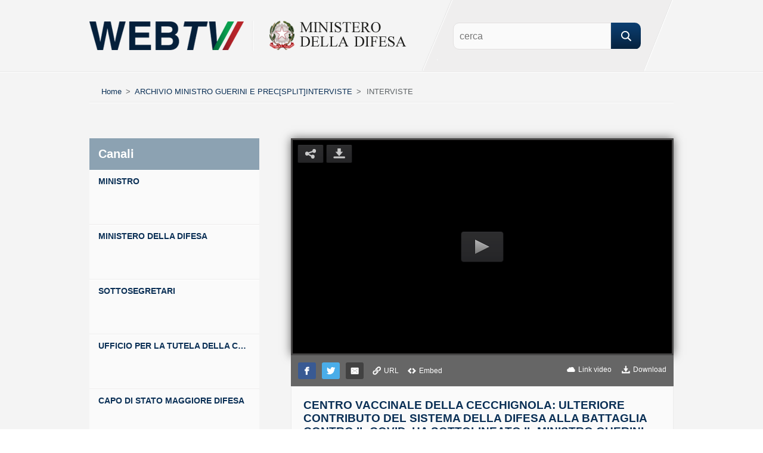

--- FILE ---
content_type: text/html; charset=utf-8
request_url: https://webtv.difesa.it/Detail/Dettaglio?ChannelId=75856e0f-72de-4227-9cf2-8e115879cb76&VideoId=49b3f94e-97e6-4c7f-8650-4b5c390376c4
body_size: 95530
content:
<!DOCTYPE HTML PUBLIC "-//W3C//DTD XHTML 1.0 Transitional//EN" "http://www.w3.org/TR/xhtml1/DTD/xhtml1-transitional.dtd">
<html xmlns="http://www.w3.org/1999/xhtml" xml:lang="it" lang="it" dir="ltr">
<head>
    <!-- <meta name="viewport" content="width=device-width, initial-scale=1.0, user-scalable=no" /> -->
    
    <meta http-equiv="X-UA-Compatible" content="IE=edge,chrome=1" />
    <meta http-equiv="Content-Type" content="text/html; charset=utf-8" />

    
        <link rel="image_src" type="image/jpeg" href="https://webtvdifesaaz.blob.core.windows.net/asset-c0b36dea-6387-4e70-aed8-84904f7408c8/cdaf92e8-8f47-444d-a5c8-767de7a72a13_metadata.xml?sv=2017-04-17&sr=c&si=50dea8da-8843-45d7-bc19-98de379b4a64&sig=XPq00atdeQ9qwcP%2BL8o9mYhIeaLrOd8VF%2B1T77DnkO8%3D&st=2021-02-19T19%3A42%3A47Z&se=2037-07-25T19%3A42%3A47Z" />

        <!-- Facebook OpenGraph -->
        <meta property="og:title" content="CENTRO VACCINALE DELLA CECCHIGNOLA: ULTERIORE CONTRIBUTO DEL SISTEMA DELLA DIFESA ALLA BATTAGLIA CONTRO IL COVID, HA SOTTOLINEATO IL MINISTRO GUERINI." />
        <meta property="og:type" content="article" />
        <meta property="og:url" content="https://webtv.difesa.it/Detail/Dettaglio?ChannelId=75856e0f-72de-4227-9cf2-8e115879cb76&VideoId=49b3f94e-97e6-4c7f-8650-4b5c390376c4" />
        <meta property="og:site_name" content="WebTV Difesa" />
        <meta property="og:description" content="il primo centro è stato allestito alla Cittadella militare della Cecchignola destinato per ora ai militari, al personale della difesa, ma nei prossimi giorni sarà aperto alle prenotazioni dei civili, un'ulteriore contributo del sistema della difesa alla battaglia contro il covid, ha sottolineato il Ministro Guerini." />

        <!-- Twitter Card data -->
        <meta name="twitter:card" content="summary_large_image" />
        <meta name="twitter:site" content="@MinisteroDifesa" />
        <meta name="twitter:title" content="CENTRO VACCINALE DELLA CECCHIGNOLA: ULTERIORE CONTRIBUTO DEL SISTEMA DELLA DIFESA ALLA BATTAGLIA CONTRO IL COVID, HA SOTTOLINEATO IL MINISTRO GUERINI." />
        <meta name="twitter:image" content="https://webtvdifesaaz.blob.core.windows.net/asset-c0b36dea-6387-4e70-aed8-84904f7408c8/cdaf92e8-8f47-444d-a5c8-767de7a72a13_metadata.xml?sv=2017-04-17&sr=c&si=50dea8da-8843-45d7-bc19-98de379b4a64&sig=XPq00atdeQ9qwcP%2BL8o9mYhIeaLrOd8VF%2B1T77DnkO8%3D&st=2021-02-19T19%3A42%3A47Z&se=2037-07-25T19%3A42%3A47Z" />
        <meta name="twitter:creator" content="@MinisteroDifesa" />
        
            <meta name="twitter:description" content="il primo centro è stato allestito alla Cittadella militare della Cecchignola destinato per ora ai militari, al personale della difesa, ma nei prossimi giorni sarà aperto alle prenotazioni dei civili, un'ulteriore contributo del sistema della difesa alla battaglia contro il covid, ha sottolineato il Ministro Guerini." />


    
    <title>WebTV - Ministero della Difesa</title>
    <link href="/Content/csswebtv?v=0fbmgSQvXiCDZm6CXNeOmQxdGeBaJKZMKQwvI-SwYPY1" rel="stylesheet"/>

    
    
        <script src="/Scripts/jwplayer.js"></script>
        <script>jwplayer.key = "JtImmul71XiywPN/0JqAecjZYYc22+Aagh5fjuP8pjE=";</script>

    <script src="/bundles/modernizr?v="></script>

</head>

<body>
    <!-- Google Tag Manager -->
    <noscript>
        <iframe src="//www.googletagmanager.com/ns.html?id=GTM-K85W3H"
                height="0" width="0" style="display:none;visibility:hidden"></iframe>
    </noscript>
    <script>
        (function (w, d, s, l, i) {
            w[l] = w[l] || []; w[l].push({
                'gtm.start':
                new Date().getTime(), event: 'gtm.js'
            }); var f = d.getElementsByTagName(s)[0],
            j = d.createElement(s), dl = l != 'dataLayer' ? '&l=' + l : ''; j.async = true; j.src =
            '//www.googletagmanager.com/gtm.js?id=' + i + dl; f.parentNode.insertBefore(j, f);
        })(window, document, 'script', 'dataLayer', 'GTM-K85W3H');</script>
    <!-- End Google Tag Manager -->
    
    <div class="header-wrap">
        <div class="header">
            <p class="logo"><a href="https://webtv.difesa.it/" class="ministero"></a><a href="https://www.difesa.it/" class="forza-armata"></a></p>
            <form action="/Detail/DettaglioRicerca/" method="get">
                <p class="search">
                    <input class="uniform" id="searchField" name="searchField" placeholder="cerca" type="text" value="" />
                        <input type="submit" class="uniform" value="Cerca" /> <input id="ChannelId" name="ChannelId" type="hidden" value="75856e0f-72de-4227-9cf2-8e115879cb76" />                </p>
            </form>
        </div>
    </div>

    
    

    <div class="content-wrap">
        <div class="content">
            
    <p class="breadcrumb">
        <a href="/">Home</a>
        <span>&gt;</span>
                    <a href="/Detail/Dettaglio?ChannelId=75856e0f-72de-4227-9cf2-8e115879cb76">ARCHIVIO MINISTRO GUERINI E PREC[SPLIT]INTERVISTE</a>
                    <span>&gt;</span>
                    <a class="canale-wrap active" href="#">INTERVISTE</a>
    </p>

            
                <ul class="nav">
                    <li>
                        <p>Canali</p>
                    </li>

                    <li>
                            <a href="/Detail/Dettaglio?ChannelId=b1c636b2-fcbe-4589-a4c0-a066865b906f">
                                <span class="title">MINISTRO</span>
                                <span class="description"></span>
                            </a>
                    </li>
                    <li>
                            <a href="/Detail/Dettaglio?ChannelId=daed7a06-33c8-40b3-80c9-c2c7368c7bd8">
                                <span class="title">MINISTERO DELLA DIFESA</span>
                                <span class="description"></span>
                            </a>
                    </li>
                    <li>
                            <a href="/Detail/Dettaglio?ChannelId=b8fdea30-4dbf-40c2-bbaa-f5cb0428f5bf">
                                <span class="title">SOTTOSEGRETARI</span>
                                <span class="description"></span>
                            </a>
                    </li>
                    <li>
                            <a href="/Detail/Dettaglio?ChannelId=23d09159-209e-476c-8d5f-e8caa4955268">
                                <span class="title">UFFICIO PER LA TUTELA DELLA CULTURA E DELLA MEMORIA DELLA DIFESA</span>
                                <span class="description"></span>
                            </a>
                    </li>
                    <li>
                            <a href="/Detail/Dettaglio?ChannelId=bfe27082-7e55-4f4e-a29c-2f92efbd28ed">
                                <span class="title">CAPO DI STATO MAGGIORE DIFESA</span>
                                <span class="description"></span>
                            </a>
                    </li>
                    <li>
                            <a href="/Detail/Dettaglio?ChannelId=5a530fa1-ed2b-433e-bf0a-4226ac06e480">
                                <span class="title">STATO MAGGIORE DIFESA</span>
                                <span class="description"></span>
                            </a>
                    </li>
                    <li>
                            <a href="/Detail/Dettaglio?ChannelId=6c46bd73-3b29-42c3-a4df-4fed4741b172">
                                <span class="title">GRUPPO SPORTIVO PARALIMPICO DIFESA</span>
                                <span class="description"></span>
                            </a>
                    </li>
                    <li>
                            <a href="/Detail/Dettaglio?ChannelId=61348fed-b56a-40e8-acd1-0cd137d34d3b">
                                <span class="title">GIRO DEL MONDO NAVE VESPUCCI</span>
                                <span class="description"></span>
                            </a>
                    </li>
                </ul>
            
<div class="video-wrap">
    <div class="video-area">
            <div class="video">
                <div id="main-video">
                    Loading player...
                </div>
            </div>
                <div class="actionbar">
                    <ul>
                        <li>
                            <a class="button icon-facebook" target="_blank" href="https://facebook.com/sharer/sharer.php?u=https%3A%2F%2Fwebtvdifesa-g7bycgamhtf8aga4.westeurope-01.azurewebsites.net%2F%2FDetail%2FShare%3FChannelId%3D75856e0f-72de-4227-9cf2-8e115879cb76%26VideoId%3D49b3f94e-97e6-4c7f-8650-4b5c390376c4">
                                <img src="/Images/toolbar/icon-facebook.png">
                            </a>
                        </li>
                        <li>
                            <a class="button icon-twitter" target="_blank" href="https://twitter.com/intent/tweet?url=https%3A%2F%2Fwebtvdifesa-g7bycgamhtf8aga4.westeurope-01.azurewebsites.net%2F%2FDetail%2FDettaglio%3FChannelId%3D75856e0f-72de-4227-9cf2-8e115879cb76%26VideoId%3D49b3f94e-97e6-4c7f-8650-4b5c390376c4">
                                <img src="/Images/toolbar/icon-twitter.png">
                            </a>
                        </li>
                            <!-- HTML for desktop device -->
                        <li>
                            <a class="button icon-email" target="_blank" href="mailto:?subject=CENTRO%20VACCINALE%20DELLA%20CECCHIGNOLA%3A%20ULTERIORE%20CONTRIBUTO%20DEL%20SISTEMA%20DELLA%20DIFESA%20ALLA%20BATTAGLIA%20CONTRO%20IL%20COVID%2C%20HA%20SOTTOLINEATO%20IL%20MINISTRO%20GUERINI.&amp;body=https%3A%2F%2Fwebtvdifesa-g7bycgamhtf8aga4.westeurope-01.azurewebsites.net%2F%2FDetail%2FDettaglio%3FChannelId%3D75856e0f-72de-4227-9cf2-8e115879cb76%26VideoId%3D49b3f94e-97e6-4c7f-8650-4b5c390376c4">
                                <img src="/Images/toolbar/icon-mail.png">
                            </a>
                        </li>
                        <li>
                            <a class="link icon-link" onclick="openUrlVideo();">
                                <img src="/Images/toolbar/icon-link.png">
                                <span>URL</span>
                            </a>
                        </li>
                        <li>
                            <a class="link icon-embed" onclick="openEmbedVideo();">
                                <img src="/Images/toolbar/icon-embed.png">
                                <span>Embed</span>
                            </a>
                        </li>
                        <li>
                            <a class="link icon-download" href="https://webtvdifesaaz.blob.core.windows.net/asset-cdaf92e8-8f47-444d-a5c8-767de7a72a13/WhatsApp_Video_2021-02-18_at_21._1280x720_2023.mp4?sv=2017-04-17&sr=c&si=a1d7d67a-de0a-4eb9-83ee-bb22c8c62f68&sig=SIK%2BjoGTid3gkU5BruGk0Cuf0a5w9%2BPXJnVA%2BC3mARg%3D&st=2021-02-19T19%3A42%3A21Z&se=2037-07-25T19%3A42%3A21Z" title="Per effettuare il download del video fare tasto destro con il mouse e selezionare Salva oggetto/link/destinazione/documento con nome...">
                                <img src="/Images/toolbar/icon-download.png">
                                <span>Download</span>
                            </a>
                        </li>
                        <li>
                            <a class="link" onclick="openLinkVideo();">
                                <img src="/Images/toolbar/icon-cloud.png">
                                <span>Link video</span>
                            </a>
                        </li>
                    </ul>
                </div>
            <div class="video-info">
                    <h1>CENTRO VACCINALE DELLA CECCHIGNOLA: ULTERIORE CONTRIBUTO DEL SISTEMA DELLA DIFESA ALLA BATTAGLIA CONTRO IL COVID, HA SOTTOLINEATO IL MINISTRO GUERINI.</h1>
                    <p class="canale-wrap">ARCHIVIO MINISTRO GUERINI E PREC[SPLIT]INTERVISTE</p>
                    <span class="time">18/02/2021</span>
                    <p class="description">il primo centro è stato allestito alla Cittadella militare della Cecchignola destinato per ora ai militari, al personale della difesa, ma nei prossimi giorni sarà aperto alle prenotazioni dei civili, un'ulteriore contributo del sistema della difesa alla battaglia contro il covid, ha sottolineato il Ministro Guerini.</p>
            </div>
    </div>
    <div class="video-tab" id="tabs">
        <ul class="tab-nav">
            <li><span>ordina per:</span></li>
            <li class="active"><a href="#tab-1">Data</a></li>
            <li><a href="#tab-2">Pi&ugrave; visti</a></li>
        </ul>
        <span class="total">Sono presenti 138 Video</span>
        <div class="tab data" id="tab-1">
            <div class="als-container" id="data-internal-slider">
                <span class="als-prev">Indietro</span>
                <div class="als-viewport">
                    <ul class="als-wrapper">
                                <li class="als-item">
                                    <h2>
                                        <a href="/Detail/Dettaglio?ChannelId=75856e0f-72de-4227-9cf2-8e115879cb76&VideoId=cc3b8d29-35d9-4a42-b49d-8ae9413a250f">
                                            <span class="thumb">
                                                <img src="https://webtvdifesaaz.blob.core.windows.net/asset-da4716e2-c136-4621-897d-9b038dda4c0e/2021-11-04_13-21-33_1280x720_202_000018.jpg?sv=2017-04-17&sr=c&si=9ca8c42e-965c-4ad2-a395-ab435f9ebf2c&sig=s33juX4UrIXxP91lCgC2rY4yP6PqtxhMzXflI0lxpRM%3D&st=2021-11-01T14%3A00%3A40Z&se=2038-04-06T14%3A00%3A40Z" />
                                                <span class="video-time">49:55</span>
                                            </span>
                                            <span class="title">MINISTRO LORENZO GUERINI A PORTA A PORTA</span>
                                        </a>
                                    </h2>
                                        <span class="time">03/11/2021</span>
                                    <p class="video-description"></p>
                                </li>
                                <li class="als-item">
                                    <h2>
                                        <a href="/Detail/Dettaglio?ChannelId=75856e0f-72de-4227-9cf2-8e115879cb76&VideoId=821edec7-ccfc-4a28-aa05-63cf69f2018a">
                                            <span class="thumb">
                                                <img src="https://webtvdifesaaz.blob.core.windows.net/asset-93347b3e-fc23-4ca6-8488-b9ac27554506/canale_5_2112021_960x720_2023_000033.jpg?sv=2017-04-17&sr=c&si=42eb4028-43b6-4e81-a826-d538a6664564&sig=FKLaE9LmWqKACN6wQ5ZQB2Mgoeaq7%2BRqgDafRn4bPR8%3D&st=2021-10-30T14%3A30%3A00Z&se=2038-04-04T14%3A30%3A00Z" />
                                                <span class="video-time">02:06</span>
                                            </span>
                                            <span class="title">INTERVENTO DEL MINISTRO GUERINI - VIAGGIO DEL MILITE IGNOTO - CANALE 5</span>
                                        </a>
                                    </h2>
                                        <span class="time">02/11/2021</span>
                                    <p class="video-description">CANALE 5 - TG5 13.00 - "Torna a Roma dopo 100 anni il vagone del Milite Ingoto" - (02-11-2021)

Intervento del Ministro dal minuto</p>
                                </li>
                                <li class="als-item">
                                    <h2>
                                        <a href="/Detail/Dettaglio?ChannelId=75856e0f-72de-4227-9cf2-8e115879cb76&VideoId=00c4eb42-2772-48c7-b531-0a8c2a0894c8">
                                            <span class="thumb">
                                                <img src="https://webtvdifesaaz.blob.core.windows.net/asset-2a1e3dad-9d4a-41d4-8ee9-2346db0d260e/uno_mattina_960x720_2023_000047.jpg?sv=2017-04-17&sr=c&si=ad199a84-5234-442f-b0c6-1c8fe3361a6d&sig=Q9rmAkZrY6z8cSt14rE0V1qBJ9h%2B695670zFYyFeX4o%3D&st=2021-10-25T08%3A34%3A11Z&se=2038-03-30T08%3A34%3A11Z" />
                                                <span class="video-time">09:34</span>
                                            </span>
                                            <span class="title">IL MINISTRO #GUERINI A UNOMATTINA</span>
                                        </a>
                                    </h2>
                                        <span class="time">28/10/2021</span>
                                    <p class="video-description">Il Ministro della #Difesa Lorenzo #Guerini in collegamento con Unomattina in occasione delle celebrazioni del #100MiliteIgnoto e in vista del #4Novembre, Giorno dell'Unità Nazionale e Giornata delle #ForzeArmate</p>
                                </li>
                                <li class="als-item">
                                    <h2>
                                        <a href="/Detail/Dettaglio?ChannelId=75856e0f-72de-4227-9cf2-8e115879cb76&VideoId=2617caad-5dbe-42a4-8d36-345db1c23513">
                                            <span class="thumb">
                                                <img src="https://webtvdifesaaz.blob.core.windows.net/asset-3eee2bcc-793a-41ec-9222-2ea8546fc6db/intervista_guerini_sky_tg_24_960_000036.jpg?sv=2017-04-17&sr=c&si=2234875c-4c3c-47b3-8e2a-050dc73ecfbd&sig=uOSUQHntO5mOFe4OhNEYVQFw5vsNby2it%2ByEdcCh7UM%3D&st=2021-10-05T09%3A40%3A49Z&se=2038-03-10T09%3A40%3A49Z" />
                                                <span class="video-time">15:35</span>
                                            </span>
                                            <span class="title">INTERVISTA AL MINISTRO GUERINI - SKYTG 24</span>
                                        </a>
                                    </h2>
                                        <span class="time">08/10/2021</span>
                                    <p class="video-description">Intervista al Ministro Guerini - SKYTG 24</p>
                                </li>
                                <li class="als-item">
                                    <h2>
                                        <a href="/Detail/Dettaglio?ChannelId=75856e0f-72de-4227-9cf2-8e115879cb76&VideoId=783097da-dd4c-4da2-a57b-5a297a55125e">
                                            <span class="thumb">
                                                <img src="https://webtvdifesaaz.blob.core.windows.net/asset-d73da057-aa28-4df3-bef9-4de2b8d333b1/WhatsApp_Video_2021-09-06_at_08._000040.jpg?sv=2017-04-17&sr=c&si=821f18b5-789b-403f-95e8-153f8c9a6926&sig=LiwcIPqvBfyQ0EJIwtXzXxqPLc36%2BmekL8gk%2F1h9oG8%3D&st=2021-09-03T08%3A51%3A51Z&se=2038-02-06T08%3A51%3A51Z" />
                                                <span class="video-time">04:37</span>
                                            </span>
                                            <span class="title">AFGHANISTAN SENZA PACE, EMERGENZA UMANITARIA</span>
                                        </a>
                                    </h2>
                                        <span class="time">06/09/2021</span>
                                    <p class="video-description">CANALE 5 - TG5 NOTTE</p>
                                </li>
                                <li class="als-item">
                                    <h2>
                                        <a href="/Detail/Dettaglio?ChannelId=75856e0f-72de-4227-9cf2-8e115879cb76&VideoId=3cd0ff64-310c-4713-b6af-9436deb4c376">
                                            <span class="thumb">
                                                <img src="https://webtvdifesaaz.blob.core.windows.net/asset-33f157a8-1db4-4cdf-a483-24e54ce22af7/WhatsApp_Video_2021-09-05_at_10._000031.jpg?sv=2017-04-17&sr=c&si=9e7879e8-affa-4466-9ac7-dcae963db304&sig=iLzVJEBrHUTtrBe0tmD7s2J8K2jiOJtjxItq%2B1jLLtY%3D&st=2021-09-03T08%3A57%3A03Z&se=2038-02-06T08%3A57%3A03Z" />
                                                <span class="video-time">04:49</span>
                                            </span>
                                            <span class="title">RESISTENZA NEL PANSHIR.`UE CON UNA SOLA VOCE`</span>
                                        </a>
                                    </h2>
                                        <span class="time">05/09/2021</span>
                                    <p class="video-description">CANALE 5 - TG5 20.00</p>
                                </li>
                                <li class="als-item">
                                    <h2>
                                        <a href="/Detail/Dettaglio?ChannelId=75856e0f-72de-4227-9cf2-8e115879cb76&VideoId=3db22790-1c79-4d1f-8157-c0fd3b0e2e5e">
                                            <span class="thumb">
                                                <img src="https://webtvdifesaaz.blob.core.windows.net/asset-22f0a1a0-ff3a-4ab4-a99a-df05fcc0a76d/WhatsApp_Video_2021-09-05_at_10._000004.jpg?sv=2017-04-17&sr=c&si=7d36fe6b-33dc-4501-ae90-1d421dd27e77&sig=0R4dG3vakg%2FfKnTIAyGhuatsZDPOhbTVpW17b63DcTA%3D&st=2021-09-03T08%3A54%3A50Z&se=2038-02-06T08%3A54%3A50Z" />
                                                <span class="video-time">01:39</span>
                                            </span>
                                            <span class="title">BIDEN PUBBLICA I DOCUMENTI SECRETATI</span>
                                        </a>
                                    </h2>
                                        <span class="time">05/09/2021</span>
                                    <p class="video-description">RAI DUE - TG2 20.30</p>
                                </li>
                                <li class="als-item">
                                    <h2>
                                        <a href="/Detail/Dettaglio?ChannelId=75856e0f-72de-4227-9cf2-8e115879cb76&VideoId=76326d2d-c464-4a29-887b-edd12226c873">
                                            <span class="thumb">
                                                <img src="https://webtvdifesaaz.blob.core.windows.net/asset-6dd7b9cf-2dc0-4647-80e2-eb8c7adef0eb/WhatsApp_Video_2021-09-05_at_11._000029.jpg?sv=2017-04-17&sr=c&si=c782902a-00e2-4948-bca8-5445ca9d2e43&sig=IdWBB3dWZabWeXWvu6lPUNNJBrv4z4FaxkTe9OLPD4s%3D&st=2021-09-03T08%3A53%3A11Z&se=2038-02-06T08%3A53%3A11Z" />
                                                <span class="video-time">01:49</span>
                                            </span>
                                            <span class="title">MATTARELLA:ORA ALL`EUROPA SERVONO POLITICA ESTERA E DI SICUREZZA COMUNI</span>
                                        </a>
                                    </h2>
                                        <span class="time">05/09/2021</span>
                                    <p class="video-description">SKY TG24 - TG24 BUONGIORNO</p>
                                </li>
                                <li class="als-item">
                                    <h2>
                                        <a href="/Detail/Dettaglio?ChannelId=75856e0f-72de-4227-9cf2-8e115879cb76&VideoId=05d86562-0535-4586-abba-6dfbaf2a14f6">
                                            <span class="thumb">
                                                <img src="https://webtvdifesaaz.blob.core.windows.net/asset-64dfd78f-bbd2-4ba5-8d96-0bec8ecd27e9/WhatsApp_Video_2021-09-04_at_09._000041.jpg?sv=2017-04-17&sr=c&si=80b88d31-d8a7-4def-8437-6e373494bd23&sig=O1D57Z5BD2JJtZ8JjMFW0sXxrU4uq86KCe2Zib4%2FUAY%3D&st=2021-09-03T09%3A06%3A46Z&se=2038-02-06T09%3A06%3A46Z" />
                                                <span class="video-time">01:32</span>
                                            </span>
                                            <span class="title">INCONTRO TRA GUERINI E IL MINISTRO DELLA DIFESA AMERICANO</span>
                                        </a>
                                    </h2>
                                        <span class="time">04/09/2021</span>
                                    <p class="video-description">RAI UNO - TG1 08.00</p>
                                </li>
                                <li class="als-item">
                                    <h2>
                                        <a href="/Detail/Dettaglio?ChannelId=75856e0f-72de-4227-9cf2-8e115879cb76&VideoId=49e48826-75c0-4a76-9aee-39ba8d47a276">
                                            <span class="thumb">
                                                <img src="https://webtvdifesaaz.blob.core.windows.net/asset-260e8062-8d23-44a0-8b11-555b99e1aaf0/WhatsApp_Video_2021-09-04_at_11._000021.jpg?sv=2017-04-17&sr=c&si=b51444c9-c2f7-4f59-a230-ea692dad85e4&sig=Q7J5wGUNsEZIy5wxumNuDUg%2BZdDlbq1Ns5YvJPo%2F9Aw%3D&st=2021-09-03T09%3A01%3A43Z&se=2038-02-06T09%3A01%3A43Z" />
                                                <span class="video-time">01:53</span>
                                            </span>
                                            <span class="title">ITALIA-USA: GUERINI INCONTRA AUSTIN, `RAFFORZARE LA DIFESA EUROPEA IN CHIAVE TRANSATLANTICA`</span>
                                        </a>
                                    </h2>
                                        <span class="time">04/09/2021</span>
                                    <p class="video-description">TGCOM24 - NEWS DEL MATTINO 10.00</p>
                                </li>
                                <li class="als-item">
                                    <h2>
                                        <a href="/Detail/Dettaglio?ChannelId=75856e0f-72de-4227-9cf2-8e115879cb76&VideoId=50f20a0c-a081-4152-9e6d-954e2ca8538a">
                                            <span class="thumb">
                                                <img src="https://webtvdifesaaz.blob.core.windows.net/asset-16fc9f28-0cb3-40dd-a31c-eff711e750b6/WhatsApp_Video_2021-09-04_at_13._000003.jpg?sv=2017-04-17&sr=c&si=939989d6-fd9b-4416-b4dd-33029c735c26&sig=U4cq6ATpAwtewdXH82c9dtBHu4Za5LZGi0jKMe9p748%3D&st=2021-09-03T08%3A58%3A21Z&se=2038-02-06T08%3A58%3A21Z" />
                                                <span class="video-time">01:28</span>
                                            </span>
                                            <span class="title">GUERINI: `ATTENZIONE ALTA MA &#200; UN DOVERE ACCOGLIERE GLI AFGHANI`</span>
                                        </a>
                                    </h2>
                                        <span class="time">04/09/2021</span>
                                    <p class="video-description">VIDEO - RAI DUE - TG2 13.00</p>
                                </li>
                                <li class="als-item">
                                    <h2>
                                        <a href="/Detail/Dettaglio?ChannelId=75856e0f-72de-4227-9cf2-8e115879cb76&VideoId=83f03d2a-22c5-4f65-ba2e-81ecae06d418">
                                            <span class="thumb">
                                                <img src="https://webtvdifesaaz.blob.core.windows.net/asset-f7c38a07-65a1-48ec-bf77-54732423122f/WhatsApp_Video_2021-09-04_at_11._000036.jpg?sv=2017-04-17&sr=c&si=aa90a62e-bbdb-4db5-bea2-a0429904110d&sig=1ZkCispsUN8tI1y5CxxFaXFdQLWCTOrocqYaVgy0FfA%3D&st=2021-09-03T09%3A03%3A24Z&se=2038-02-06T09%3A03%3A24Z" />
                                                <span class="video-time">02:23</span>
                                            </span>
                                            <span class="title">AFGHANISTAN, GUERINI NEGLI USA: COMPLETARE I SALVATAGGI</span>
                                        </a>
                                    </h2>
                                        <span class="time">04/09/2021</span>
                                    <p class="video-description">LA7 - TG LA7 07.30 -</p>
                                </li>
                                <li class="als-item">
                                    <h2>
                                        <a href="/Detail/Dettaglio?ChannelId=75856e0f-72de-4227-9cf2-8e115879cb76&VideoId=a77d4173-1962-4e2c-8a9f-bc16f8eac779">
                                            <span class="thumb">
                                                <img src="https://webtvdifesaaz.blob.core.windows.net/asset-49b4a693-15f3-4868-8b8a-1028031e885e/WhatsApp_Video_2021-09-04_at_11._000021.jpg?sv=2017-04-17&sr=c&si=167e9921-4109-428c-837c-e266942da475&sig=lqocLWHUWLWHM0N%2FtmhaaPihEkamiNV7ydVd0AIb1pY%3D&st=2021-09-03T09%3A00%3A20Z&se=2038-02-06T09%3A00%3A20Z" />
                                                <span class="video-time">03:15</span>
                                            </span>
                                            <span class="title">`ULTIME NOTIZIE DA NEW YORK` - INTERVISTA AL MINISTRO</span>
                                        </a>
                                    </h2>
                                        <span class="time">04/09/2021</span>
                                    <p class="video-description">RAITRE - LINEA NOTTE</p>
                                </li>
                                <li class="als-item">
                                    <h2>
                                        <a href="/Detail/Dettaglio?ChannelId=75856e0f-72de-4227-9cf2-8e115879cb76&VideoId=b8b39a1e-ab0b-49e3-b99a-ae4ab119ba84">
                                            <span class="thumb">
                                                <img src="https://webtvdifesaaz.blob.core.windows.net/asset-196bbd08-26c7-4227-b828-deeecd9702e0/WhatsApp_Video_2021-09-04_at_09._000030.jpg?sv=2017-04-17&sr=c&si=707cb978-9e3b-43cf-868e-74ded9c15425&sig=gS9G7Ex0vCAUok7w7tNhbZ3nOB9H%2B2sUft%2FZ92g%2Fhf4%3D&st=2021-09-03T09%3A05%3A28Z&se=2038-02-06T09%3A05%3A28Z" />
                                                <span class="video-time">04:03</span>
                                            </span>
                                            <span class="title">IL GOVERNO DEI TALEBANI, KABUL ORA DIVIDE L`ONU</span>
                                        </a>
                                    </h2>
                                        <span class="time">04/09/2021</span>
                                    <p class="video-description">CANALE 5 - TG5 08.00</p>
                                </li>
                                <li class="als-item">
                                    <h2>
                                        <a href="/Detail/Dettaglio?ChannelId=75856e0f-72de-4227-9cf2-8e115879cb76&VideoId=6d5153c9-65b8-4ad3-b829-8d4fef082d39">
                                            <span class="thumb">
                                                <img src="https://webtvdifesaaz.blob.core.windows.net/asset-ff24bbc3-1d03-4e83-a807-2794977761e4/WhatsApp_Video_2021-09-03_at_11._000035.jpg?sv=2017-04-17&sr=c&si=eb4bef1a-f24b-4863-9f51-3b4275e4a9e3&sig=eqvKOX4EVcc3nLZoGO%2Fu7t0sa0j0Gt%2FsZTXeEK4r7EI%3D&st=2021-09-03T09%3A11%3A08Z&se=2038-02-06T09%3A11%3A08Z" />
                                                <span class="video-time">07:35</span>
                                            </span>
                                            <span class="title">LORENZO GUERINI ALL`INCONTRO INFORMALE DEI MINISTRI DELLA DIFESA UE</span>
                                        </a>
                                    </h2>
                                        <span class="time">02/09/2021</span>
                                    <p class="video-description"></p>
                                </li>
                                <li class="als-item">
                                    <h2>
                                        <a href="/Detail/Dettaglio?ChannelId=75856e0f-72de-4227-9cf2-8e115879cb76&VideoId=5864d717-2d03-4091-9e21-4bd6b2d1aca5">
                                            <span class="thumb">
                                                <img src="https://webtvdifesaaz.blob.core.windows.net/asset-4425abaa-e0fd-4bb6-a911-b1a721367146/WhatsApp_Video_2021-09-01_at_11._000040.jpg?sv=2017-04-17&sr=c&si=50a74c7e-f388-49bc-9068-f59b626d3d38&sig=hPSpuleMniKz8OeLSQVI%2BioBxTg45pisIDxfVG9KjCI%3D&st=2021-09-03T09%3A15%3A44Z&se=2038-02-06T09%3A15%3A44Z" />
                                                <span class="video-time">00:30</span>
                                            </span>
                                            <span class="title">LORENZO GUERINI ALL`AEROPORTO DI CIAMPINO: `BENTORNATI A CASA`</span>
                                        </a>
                                    </h2>
                                        <span class="time">01/09/2021</span>
                                    <p class="video-description"></p>
                                </li>
                                <li class="als-item">
                                    <h2>
                                        <a href="/Detail/Dettaglio?ChannelId=75856e0f-72de-4227-9cf2-8e115879cb76&VideoId=5f583f0d-b051-4dbc-86db-c29b186d1203">
                                            <span class="thumb">
                                                <img src="https://webtvdifesaaz.blob.core.windows.net/asset-5e4c51ad-ec26-4d17-843b-c56d5c44581d/WhatsApp_Video_2021-09-01_at_16._000045.jpg?sv=2017-04-17&sr=c&si=1123c811-c7a1-44cf-a65b-152dbae4f67a&sig=IyAjB1sp7DjAXEaKQL1WrjDT7oLHp%2BRt0g%2FA%2B0EPaJw%3D&st=2021-09-03T09%3A12%3A55Z&se=2038-02-06T09%3A12%3A55Z" />
                                                <span class="video-time">01:44</span>
                                            </span>
                                            <span class="title">LORENZO GUERINI ATTENDE GLI ULTIMI MILITARI ITALIANI</span>
                                        </a>
                                    </h2>
                                        <span class="time">01/09/2021</span>
                                    <p class="video-description">TGCOM24 - TG 14.30</p>
                                </li>
                                <li class="als-item">
                                    <h2>
                                        <a href="/Detail/Dettaglio?ChannelId=75856e0f-72de-4227-9cf2-8e115879cb76&VideoId=8b63a8d6-1b3d-4ca4-96d3-71fc96424784">
                                            <span class="thumb">
                                                <img src="https://webtvdifesaaz.blob.core.windows.net/asset-1e378530-5a69-4f96-8ceb-c4ed955608a6/WhatsApp_Video_2021-09-01_at_11._000041.jpg?sv=2017-04-17&sr=c&si=83d50733-d7a4-404b-af63-40247231e568&sig=SSW%2B8u0fvTYi9gLGHrNg%2BxCL8lBdFxX%2Ff2UQUgeI8r4%3D&st=2021-09-03T09%3A17%3A00Z&se=2038-02-06T09%3A17%3A00Z" />
                                                <span class="video-time">00:47</span>
                                            </span>
                                            <span class="title">LORENZO GUERINI RIASSUME LA PRESENZA ITALIANA KABUL</span>
                                        </a>
                                    </h2>
                                        <span class="time">01/09/2021</span>
                                    <p class="video-description">RAI NEWS - STUDIO 24 09.45 -</p>
                                </li>
                                <li class="als-item">
                                    <h2>
                                        <a href="/Detail/Dettaglio?ChannelId=75856e0f-72de-4227-9cf2-8e115879cb76&VideoId=fea6c2f5-b655-4fd9-a906-af63a755f173">
                                            <span class="thumb">
                                                <img src="https://webtvdifesaaz.blob.core.windows.net/asset-e3649079-fff2-43d6-a506-829e61d6b8fc/WhatsApp_Video_2021-09-01_at_14._000045.jpg?sv=2017-04-17&sr=c&si=e65438c2-c5bf-42f9-90ac-2a51630d9e79&sig=xtVZlTVdYRx6p6eePh3S3el3RijqpgzIM4khtNKfXsY%3D&st=2021-09-03T09%3A14%3A36Z&se=2038-02-06T09%3A14%3A36Z" />
                                                <span class="video-time">02:11</span>
                                            </span>
                                            <span class="title">AEROPORTO DI CIAMPINO, ARRIVANO GLI ULTIMI MILITARI ITALIANI</span>
                                        </a>
                                    </h2>
                                        <span class="time">01/09/2021</span>
                                    <p class="video-description">SKY TG24 - TG24 12.00</p>
                                </li>
                                <li class="als-item">
                                    <h2>
                                        <a href="/Detail/Dettaglio?ChannelId=75856e0f-72de-4227-9cf2-8e115879cb76&VideoId=ad9566d0-bb63-49fe-8939-11e232fc2535">
                                            <span class="thumb">
                                                <img src="https://webtvdifesaaz.blob.core.windows.net/asset-e90c983f-27c0-412d-979d-8ceb771e86de/guerini_qt_900x720_2023_000046.jpg?sv=2017-04-17&sr=c&si=a9d5a762-0157-4b20-92af-8a8f979f3e27&sig=mLsksej8lhq4Vv25PQEtlfJ8OMVF9CewNmyiv6FZbZg%3D&st=2021-09-04T12%3A13%3A05Z&se=2038-02-07T12%3A13%3A05Z" />
                                                <span class="video-time">3:46:56</span>
                                            </span>
                                            <span class="title">CRISI AFGHANISTAN, AUDIZIONE MINISTRI DI MAIO E GUERINI</span>
                                        </a>
                                    </h2>
                                        <span class="time">24/08/2021</span>
                                    <p class="video-description">Alle ore 14, le Commissione riunite Affari esteri e Difesa di Camera e Senato, presso la Nuova Aula dei Gruppi parlamentari, hanno svolto l’audizione del ministro degli Affari esteri, Luigi Di Maio, e del ministro della Difesa, Lorenzo Guerini, sulla crisi afghana e i suoi sviluppi.</p>
                                </li>
                                <li class="als-item">
                                    <h2>
                                        <a href="/Detail/Dettaglio?ChannelId=75856e0f-72de-4227-9cf2-8e115879cb76&VideoId=1530a2f9-25ef-41d1-b238-568fc6ab59fe">
                                            <span class="thumb">
                                                <img src="https://webtvdifesaaz.blob.core.windows.net/asset-ae53d564-1910-4feb-a808-6e30549a6505/14674000_1800_1280x720_2023_000020.jpg?sv=2017-04-17&sr=c&si=7aff17a6-dbfc-4c36-924d-cbd44bd4efe8&sig=obG9E5Rbl0fnq3m5ogL2JGXcvgO40RGxNVdFVlPNbI0%3D&st=2021-05-31T10%3A36%3A28Z&se=2037-11-03T10%3A36%3A28Z" />
                                                <span class="video-time">57:42</span>
                                            </span>
                                            <span class="title">IL MINISTRO DELLA #DIFESA LORENZO GUERINI A PORTA A PORTA - PUNTATA DEL 02 GIUGNO 2021</span>
                                        </a>
                                    </h2>
                                        <span class="time">02/06/2021</span>
                                    <p class="video-description"></p>
                                </li>
                                <li class="als-item">
                                    <h2>
                                        <a href="/Detail/Dettaglio?ChannelId=75856e0f-72de-4227-9cf2-8e115879cb76&VideoId=63804d0f-7f57-4ca8-8d60-1c60bf53fa3f">
                                            <span class="thumb">
                                                <img src="https://webtvdifesaaz.blob.core.windows.net/asset-340d7372-14f7-44cd-8d6e-1f315bb58f22/VID-20210601-WA0040_960x720_2023_000019.jpg?sv=2017-04-17&sr=c&si=ddc317ec-0f1e-4945-98dc-2dd9b67000c0&sig=5e4NASWtyJ7rSQEtyfbG9bzNFHdhhZYnpNn%2B8vg5dZw%3D&st=2021-05-30T05%3A55%3A48Z&se=2037-11-02T05%3A55%3A48Z" />
                                                <span class="video-time">00:35</span>
                                            </span>
                                            <span class="title">UN SECOLO FA NEL CUORE DI ROMA LA TUMULAZIONE DEL MILITE IGNOTO</span>
                                        </a>
                                    </h2>
                                        <span class="time">01/06/2021</span>
                                    <p class="video-description"></p>
                                </li>
                                <li class="als-item">
                                    <h2>
                                        <a href="/Detail/Dettaglio?ChannelId=75856e0f-72de-4227-9cf2-8e115879cb76&VideoId=9bd52f27-ef82-412a-b7e8-28c779c42551">
                                            <span class="thumb">
                                                <img src="https://webtvdifesaaz.blob.core.windows.net/asset-572f1440-9dad-4e98-8291-9715c2623a5b/VID-20210601-WA0039_960x720_2023_000009.jpg?sv=2017-04-17&sr=c&si=1bfce3f0-d101-46c1-9311-8ba9dca0c687&sig=A7OyRFzDjMaC6Hmp3xSE5McEBX0%2BOOP%2F89sZ6WMBnDw%3D&st=2021-05-30T05%3A53%3A29Z&se=2037-11-02T05%3A53%3A29Z" />
                                                <span class="video-time">00:45</span>
                                            </span>
                                            <span class="title">OGGI A ROMA LE CELEBRAZIONI PER I 100 ANNI DEL MILITE IGNOTO*</span>
                                        </a>
                                    </h2>
                                        <span class="time">01/06/2021</span>
                                    <p class="video-description"></p>
                                </li>
                                <li class="als-item">
                                    <h2>
                                        <a href="/Detail/Dettaglio?ChannelId=75856e0f-72de-4227-9cf2-8e115879cb76&VideoId=a17af662-9fe4-40c8-bd7f-fb12595af10c">
                                            <span class="thumb">
                                                <img src="https://webtvdifesaaz.blob.core.windows.net/asset-8de5a0b0-b93e-4e9a-97e2-a08c397a7173/VID-20210601-WA0017_960x720_2023_000032.jpg?sv=2017-04-17&sr=c&si=1c4d1793-c6f8-44be-8865-5481b74d3392&sig=RW1OK%2B391IQ80YQ6ulC9NJmx6V8J1jdr5STabQCP%2FLU%3D&st=2021-05-30T05%3A49%3A31Z&se=2037-11-02T05%3A49%3A31Z" />
                                                <span class="video-time">12:59</span>
                                            </span>
                                            <span class="title">IL MILITE IGNOTO, SIMBOLO DI TUTTI I CADUTI DELLA GRANDE GUERRA</span>
                                        </a>
                                    </h2>
                                        <span class="time">01/06/2021</span>
                                    <p class="video-description"></p>
                                </li>
                                <li class="als-item">
                                    <h2>
                                        <a href="/Detail/Dettaglio?ChannelId=75856e0f-72de-4227-9cf2-8e115879cb76&VideoId=94f4e87f-89f3-41ec-b118-2f252dd8cc9f">
                                            <span class="thumb">
                                                <img src="https://webtvdifesaaz.blob.core.windows.net/asset-e6932bf5-9da7-41c9-b42e-dab0ad2db100/VID-20210518-WA0004_1280x720_202_000029.jpg?sv=2017-04-17&sr=c&si=57df9f2f-34af-4a97-ac8a-b02b63e25f34&sig=4wO%2BjoZ87jsx468omDJGkDXnHPZeUHqcH5IzLSJpVeI%3D&st=2021-05-15T12%3A24%3A50Z&se=2037-10-18T12%3A24%3A50Z" />
                                                <span class="video-time">05:08</span>
                                            </span>
                                            <span class="title">INTERVISTA AL MINISTRO DELLA DIFESA GUERINI SU AFGHANISTAN, IMPEGNO DELLE FORZE ARMATE NEI TEATRI INTERNAZIONALI E NEL CONTRASTO AL COVID</span>
                                        </a>
                                    </h2>
                                        <span class="time">18/05/2021</span>
                                    <p class="video-description">RAI Italia</p>
                                </li>
                                <li class="als-item">
                                    <h2>
                                        <a href="/Detail/Dettaglio?ChannelId=75856e0f-72de-4227-9cf2-8e115879cb76&VideoId=c4161e3b-f520-48ed-83ed-a294752c0b2a">
                                            <span class="thumb">
                                                <img src="https://webtvdifesaaz.blob.core.windows.net/asset-043c611c-577a-43cd-8441-a727a3232ccc/tgr_1280x720_2023_000011.jpg?sv=2017-04-17&sr=c&si=467531c3-766b-4930-873e-add8c06860c5&sig=dIV3UXnRp73ikVE2knXGpJKmB2K5CHUzFQB%2FjU3ReXs%3D&st=2021-04-13T13%3A34%3A38Z&se=2037-09-16T13%3A34%3A38Z" />
                                                <span class="video-time">01:15</span>
                                            </span>
                                            <span class="title">INTERVENTO DEL MINISTRO GUERINI DURANTE GIURAMENTO ALLIEVI SCUOLA TEULI&#201; -TGR LOMBARDIA</span>
                                        </a>
                                    </h2>
                                        <span class="time">16/04/2021</span>
                                    <p class="video-description">Intervento del Ministro Guerini durante Giuramento allievi scuola Teulié</p>
                                </li>
                                <li class="als-item">
                                    <h2>
                                        <a href="/Detail/Dettaglio?ChannelId=75856e0f-72de-4227-9cf2-8e115879cb76&VideoId=b2df0712-8a86-4016-a51b-8d02859cf507">
                                            <span class="thumb">
                                                <img src="https://webtvdifesaaz.blob.core.windows.net/asset-b7aad465-8923-4a8f-814b-3fb5571fa597/WhatsApp_Video_2021-03-15_at_11._000026.jpg?sv=2017-04-17&sr=c&si=02c0d54b-6215-46f8-8d77-f69768066216&sig=fjPyl6f1B0uUBDpERf9GUtp%2FiWOZLfUk8%2BTyg1eKQ4M%3D&st=2021-03-12T11%3A13%3A27Z&se=2037-08-15T11%3A13%3A27Z" />
                                                <span class="video-time">03:18</span>
                                            </span>
                                            <span class="title">IL MINISTRO GUERINI A MILANO: L`IMPEGNO DELLE FORZE ARMATE NELLA LOTTA ALLA PANDEMIA</span>
                                        </a>
                                    </h2>
                                        <span class="time">15/04/2021</span>
                                    <p class="video-description">L'impegno delle Forze Armate nella lotta alla pandemia: in diretta da Milano, dove stamane è stato allestito un centro di vaccinazione drive through, le parole del ministro della Difesa Lorenzo Guerini. Intervista a: Guerini, ministro della Difesa.</p>
                                </li>
                                <li class="als-item">
                                    <h2>
                                        <a href="/Detail/Dettaglio?ChannelId=75856e0f-72de-4227-9cf2-8e115879cb76&VideoId=26320eb2-78dd-4c2e-9b2e-d1104130deb5">
                                            <span class="thumb">
                                                <img src="https://webtvdifesaaz.blob.core.windows.net/asset-5cea2a1b-31be-4519-ad56-c73bc9fcbe0e/WhatsApp_Video_2021-04-14_at_09._000005.jpg?sv=2017-04-17&sr=c&si=f3e95a79-2ba5-42fe-8625-4b1269c4e6bc&sig=GpCtID2bw01E0t6qRt4YbciGoMO4X%2Bo%2BCdvGSwqcC4M%3D&st=2021-04-11T08%3A48%3A08Z&se=2037-09-14T08%3A48%3A08Z" />
                                                <span class="video-time">01:36</span>
                                            </span>
                                            <span class="title">INCONTRO A PARIGI TRA IL MINISTRO GUERINI E PARLY</span>
                                        </a>
                                    </h2>
                                        <span class="time">14/04/2021</span>
                                    <p class="video-description"></p>
                                </li>
                                <li class="als-item">
                                    <h2>
                                        <a href="/Detail/Dettaglio?ChannelId=75856e0f-72de-4227-9cf2-8e115879cb76&VideoId=36cfc234-4d33-489f-853f-895fdd296c55">
                                            <span class="thumb">
                                                <img src="https://webtvdifesaaz.blob.core.windows.net/asset-26b11794-def4-43da-adca-89a653f2844e/WhatsApp_Video_2021-04-14_at_10._000013.jpg?sv=2017-04-17&sr=c&si=4a378ac9-90f3-4bd8-a217-1a08bc08c730&sig=UGB%2ByR26GmkejO%2F4eQvrSxvc5AU1IYydKe65Wsqn3m8%3D&st=2021-04-11T13%3A04%3A12Z&se=2037-09-14T13%3A04%3A12Z" />
                                                <span class="video-time">01:32</span>
                                            </span>
                                            <span class="title">PARIGI, INCONTRO TRA GUERINI E PARLY PER RAFFORZARE LA COOPERAZIONE IN AFRICA</span>
                                        </a>
                                    </h2>
                                        <span class="time">14/04/2021</span>
                                    <p class="video-description"></p>
                                </li>
                                <li class="als-item">
                                    <h2>
                                        <a href="/Detail/Dettaglio?ChannelId=75856e0f-72de-4227-9cf2-8e115879cb76&VideoId=6cb9a9e1-dcab-4a02-8c38-ec12b2ff108d">
                                            <span class="thumb">
                                                <img src="https://webtvdifesaaz.blob.core.windows.net/asset-2cf0e03a-1fc0-4e8a-a85e-5fe64e943182/Sette_Storie_-_S202021_-_Puntata_000011.jpg?sv=2017-04-17&sr=c&si=26a45998-60fe-4366-b59c-2d6ec47655c2&sig=Ecny1Fxdxxhr9CE7Q32LHlprILy7npSHn95jVqobsM0%3D&st=2021-03-27T10%3A55%3A08Z&se=2037-08-30T10%3A55%3A08Z" />
                                                <span class="video-time">1:01:54</span>
                                            </span>
                                            <span class="title">SETTE STORIE: INTERVISTA ESCLUSIVA CON IL MINISTRO DELLA DIFESA LORENZO GUERINI REALIZZATA TRA GIBUTI E MOGADISCIO</span>
                                        </a>
                                    </h2>
                                        <span class="time">29/03/2021</span>
                                    <p class="video-description">I conflitti che tormentano l'area del Corno d'Africa, una zona del mondo con i suoi problemi spesso dimenticati, ma che il blocco del canale di Suez ha riportato alla ribalta. Quali sono le prospettive per il futuro di questa zona del mondo? Sì possono fermare pirati e terroristi che imperversano tra Somalia, Etiopia e Kenya? Che ruolo può svolgere l'Italia? Questi temi saranno al centro di una lunga intervista esclusiva con il ministro della Difesa Lorenzo Guerini realizzata tra Gibuti e Mogadiscio. In studio Monica Maggioni continuerà la riflessione tra passato e presente: dalla morte della giornalista italiana Ilaria Alpi al terrorismo jihadista di Al Shabaab. Ospiti Paolo Magri, vice presidente dell'ISPI e Francesco Strazzari, docente di Relazioni internazionali alla Scuola Superiore Sant'Anna di Pisa.</p>
                                </li>
                                <li class="als-item">
                                    <h2>
                                        <a href="/Detail/Dettaglio?ChannelId=75856e0f-72de-4227-9cf2-8e115879cb76&VideoId=13dcffcf-c83b-49bc-aa59-790a1c2a3a11">
                                            <span class="thumb">
                                                <img src="https://webtvdifesaaz.blob.core.windows.net/asset-f13db715-5663-49f7-9b22-6c0d3f9c3fc4/WhatsApp_Video_2021-03-15_at_14._000015.jpg?sv=2017-04-17&sr=c&si=b7e681da-bfb6-45e4-8ae5-f295de604f23&sig=QCp6rHN2%2B9MYrjHjwNZSmU3TontMT4MhK4g3L7oRq6w%3D&st=2021-03-13T08%3A36%3A00Z&se=2037-08-16T08%3A36%3A00Z" />
                                                <span class="video-time">01:52</span>
                                            </span>
                                            <span class="title">INTERVISTA AL MINISTRO GUERINI AL POLO VACCINALE DEL PARCO DEL TRENNO</span>
                                        </a>
                                    </h2>
                                        <span class="time">15/03/2021</span>
                                    <p class="video-description">E' il Polo Vaccinale anticovid più grande d'Italia il driver through del parco di Trenno a Milano gestito dall'Ospedale San Carlo e dal ministero della difesa.</p>
                                </li>
                                <li class="als-item">
                                    <h2>
                                        <a href="/Detail/Dettaglio?ChannelId=75856e0f-72de-4227-9cf2-8e115879cb76&VideoId=2dc9ec9e-8a2a-4429-bd48-03476a887eaf">
                                            <span class="thumb">
                                                <img src="https://webtvdifesaaz.blob.core.windows.net/asset-d9258f35-dcc0-424d-88fa-ba851bb6ef60/WhatsApp_Video_2021-03-15_at_11._000016.jpg?sv=2017-04-17&sr=c&si=4c24a808-0e24-497c-ad82-9aea3ff22c51&sig=66Dcd6NFOJFi8IsRym0n8W%2B16zOT5G3x7kYwKYODr4Q%3D&st=2021-03-12T11%3A05%3A45Z&se=2037-08-15T11%3A05%3A45Z" />
                                                <span class="video-time">02:00</span>
                                            </span>
                                            <span class="title">MILANO: IL MINISTRO DELLA DIFESA GUERINI SULL`IMPEGNO DELL`ESERCITO NELLA VACCINAZIONE</span>
                                        </a>
                                    </h2>
                                        <span class="time">15/03/2021</span>
                                    <p class="video-description">Milano: Il Ministro della Difesa Guerini sta presentando l'impegno dell'Esercito nella vaccinazione. Guerini: voi vedete operare rappresentanti di istituzioni diverse, dalla difesa con le Forze Armate alla Regione, al Comune di Milano, alla Protezione Civile, gli operatori sanitari, ai volontati, alla Croce Rossa, ecco la sinergia, la collaborazione tra diverse realtà che insieme cooperano per dare un servizio ai cittadini[...].</p>
                                </li>
                                <li class="als-item">
                                    <h2>
                                        <a href="/Detail/Dettaglio?ChannelId=75856e0f-72de-4227-9cf2-8e115879cb76&VideoId=5dcf24ad-3014-42d4-bc42-d4d735f988ee">
                                            <span class="thumb">
                                                <img src="https://webtvdifesaaz.blob.core.windows.net/asset-bab08831-4e10-45b9-b70a-ade3d8105871/WhatsApp_Video_2021-03-15_at_14._000023.jpg?sv=2017-04-17&sr=c&si=6ba84fe7-0143-450c-8693-024b5d650fa9&sig=15wUHmWnSfpIKkddZghiAI7H7w1NHYLT19SvolZQJRs%3D&st=2021-03-13T08%3A38%3A51Z&se=2037-08-16T08%3A38%3A51Z" />
                                                <span class="video-time">02:38</span>
                                            </span>
                                            <span class="title">ALL`INAUGURAZIONE DEL DTD DI MILANO PRESENTE ANCHE IL MINISTRO LORENZO GUERINI</span>
                                        </a>
                                    </h2>
                                        <span class="time">15/03/2021</span>
                                    <p class="video-description">Inaugurato a Milano questa mattina il Drive Through della difesa in via Novara. All'inaugurazione presente anche il ministro Lorenzo Guerini. La riconversione del Drive Through da punto tampone a punto vaccinale è un segnale di speranza secondo la Vice Sindaco di Milano Anna Scavuzzo.</p>
                                </li>
                                <li class="als-item">
                                    <h2>
                                        <a href="/Detail/Dettaglio?ChannelId=75856e0f-72de-4227-9cf2-8e115879cb76&VideoId=97f68d39-73a5-4759-9e29-71192e0dda2a">
                                            <span class="thumb">
                                                <img src="https://webtvdifesaaz.blob.core.windows.net/asset-fc8e503e-6af9-4b03-a64b-fa20d8f318a2/WhatsApp_Video_2021-03-15_at_12._000028.jpg?sv=2017-04-17&sr=c&si=b55369e1-2e42-4efa-aed8-4ff884500928&sig=mFBlw2ztHw3R9U%2BTb5%2BUa7bd%2Bun%2FnJJTAWm25Aox5uo%3D&st=2021-03-12T11%3A43%3A52Z&se=2037-08-15T11%3A43%3A52Z" />
                                                <span class="video-time">02:05</span>
                                            </span>
                                            <span class="title">IL MINISTRO DELLA DIFESA GUERINI IN DIRETTA DA MILANO</span>
                                        </a>
                                    </h2>
                                        <span class="time">15/03/2021</span>
                                    <p class="video-description">La breve dichirazione rilasciata dal Ministro della Difesa Guerini e il Presidente della Regione Lombardia Fontana.</p>
                                </li>
                                <li class="als-item">
                                    <h2>
                                        <a href="/Detail/Dettaglio?ChannelId=75856e0f-72de-4227-9cf2-8e115879cb76&VideoId=c5cb0f35-c8e0-4f5f-942b-eddbcc6690ac">
                                            <span class="thumb">
                                                <img src="https://webtvdifesaaz.blob.core.windows.net/asset-3a83be7e-d09e-403b-ae93-deef8b994173/WhatsApp_Video_2021-03-15_at_19._000018.jpg?sv=2017-04-17&sr=c&si=f91e33a2-7f49-49c7-be88-6101033fca5b&sig=lwZ4q9tBI8986QWg1qhD3K8ZtVB2qo%2FcWvRWysRYXwg%3D&st=2021-03-13T08%3A42%3A00Z&se=2037-08-16T08%3A42%3A00Z" />
                                                <span class="video-time">02:54</span>
                                            </span>
                                            <span class="title">OGGI A MILANO IL MINISTRO GUERINI HA PRESENZIATO ALL`APERTURA DEL NUOVO HUB VACCINALE GESTITO DA DIFESA ED ESERCITO</span>
                                        </a>
                                    </h2>
                                        <span class="time">15/03/2021</span>
                                    <p class="video-description">Emergenza pandemia Covid-19 in Italia, oggi a Milano, presso il Parco Trenno, il Ministro Guerini ha presenziato all'apertura del nuovo hub vaccinale "drive through", gestito da Difesa ed Esercito, con l'impiego anche della Croce Rossa, in collaborazione con Regione Lombardia e Comune.</p>
                                </li>
                                <li class="als-item">
                                    <h2>
                                        <a href="/Detail/Dettaglio?ChannelId=75856e0f-72de-4227-9cf2-8e115879cb76&VideoId=cf455712-9c9f-416e-b7e0-c229e4a9dc5c">
                                            <span class="thumb">
                                                <img src="https://webtvdifesaaz.blob.core.windows.net/asset-2e85aa03-007b-4695-bbeb-5a41598f8c08/WhatsApp_Video_2021-03-15_at_11._000010.jpg?sv=2017-04-17&sr=c&si=a848b5d2-8c37-4e60-9e8e-70e87d423a60&sig=0bV4vRDfV6d2YJONOBNbFfA4l6v6LieAmI7HdEcoJZ4%3D&st=2021-03-12T11%3A19%3A32Z&se=2037-08-15T11%3A19%3A32Z" />
                                                <span class="video-time">05:38</span>
                                            </span>
                                            <span class="title">IL MINISTRO GUERINI IN DIRETTA DAL DRIVE THROUGH DEL PARCO TRENNO A MILANO</span>
                                        </a>
                                    </h2>
                                        <span class="time">15/03/2021</span>
                                    <p class="video-description">In diretta il Ministro Guerini dal Drive through del parco Trenno a Milano, il più grande centro vaccini. Il ministro ringrazie il comune di Milano, la regione Lombardia, la croce rossa, la protezione civile e le forze armate. Intervista a: Guerini, ministro della Difesa</p>
                                </li>
                                <li class="als-item">
                                    <h2>
                                        <a href="/Detail/Dettaglio?ChannelId=75856e0f-72de-4227-9cf2-8e115879cb76&VideoId=af9c1565-567b-45cd-bb41-fe1070ac1fda">
                                            <span class="thumb">
                                                <img src="https://webtvdifesaaz.blob.core.windows.net/asset-fbd3ed9e-28a5-4cb8-8563-4bdf5fa9c10e/WhatsApp_Video_2021-03-09_at_09._000022.jpg?sv=2017-04-17&sr=c&si=758b079a-7f83-4ff4-b495-77e2a7b572ea&sig=i190nktl6lgn6q8E0GhBzNV%2FHbXXWbMzffSH6qI2C%2FI%3D&st=2021-03-06T14%3A05%3A52Z&se=2037-08-09T14%3A05%3A52Z" />
                                                <span class="video-time">01:37</span>
                                            </span>
                                            <span class="title">ALL`INTERNO DEL COMANDO OPERATIVO INTERFORZE, DOVE VENGONO COORDINATE TUTTE LE MISSIONI MILITARE</span>
                                        </a>
                                    </h2>
                                        <span class="time">08/03/2021</span>
                                    <p class="video-description">All'interno del comando operativo interforze, dove vengono coordinate tutte le missioni militare. Ora il comando è impegnato nella gestione della campagna vaccinale. Dopo l'arrivo a Pratica di Mare vengono smistati insieme al personale del ministero della salute per poi arrivare a destinazione. Dal Coi si coordinano anche i centri di vaccinazione gestiti dai militari. Su indicazione del ministro Guerini e del capo di stato maggiore Ricciarelli i presidi mobili sono stati trasformati in presidi vaccinali.</p>
                                </li>
                                <li class="als-item">
                                    <h2>
                                        <a href="/Detail/Dettaglio?ChannelId=75856e0f-72de-4227-9cf2-8e115879cb76&VideoId=45ecee06-d944-4528-ab30-565332684c07">
                                            <span class="thumb">
                                                <img src="https://webtvdifesaaz.blob.core.windows.net/asset-101b965b-2a47-4a5c-ac95-54b9f485ae20/WhatsApp_Video_2021-03-02_at_09._000024.jpg?sv=2017-04-17&sr=c&si=0e860787-2ee9-4b68-8ade-312838984fb7&sig=aPUKm%2FWCEQR3M7TiXdIrwqYgbhLKC5R9S5gJHQttSmU%3D&st=2021-03-06T14%3A15%3A40Z&se=2037-08-09T14%3A15%3A40Z" />
                                                <span class="video-time">02:10</span>
                                            </span>
                                            <span class="title">E` STATO SCELTO IL GENERALE FRANCESCO PAOLO FIGLIUOLO PER SOSTITUIRE DOMENICO ARCURI</span>
                                        </a>
                                    </h2>
                                        <span class="time">02/03/2021</span>
                                    <p class="video-description">E' stato scelto il generale Francesco Paolo Figliuolo per sostituire Domenico Arcuri, che resta il numero uno di Invitalia. Il compito di Arcuri si conclude dopo 11 mesi da plenipotenziario nazionale del contrasto alla pandemia, un incarico svolto soprattutto nelle ultime settimane tra aspre polemiche. La scelta è caduta sul militare da tempo alla guida della sanità nell'esercito. Era presente accanto a Guerini e Speranza alla presentazione del presidio militare alla Cechignola ed ha seguito l'avvio dei padiglioni anticovid all'ospedale di Milano.</p>
                                </li>
                                <li class="als-item">
                                    <h2>
                                        <a href="/Detail/Dettaglio?ChannelId=75856e0f-72de-4227-9cf2-8e115879cb76&VideoId=3385f3a3-1413-4422-8ebc-c09df5f8fe04">
                                            <span class="thumb">
                                                <img src="https://webtvdifesaaz.blob.core.windows.net/asset-ddfe569d-1fbd-4ec1-acec-a9ffc83718d9/WhatsApp_Video_2021-03-01_at_20._000028.jpg?sv=2017-04-17&sr=c&si=d491fd86-676b-4b2c-8731-40973c892c3a&sig=d2S84B0d5gS3eC%2F3nZLv%2BdB8tCPJ5MU6Sj6kyrIqL8A%3D&st=2021-03-06T14%3A20%3A07Z&se=2037-08-09T14%3A20%3A07Z" />
                                                <span class="video-time">03:26</span>
                                            </span>
                                            <span class="title">IL GENERALE DI CORPO D`ARMATA FRANCESCO PAOLO FIGLIUOLO NUOVO COMMISSARIO ALL`EMERGENZA</span>
                                        </a>
                                    </h2>
                                        <span class="time">01/03/2021</span>
                                    <p class="video-description">"Lavorero' per la nostra patria e per i nostri cittadini". Politica, emergenza pandemia Covid-19: Domenico Arcuri non è più commissario all'emergenza, il Presidente del Consiglio Mario Draghi lo ha sostituito con il Generale di Corpo d'Armata Francesco Paolo Figliuolo. Nel corso del servizio vanno in onda delle recenti immagini che vedono il Generale Figliuolo insieme al Ministro della Difesa Guerini ed al Ministro Speranza. Infine, a proposito del piano vaccinale, che attende il nuovo Commissario Straordinario, si parla del via libera di AIFA alla dose singola di siero a sei mesi di distanza: un'indicazione che poi dovra' essere recepita dal Ministero della Salute.</p>
                                </li>
                                <li class="als-item">
                                    <h2>
                                        <a href="/Detail/Dettaglio?ChannelId=75856e0f-72de-4227-9cf2-8e115879cb76&VideoId=6d48c736-a893-4a41-a5b3-7ef0eec3eb54">
                                            <span class="thumb">
                                                <img src="https://webtvdifesaaz.blob.core.windows.net/asset-ab5a7a09-340e-4275-8847-9bc849e36776/WhatsApp_Video_2021-03-01_at_15._000018.jpg?sv=2017-04-17&sr=c&si=e3376841-75c2-43aa-9998-b3cd01ea94f4&sig=%2BLC%2F5LWBppEsxcM4R6ElV5gK7CpW%2FKAXJiklUYyUNzA%3D&st=2021-03-06T14%3A22%3A50Z&se=2037-08-09T14%3A22%3A50Z" />
                                                <span class="video-time">01:33</span>
                                            </span>
                                            <span class="title">IL MINISTRO DELLA DIFESA: DTD A DISPOSIZIONE PER POTENZIAMENTO DELLA CAMPAGNA VACCINALE</span>
                                        </a>
                                    </h2>
                                        <span class="time">01/03/2021</span>
                                    <p class="video-description">Da stamattina a Roma i medici di base iniziano a somministrare i vaccini. Per accelerare con la distribuzione in campo anche i militari, dal presidio allestito a Milano il Ministro della difesa ha confermato che l'esercito è pronto anche a riconvertire i drive through per potenziare la campagna vaccinale</p>
                                </li>
                                <li class="als-item">
                                    <h2>
                                        <a href="/Detail/Dettaglio?ChannelId=75856e0f-72de-4227-9cf2-8e115879cb76&VideoId=0b083c95-cdfa-4e67-9a7f-f948ce1d7df3">
                                            <span class="thumb">
                                                <img src="https://webtvdifesaaz.blob.core.windows.net/asset-50887af1-816c-4f96-b548-c0946744fa5c/WhatsApp_Video_2021-02-25_at_13._000014.jpg?sv=2017-04-17&sr=c&si=d948e68c-df3e-4281-97b9-7809d40f4b16&sig=ynhI%2B0tPFJrhMDSZ5WzVtxvK167R1SwaB0iqfK9pb1U%3D&st=2021-03-06T14%3A26%3A35Z&se=2037-08-09T14%3A26%3A35Z" />
                                                <span class="video-time">01:21</span>
                                            </span>
                                            <span class="title">FUNERALI DI STATO PER L`AMBASCIATORE ATTANASIO E IL CARABINIERE IACOVACCI</span>
                                        </a>
                                    </h2>
                                        <span class="time">25/02/2021</span>
                                    <p class="video-description">Funerali di Stato questa mattina per l'ambasciatore Attanasio e il Carabiniere Iacovacci uccisi in un agguato in Congo. Presenti, tra gli altri il ministro Guerini.</p>
                                </li>
                                <li class="als-item">
                                    <h2>
                                        <a href="/Detail/Dettaglio?ChannelId=75856e0f-72de-4227-9cf2-8e115879cb76&VideoId=40c56abe-89ac-4467-8e81-44b4a5923107">
                                            <span class="thumb">
                                                <img src="https://webtvdifesaaz.blob.core.windows.net/asset-f19f8f74-89d7-4ed3-8268-147c38d4d97c/WhatsApp_Video_2021-02-22_at_19._000019.jpg?sv=2017-04-17&sr=c&si=3f302d4f-d8d4-4b4d-9676-48463ef61598&sig=HHCt%2B%2BjTG2qPRUpUVwEPNzqVAefIN81ikC%2BswdjutVs%3D&st=2021-02-19T19%3A34%3A18Z&se=2037-07-25T19%3A34%3A18Z" />
                                                <span class="video-time">02:50</span>
                                            </span>
                                            <span class="title">MINISTRO GUERINI SU ATTENTATO IN CONGO</span>
                                        </a>
                                    </h2>
                                        <span class="time">22/02/2021</span>
                                    <p class="video-description">La notizia dell'attentato in Congo è arrivata mentre a Bruxelles era in corso il vertice dei ministri degli esteri. Di Maio è tornato subito a Roma e ha incontrato il presidente del consiglio Draghi. Condanna immediata da parte del Minsitro della Difesa Guerini</p>
                                </li>
                                <li class="als-item">
                                    <h2>
                                        <a href="/Detail/Dettaglio?ChannelId=75856e0f-72de-4227-9cf2-8e115879cb76&VideoId=9e5fa57a-900a-4443-bae9-851fcdb1354d">
                                            <span class="thumb">
                                                <img src="https://webtvdifesaaz.blob.core.windows.net/asset-852564f2-1720-458c-802e-ae01ab8b0286/WhatsApp_Video_2021-02-19_at_12._000015.jpg?sv=2017-04-17&sr=c&si=563eb8b0-20ba-4264-96f4-6d13adb36afe&sig=cNTkOqKoOj7ELhiiFLT8wYuMVzzHfNPCXWdNGVq%2FBhs%3D&st=2021-02-19T19%3A40%3A12Z&se=2037-07-25T19%3A40%3A12Z" />
                                                <span class="video-time">02:35</span>
                                            </span>
                                            <span class="title">CENTRO VACCINALE DELLA CECCHIGNOLA: DAREMO TUTTO IL SUPPORTO RICHIESTO SPIEGA IL MINISTRO DELLA DIFESA LORENZO GUERINI</span>
                                        </a>
                                    </h2>
                                        <span class="time">19/02/2021</span>
                                    <p class="video-description">Prende forma il nuovo piano vaccini le somministrazioni si faranno in palazzetti dello sport, teatri, stazioni e caserme insomma le somministrazioni si faranno in strutture già esistenti comprese ha detto il premier Draghi anche in quelle private. Il primo dello drive Through della difesa ed esser convertito in centro vaccinale è quello della Cecchignola a Roma gestito dall'esercito. Daremo tutto il supporto richiesto spiega il Ministro della difesa Lorenzo Guerini mentre tramonta il progetto del commissario per l'emergenza Arcuri dei padiglioni a forma di primula. I centri per le vaccinazioni saranno predisposti in strutture già esistenti.</p>
                                </li>
                                <li class="als-item">
                                    <h2>
                                        <a href="/Detail/Dettaglio?ChannelId=75856e0f-72de-4227-9cf2-8e115879cb76&VideoId=49b3f94e-97e6-4c7f-8650-4b5c390376c4">
                                            <span class="thumb">
                                                <img src="https://webtvdifesaaz.blob.core.windows.net/asset-c0b36dea-6387-4e70-aed8-84904f7408c8/cdaf92e8-8f47-444d-a5c8-767de7a72a13_metadata.xml?sv=2017-04-17&sr=c&si=50dea8da-8843-45d7-bc19-98de379b4a64&sig=XPq00atdeQ9qwcP%2BL8o9mYhIeaLrOd8VF%2B1T77DnkO8%3D&st=2021-02-19T19%3A42%3A47Z&se=2037-07-25T19%3A42%3A47Z" />
                                                <span class="video-time">01:51</span>
                                            </span>
                                            <span class="title">CENTRO VACCINALE DELLA CECCHIGNOLA: ULTERIORE CONTRIBUTO DEL SISTEMA DELLA DIFESA ALLA BATTAGLIA CONTRO IL COVID, HA SOTTOLINEATO IL MINISTRO GUERINI.</span>
                                        </a>
                                    </h2>
                                        <span class="time">18/02/2021</span>
                                    <p class="video-description">il primo centro è stato allestito alla Cittadella militare della Cecchignola destinato per ora ai militari, al personale della difesa, ma nei prossimi giorni sarà aperto alle prenotazioni dei civili, un'ulteriore contributo del sistema della difesa alla battaglia contro il covid, ha sottolineato il Ministro Guerini.</p>
                                </li>
                                <li class="als-item">
                                    <h2>
                                        <a href="/Detail/Dettaglio?ChannelId=75856e0f-72de-4227-9cf2-8e115879cb76&VideoId=bb86d581-3dff-486a-aebc-0719ae928737">
                                            <span class="thumb">
                                                <img src="https://webtvdifesaaz.blob.core.windows.net/asset-cc51b298-34a5-4479-a9fe-36be0ed811d1/WhatsApp_Video_2021-02-18_at_19._000019.jpg?sv=2017-04-17&sr=c&si=c7a9c0d8-4476-4d48-bf57-9e79ca6d22a0&sig=sIHJyO78ZnCrEf%2F2m4JmIZLtDBi5zva3Ek%2BzeE%2B7afI%3D&st=2021-02-19T19%3A46%3A14Z&se=2037-07-25T19%3A46%3A14Z" />
                                                <span class="video-time">01:55</span>
                                            </span>
                                            <span class="title">NUOVO PRESIDIO DELLA SANIT&#192; DELL`ESERCITO, VISITATO QUESTA MATTINA DAL MINISTRO DELLA DIFESA GUERINI</span>
                                        </a>
                                    </h2>
                                        <span class="time">18/02/2021</span>
                                    <p class="video-description">Lotta al virus. Sarà operativo da lunedì prossimo il nuovo presidio della sanità dell'Esercito, visitato questa mattina dal Ministro della Difesa Guerini, allestito presso la città militare della Cecchignola. Tra domani e il 4 marzo, all'hub nazionale e nell'aeroporto militare di Pratica di Mare, arriveranno 1 milione e 700 mila dosi del vaccino AstraZeneca. Successivamente, suddivise dal Ministero della Salute, saranno distribuite nelle varie regioni. Dall'Aifa arriva il via libera all'utilizzo delle dosi nei pazienti fino a 65 anni. Intervista a: Ten. Gen. Med. Battistini, Comandante della sanità dell'Esercito.</p>
                                </li>
                                <li class="als-item">
                                    <h2>
                                        <a href="/Detail/Dettaglio?ChannelId=75856e0f-72de-4227-9cf2-8e115879cb76&VideoId=1ae7c5ee-4580-4d73-bfb7-4a0f310371de">
                                            <span class="thumb">
                                                <img src="https://webtvdifesaaz.blob.core.windows.net/asset-05f3d30f-40c6-42f0-bb48-710cf7630ca7/tg5ore13_1280x720_2023_000034.jpg?sv=2017-04-17&sr=c&si=9f922531-7d25-43a5-8936-41a14115f430&sig=DBkz%2FMHxg44KCOzjX1yuz7OO%2BJDZQSsDROqgsAHn7pA%3D&st=2020-12-19T14%3A25%3A31Z&se=2037-05-24T14%3A25%3A31Z" />
                                                <span class="video-time">01:55</span>
                                            </span>
                                            <span class="title">IL PRESIDENTE MATTARELLA ED IL MINISTRO LORENZO GUERINI SALUTANO I MILITARI IMPIEGATI NEI TEATRI OPERATIVI</span>
                                        </a>
                                    </h2>
                                        <span class="time">22/12/2020</span>
                                    <p class="video-description">Il Presidente Mattarella ed il Ministro Lorenzo Guerini salutano i militari impiegati nei Teatri Operativi - TG5</p>
                                </li>
                                <li class="als-item">
                                    <h2>
                                        <a href="/Detail/Dettaglio?ChannelId=75856e0f-72de-4227-9cf2-8e115879cb76&VideoId=a3bbd279-cdb8-4030-8d1d-8e011b4d5b51">
                                            <span class="thumb">
                                                <img src="https://webtvdifesaaz.blob.core.windows.net/asset-c797685a-7c1c-4b23-bfa4-07dc712399f3/WhatsApp_Video_2020-12-04_at_18._000008.jpg?sv=2017-04-17&sr=c&si=b65cef87-118e-4f00-82c8-3c59708f0b22&sig=EUeSQPp6ye6ZE%2BxOUYgrB%2FyHArQpM07qUGmB%2BitqXBQ%3D&st=2020-12-01T18%3A55%3A08Z&se=2037-05-06T18%3A55%3A08Z" />
                                                <span class="video-time">00:23</span>
                                            </span>
                                            <span class="title">INCONTRO TRA IL MINISTRO DELLA DIFESA LORENZO GUERINI E L`OMOLOGO LIBICO</span>
                                        </a>
                                    </h2>
                                        <span class="time">04/12/2020</span>
                                    <p class="video-description">Raggiunto a Roma un accordo di cooperazione militare tra Italia e Libia. A firmare l'intesa il Ministro della Difesa, Lorenzo Guerini, e il suo omologo libico del Governo di Accordo Nazionale.</p>
                                </li>
                                <li class="als-item">
                                    <h2>
                                        <a href="/Detail/Dettaglio?ChannelId=75856e0f-72de-4227-9cf2-8e115879cb76&VideoId=db671d83-5490-467e-a620-0fcb574b310b">
                                            <span class="thumb">
                                                <img src="https://webtvdifesaaz.blob.core.windows.net/asset-ec13d280-e823-419e-a416-b22c348c23db/WhatsApp_Video_2020-11-18_at_10._000001.jpg?sv=2017-04-17&sr=c&si=43d73440-a1d7-4e36-bd16-7d8c59616291&sig=kVGbNQdv1pPoPnmd9u2wP73H7%2BgfjA5diRR5kPJ5y1Q%3D&st=2020-11-15T18%3A40%3A07Z&se=2037-04-20T18%3A40%3A07Z" />
                                                <span class="video-time">00:33</span>
                                            </span>
                                            <span class="title">IL MINISTRO GUERINI SUL DOCUMENTO PROGRAMMATICO PLURIENNALE</span>
                                        </a>
                                    </h2>
                                        <span class="time">18/11/2020</span>
                                    <p class="video-description">Le forze armate hanno fornito strutture medici, infermieri, al servizio dei cittadini per contrastare l' emergenza COVID 19, 1400 militari hanno garantito circa trentamila tamponi al giorno. Lo ha detto il ministro della difesa, Lorenzo Guerini, nell'audizione in corso nelle commissioni riunite difesa di Camera e Senato sul documento programmatico pluriennale sino al 2022</p>
                                </li>
                                <li class="als-item">
                                    <h2>
                                        <a href="/Detail/Dettaglio?ChannelId=75856e0f-72de-4227-9cf2-8e115879cb76&VideoId=ea4b4a6f-e822-46bf-91ff-b37da86086d7">
                                            <span class="thumb">
                                                <img src="https://webtvdifesaaz.blob.core.windows.net/asset-eb874a2b-1138-4560-a181-20c31f4953aa/WhatsApp_Video_2020-11-18_at_14._000003.jpg?sv=2017-04-17&sr=c&si=92fadba1-7f9f-432e-99c6-cc13c295db94&sig=6GmxNnLKN9lZivfT50oqsaRbJXV8q31UGarsk%2BV4Kas%3D&st=2020-11-15T18%3A37%3A46Z&se=2037-04-20T18%3A37%3A46Z" />
                                                <span class="video-time">02:30</span>
                                            </span>
                                            <span class="title">IL MINISTRO DELLA DIFESA GUERINI SULL`IMPEGNO DELLE FORZE ARMATE IN AFGHANISTAN</span>
                                        </a>
                                    </h2>
                                        <span class="time">18/11/2020</span>
                                    <p class="video-description">"In Afghanistan continueremo a fare la nostra parte", dice il ministro della difesa Guerini dopo le notizie di un possibile ritiro degli americani. La Nato deciderà a febbraio il futuro della missione.</p>
                                </li>
                                <li class="als-item">
                                    <h2>
                                        <a href="/Detail/Dettaglio?ChannelId=75856e0f-72de-4227-9cf2-8e115879cb76&VideoId=ec728bd3-360f-4a46-b94c-f836d59109a5">
                                            <span class="thumb">
                                                <img src="https://webtvdifesaaz.blob.core.windows.net/asset-ca7bf3e0-f02c-4877-9038-42b31ebe7f3c/WhatsApp_Video_2020-11-18_at_17._000021.jpg?sv=2017-04-17&sr=c&si=6aada1af-14cd-442c-80c8-f96b56a78584&sig=4UNl3kRlMfNj0CqB0t%2FEtcJDFshjqF9s7qRVViznlXs%3D&st=2020-11-15T18%3A33%3A25Z&se=2037-04-20T18%3A33%3A25Z" />
                                                <span class="video-time">02:32</span>
                                            </span>
                                            <span class="title">`IN AFGHANISTAN CONTINUEREMO A FARE LA NOSTRA PARTE`, DICE IL MINISTRO DELLA DIFESA GUERINI</span>
                                        </a>
                                    </h2>
                                        <span class="time">18/11/2020</span>
                                    <p class="video-description">"In Afghanistan continueremo a fare la nostra parte", dice il ministro della difesa Guerini dopo le notizie di un possibile ritiro degli americani. Berlino si dice molto preoccupata.</p>
                                </li>
                                <li class="als-item">
                                    <h2>
                                        <a href="/Detail/Dettaglio?ChannelId=75856e0f-72de-4227-9cf2-8e115879cb76&VideoId=d9c039ef-d5f9-4d07-9ba2-896d34a5d7a9">
                                            <span class="thumb">
                                                <img src="https://webtvdifesaaz.blob.core.windows.net/asset-de334f2f-c305-420a-914f-7446dcbf0157/WhatsApp_Video_2020-11-15_at_16._000019.jpg?sv=2017-04-17&sr=c&si=0196a7bb-e217-46d9-832d-b8af420abd25&sig=GF9I1VGELO9mBCSaMqrRw%2BMF7kaBbWXTvdjLCwbUf5I%3D&st=2020-11-13T09%3A01%3A08Z&se=2037-04-18T09%3A01%3A08Z" />
                                                <span class="video-time">00:59</span>
                                            </span>
                                            <span class="title">IL MINISTRO DELLA DIFESA LORENZO GUERINI HA PARLATO DEL NATALE ANCHE DELLE POSSIBILI REGOLE</span>
                                        </a>
                                    </h2>
                                        <span class="time">15/11/2020</span>
                                    <p class="video-description">In visita al drive through allestito a Milano dai militari, ieri il Ministro della Difesa Lorenzo Guerini ha parlato del Natale anche delle possibili regole.</p>
                                </li>
                                <li class="als-item">
                                    <h2>
                                        <a href="/Detail/Dettaglio?ChannelId=75856e0f-72de-4227-9cf2-8e115879cb76&VideoId=10b93f12-ad75-4864-bedf-2477f324eb15">
                                            <span class="thumb">
                                                <img src="https://webtvdifesaaz.blob.core.windows.net/asset-10bd32bb-761c-465e-9737-0b6992bc355e/WhatsApp_Video_2020-11-14_at_20._000029.jpg?sv=2017-04-17&sr=c&si=fd772b1f-a520-4afe-ab04-306ae891853a&sig=bFxMp%2FvgbJyeZJuASUAi%2Fo%2BG3uTzgyr3y5UZC4aq1Wk%3D&st=2020-11-13T09%3A08%3A06Z&se=2037-04-18T09%3A08%3A06Z" />
                                                <span class="video-time">01:51</span>
                                            </span>
                                            <span class="title">LORENZO GUERINI GUARDA ALLE ALLE FESTIVIT&#192; NATALIZIE, NON SARANNO NECESSARIE REGOLE SPECIFICHE, GLI ITALIANI SARANNO RESPONSABILI, POI LA VISITA ALL` OSPEDALE MILITARE DI BAGGIO</span>
                                        </a>
                                    </h2>
                                        <span class="time">14/11/2020</span>
                                    <p class="video-description">Ll'esercito gestisce il più grande drive-through d'italia, fino 800 tamponi al giorno, punto di riferimento per i tamponi per le scuole, qui il ministro della difesa, Lorenzo Guerini guarda alle alle festività natalizie, non saranno necessarie regole specifiche, gli italiani saranno responsabili, poi la visita all' ospedale militare di Baggio, diventato centro di vaccinazione contro l'influenza.</p>
                                </li>
                                <li class="als-item">
                                    <h2>
                                        <a href="/Detail/Dettaglio?ChannelId=75856e0f-72de-4227-9cf2-8e115879cb76&VideoId=13a3c14c-eaf8-4385-8eb1-7f840d994229">
                                            <span class="thumb">
                                                <img src="https://webtvdifesaaz.blob.core.windows.net/asset-9fb519a0-7e1a-4b85-baf6-9b69234cd1e4/WhatsApp_Video_2020-11-14_at_20._000017.jpg?sv=2017-04-17&sr=c&si=545b55f3-43d8-4001-82f4-38646c9203b5&sig=On6CRvmndHrJxiupWOdna%2BvRKMlStx8lW8tygrDul8Q%3D&st=2020-11-13T09%3A04%3A53Z&se=2037-04-18T09%3A04%3A53Z" />
                                                <span class="video-time">02:10</span>
                                            </span>
                                            <span class="title">IL MINISTRO DELLA DIFESA GUERINI, DURANTE UNA VISITA ALLE STRUTTURE SANITARIE MILITARI A MILANO, LASCIA SPERARE IN FESTIVITA` CON REGOLE MENO RIGIDE.</span>
                                        </a>
                                    </h2>
                                        <span class="time">14/11/2020</span>
                                    <p class="video-description">Covid, scontro tra Regioni e governo sulle misure restrittive. In questo clima così poco disteso alcun i Ministri provano a lanciare segnali d' ottimismo in vista del Natale. Il ministro della difesa Guerini, durante una visita alle strutture sanitarie militari a Milano, al centro di raccolta tamponi più grande d' Italia, realizzato dall' esercito, lascia sperare in festivita' con regole meno rigide.</p>
                                </li>
                                <li class="als-item">
                                    <h2>
                                        <a href="/Detail/Dettaglio?ChannelId=75856e0f-72de-4227-9cf2-8e115879cb76&VideoId=45f90ae4-0349-4828-9bea-31b883d2ea81">
                                            <span class="thumb">
                                                <img src="https://webtvdifesaaz.blob.core.windows.net/asset-2227a1dd-9261-4ed3-9569-ff9fe5e4c10a/WhatsApp_Video_2020-11-14_at_14._000015.jpg?sv=2017-04-17&sr=c&si=e2b3839a-ff62-4307-9cb5-71735f9ce72f&sig=ykSq5jJCk1ZujYbgoLMhDXlrwmCZN%2FI%2FIOBBw8WiFcM%3D&st=2020-11-13T09%3A13%3A18Z&se=2037-04-18T09%3A13%3A18Z" />
                                                <span class="video-time">01:52</span>
                                            </span>
                                            <span class="title">GUERINI VISITA IL DRIVE THROUGH PI&#217; GRANDE D`ITALIA</span>
                                        </a>
                                    </h2>
                                        <span class="time">14/11/2020</span>
                                    <p class="video-description">Guerini visita il drive through più grande d'Italia, realizzato dall'esercito in via Novara a Milano. Il ministro ha visitato anche l'ospedale militare locale.</p>
                                </li>
                                <li class="als-item">
                                    <h2>
                                        <a href="/Detail/Dettaglio?ChannelId=75856e0f-72de-4227-9cf2-8e115879cb76&VideoId=988e6389-78d3-40d5-bbd1-69001b300d76">
                                            <span class="thumb">
                                                <img src="https://webtvdifesaaz.blob.core.windows.net/asset-c2cded5d-fce9-401f-ac21-ce5185c6ee8e/WhatsApp_Video_2020-11-14_at_20._000031.jpg?sv=2017-04-17&sr=c&si=97405e71-f3e5-4336-9de6-7d1030d38eac&sig=7dyG%2BLsMZk3xlUibyRcRjAJatxmcLk6t%2BmkFJABoZMg%3D&st=2020-11-13T09%3A11%3A07Z&se=2037-04-18T09%3A11%3A07Z" />
                                                <span class="video-time">01:32</span>
                                            </span>
                                            <span class="title">INTERVISTA AL MINISTRO GUERINI: PER NATALE L` AUSPICIO CHE LE ULTIME RESTRIZIONI DIANO UN PO` DI RESPIRO</span>
                                        </a>
                                    </h2>
                                        <span class="time">14/11/2020</span>
                                    <p class="video-description">Per Natale l' auspicio che le ultime restrizioni diano un po' di respiro per poter ad esempio rimuovere almeno il coprifuoco notturno, è presto per parlarne, mette le mani avanti il ministro agli affari regionali.</p>
                                </li>
                                <li class="als-item">
                                    <h2>
                                        <a href="/Detail/Dettaglio?ChannelId=75856e0f-72de-4227-9cf2-8e115879cb76&VideoId=9ee207f3-c6f0-4960-a2b4-697387448776">
                                            <span class="thumb">
                                                <img src="https://webtvdifesaaz.blob.core.windows.net/asset-285d01ba-4d2a-4e54-9f9e-ce8d7f9136d8/WhatsApp_Video_2020-11-05_at_19._000013.jpg?sv=2017-04-17&sr=c&si=4fbf6332-5eb0-4cc5-adff-fa156b04d6b6&sig=TgAoDipqfSmFKfYFVGl4duuTGxib3N38AuSV5KhkY5o%3D&st=2020-11-03T08%3A47%3A42Z&se=2037-04-08T08%3A47%3A42Z" />
                                                <span class="video-time">00:45</span>
                                            </span>
                                            <span class="title">MINISTRO GUERINI SU MISURE ANTICOVID - OPERAZIONE IGEA</span>
                                        </a>
                                    </h2>
                                        <span class="time">05/11/2020</span>
                                    <p class="video-description">sky tg24</p>
                                </li>
                                <li class="als-item">
                                    <h2>
                                        <a href="/Detail/Dettaglio?ChannelId=75856e0f-72de-4227-9cf2-8e115879cb76&VideoId=17c9367a-a2f5-4577-a610-a7221767dfe4">
                                            <span class="thumb">
                                                <img src="https://webtvdifesaaz.blob.core.windows.net/asset-f98880e7-79a9-4b57-9d20-23dd8955ad55/WhatsApp_Video_2020-11-04_at_09._000001.jpg?sv=2017-04-17&sr=c&si=e22269fc-be45-4b07-9d60-8f9a1aadf6a4&sig=mDK40W1n95eVOIYVo9GfUJsfCchSY811aBvbfqp6btc%3D&st=2020-11-01T10%3A22%3A39Z&se=2037-04-06T10%3A22%3A39Z" />
                                                <span class="video-time">04:30</span>
                                            </span>
                                            <span class="title">GIORNATA DELLE FORZE ARMATE - INTERVISTA AL MINISTRO DELLA DIFESA LORENZO GUERINI</span>
                                        </a>
                                    </h2>
                                        <span class="time">04/11/2020</span>
                                    <p class="video-description"></p>
                                </li>
                                <li class="als-item">
                                    <h2>
                                        <a href="/Detail/Dettaglio?ChannelId=75856e0f-72de-4227-9cf2-8e115879cb76&VideoId=34280ab6-7785-4400-95be-1008be1280e7">
                                            <span class="thumb">
                                                <img src="https://webtvdifesaaz.blob.core.windows.net/asset-9cfbca16-a1c1-4b91-8eae-1aaa909d9cba/WhatsApp_Video_2020-11-04_at_10._000022.jpg?sv=2017-04-17&sr=c&si=6c78068e-bf2d-4acb-9032-b55fd3d89417&sig=AVpHJpbThEZPe%2FAyh7HNrpdm07j7n%2FhJcJk5d5zIv6E%3D&st=2020-11-01T10%3A14%3A44Z&se=2037-04-06T10%3A14%3A44Z" />
                                                <span class="video-time">08:29</span>
                                            </span>
                                            <span class="title">LE CELEBRAZIONI PER IL GIORNO DELLE FORZE ARMATE: INTERVISTA AL MINISTRO GUERINI</span>
                                        </a>
                                    </h2>
                                        <span class="time">04/11/2020</span>
                                    <p class="video-description"></p>
                                </li>
                                <li class="als-item">
                                    <h2>
                                        <a href="/Detail/Dettaglio?ChannelId=75856e0f-72de-4227-9cf2-8e115879cb76&VideoId=4ae65df7-75e8-46a2-bdc7-7a55b6cfdb66">
                                            <span class="thumb">
                                                <img src="https://webtvdifesaaz.blob.core.windows.net/asset-1731316d-ac4f-4c4e-8af8-11e6e2f56d61/WhatsApp_Video_2020-11-04_at_18._000022.jpg?sv=2017-04-17&sr=c&si=45d80cfc-81de-471b-bf4a-da59c442aff2&sig=7cfgCxOHbqXDhwcgZ1e%2FDFryrMwYXtTbpEBM595dE7I%3D&st=2020-11-03T09%3A17%3A26Z&se=2037-04-08T09%3A17%3A26Z" />
                                                <span class="video-time">09:00</span>
                                            </span>
                                            <span class="title">GIORNATA DELLE FORZE ARMATE - INTERVISTA AL MINISTRO GUERINI AL COMANDO DEL VERTICE INTERFORZE</span>
                                        </a>
                                    </h2>
                                        <span class="time">04/11/2020</span>
                                    <p class="video-description">Tgcom 24</p>
                                </li>
                                <li class="als-item">
                                    <h2>
                                        <a href="/Detail/Dettaglio?ChannelId=75856e0f-72de-4227-9cf2-8e115879cb76&VideoId=67d50eab-5bed-40a7-ad06-3ecced6a06d9">
                                            <span class="thumb">
                                                <img src="https://webtvdifesaaz.blob.core.windows.net/asset-43cd4a69-d3e7-458c-acfa-e28a83600dd4/WhatsApp_Video_2020-11-04_at_13._000002.jpg?sv=2017-04-17&sr=c&si=e2f305dd-2616-4fdf-97c4-f0a6bd4332d8&sig=VD2qpl%2BefqwjkbzHeYfnD84qvnQsCsW%2BeBOHrw9NNas%3D&st=2020-11-01T12%3A54%3A05Z&se=2037-04-06T12%3A54%3A05Z" />
                                                <span class="video-time">01:49</span>
                                            </span>
                                            <span class="title">MINISTRO GUERINI SU MISURE ANTICOVID</span>
                                        </a>
                                    </h2>
                                        <span class="time">04/11/2020</span>
                                    <p class="video-description"></p>
                                </li>
                                <li class="als-item">
                                    <h2>
                                        <a href="/Detail/Dettaglio?ChannelId=75856e0f-72de-4227-9cf2-8e115879cb76&VideoId=8e8b52d3-352e-4e63-8356-6fc84109bea0">
                                            <span class="thumb">
                                                <img src="https://webtvdifesaaz.blob.core.windows.net/asset-c638246d-4a26-4ee1-88cc-68762b711a44/WhatsApp_Video_2020-11-04_at_10._000022.jpg?sv=2017-04-17&sr=c&si=3008c4b3-530d-439f-bb83-03f5defd9bfe&sig=6X9LjSlP8MDm14zlCyvWj0R8sqj9bK6nXpF8cAF%2Bm8U%3D&st=2020-11-01T10%3A17%3A37Z&se=2037-04-06T10%3A17%3A37Z" />
                                                <span class="video-time">08:16</span>
                                            </span>
                                            <span class="title">FESTA DELLE FORZE ARMATE - INTERVISTA AL MINISTRO GUERINI</span>
                                        </a>
                                    </h2>
                                        <span class="time">04/11/2020</span>
                                    <p class="video-description"></p>
                                </li>
                                <li class="als-item">
                                    <h2>
                                        <a href="/Detail/Dettaglio?ChannelId=75856e0f-72de-4227-9cf2-8e115879cb76&VideoId=bfc0370b-cb9f-4a39-b62e-0e2a5dd522ee">
                                            <span class="thumb">
                                                <img src="https://webtvdifesaaz.blob.core.windows.net/asset-0c110c22-909e-4b00-b202-08f2965b68ce/WhatsApp_Video_2020-11-04_at_14._000024.jpg?sv=2017-04-17&sr=c&si=ae87d35c-f17f-4b83-ac4f-d2f5bd8fa35b&sig=7Y%2BuhVgk32vbLoNVk95denYvUAwAKBhL%2Fqei2KSfGHc%3D&st=2020-11-03T09%3A22%3A00Z&se=2037-04-08T09%3A22%3A00Z" />
                                                <span class="video-time">00:45</span>
                                            </span>
                                            <span class="title">INTERVISTA AL MINISTRO GUERINI NELLA GIORNATA DELL`UNIT&#192; NAZIONALE</span>
                                        </a>
                                    </h2>
                                        <span class="time">04/11/2020</span>
                                    <p class="video-description">Tg 1</p>
                                </li>
                                <li class="als-item">
                                    <h2>
                                        <a href="/Detail/Dettaglio?ChannelId=75856e0f-72de-4227-9cf2-8e115879cb76&VideoId=8b73867a-93a4-45be-afc0-e6910ded63cd">
                                            <span class="thumb">
                                                <img src="https://webtvdifesaaz.blob.core.windows.net/asset-f7aa7882-0c18-4bee-9e9c-dc9085e9ced2/WhatsApp_Video_2020-10-28_at_08._000016.jpg?sv=2017-04-17&sr=c&si=b65c099b-dcba-4302-9bb2-de5ac2987de8&sig=Woq7iA7I47RELle391BPi0sb2K0SnRBJ%2Fz5vuVJ7df8%3D&st=2020-10-25T09%3A23%3A10Z&se=2037-03-30T09%3A23%3A10Z" />
                                                <span class="video-time">01:16</span>
                                            </span>
                                            <span class="title">CONSIGLIO SUPREMO DELLA DIFESA - MINISTRO GUERINI</span>
                                        </a>
                                    </h2>
                                        <span class="time">27/10/2020</span>
                                    <p class="video-description">Il capo dello stato ha presieduto il Consiglio supremo di difesa. Il Consiglio supremo di difesa si apre con la riconoscenza verso gli uomini e le donne in divisa; poi l' attenzione di Mattarella, Conte e di Ministri dei vertici militari si sposta sul versante internazionale: l' emergenza sanitaria ha prodotto una crisi globale che innalza il livello dei conflitti</p>
                                </li>
                                <li class="als-item">
                                    <h2>
                                        <a href="/Detail/Dettaglio?ChannelId=75856e0f-72de-4227-9cf2-8e115879cb76&VideoId=a14bd59d-0f5d-49fb-ab10-a1fb83332c83">
                                            <span class="thumb">
                                                <img src="https://webtvdifesaaz.blob.core.windows.net/asset-1980fd13-6375-43bd-a688-1447455917a0/WhatsApp_Video_2020-10-28_at_09._000020.jpg?sv=2017-04-17&sr=c&si=c2a1baa8-e765-435f-81f5-3329c21500ef&sig=r6QImFKH8oGPGI3AgMvEDVS5rdTbbqGp5CQUVk9y4tA%3D&st=2020-10-25T09%3A20%3A21Z&se=2037-03-30T09%3A20%3A21Z" />
                                                <span class="video-time">02:13</span>
                                            </span>
                                            <span class="title">MINISTRO GUERINI AL CONSIGLIO SUPREMO DI DIFESA</span>
                                        </a>
                                    </h2>
                                        <span class="time">27/10/2020</span>
                                    <p class="video-description">Riunito il Consiglio Supremo di Difesa al Quirinale con il Presidente Mattarella e numerosi Ministri per valutare le conseguenze dell'emergenza sanitaria anche sul quadro geopolitico globale. Presente anche il Capo di Stato Maggiore Vecciarelli.</p>
                                </li>
                                <li class="als-item">
                                    <h2>
                                        <a href="/Detail/Dettaglio?ChannelId=75856e0f-72de-4227-9cf2-8e115879cb76&VideoId=a47517b7-08bc-4ad7-b763-474f00d34737">
                                            <span class="thumb">
                                                <img src="https://webtvdifesaaz.blob.core.windows.net/asset-708be9d2-d7af-4e02-9a84-bd1c9711e0e6/WhatsApp_Video_2020-10-21_at_20._000007.jpg?sv=2017-04-17&sr=c&si=a231f8bc-425e-439f-a449-12cbd4dd3563&sig=ES%2BKGofYW%2BVswl6djGzRM%2BXpqW6cgk0zE5zX73n5R4A%3D&st=2020-10-24T13%3A51%3A30Z&se=2037-03-29T13%3A51%3A30Z" />
                                                <span class="video-time">01:38</span>
                                            </span>
                                            <span class="title">MINISTRO GUERINI SU OPERAZIONE IGEA</span>
                                        </a>
                                    </h2>
                                        <span class="time">21/10/2020</span>
                                    <p class="video-description">Sale la curva dei contagi. Ministro Guerini: "Le forze armate continuano ad operare con impegno e dedizione."</p>
                                </li>
                                <li class="als-item">
                                    <h2>
                                        <a href="/Detail/Dettaglio?ChannelId=75856e0f-72de-4227-9cf2-8e115879cb76&VideoId=a737deaa-a64d-4829-ac02-1d26cfaf0925">
                                            <span class="thumb">
                                                <img src="https://webtvdifesaaz.blob.core.windows.net/asset-dbae51e1-034c-4b4a-ab2f-507f305e1341/WhatsApp_Video_2020-10-22_at_07._000020.jpg?sv=2017-04-17&sr=c&si=5e4c3949-c886-4e30-b61e-c6ac848b85ac&sig=7kMPKcoUynecZYMTbx4MOREIgf3qEdZpBS%2BDaT6jDvg%3D&st=2020-10-24T13%3A52%3A38Z&se=2037-03-29T13%3A52%3A38Z" />
                                                <span class="video-time">00:56</span>
                                            </span>
                                            <span class="title">MINISTRO GUERINI - OPERAZIONE IGEA</span>
                                        </a>
                                    </h2>
                                        <span class="time">21/10/2020</span>
                                    <p class="video-description"></p>
                                </li>
                                <li class="als-item">
                                    <h2>
                                        <a href="/Detail/Dettaglio?ChannelId=75856e0f-72de-4227-9cf2-8e115879cb76&VideoId=fe17eebf-da5c-43f1-a322-23ced8102b89">
                                            <span class="thumb">
                                                <img src="https://webtvdifesaaz.blob.core.windows.net/asset-d061c855-3eb3-4c6e-828c-0ed09faf2e75/WhatsApp_Video_2020-10-21_at_16._000019.jpg?sv=2017-04-17&sr=c&si=461d7fe5-5328-43b0-a2df-b991cdd52c3d&sig=9AjEpbBsebs2nu7VbE7ZhO0umqD%2BRmyJ8HCOPgzmB5s%3D&st=2020-10-18T14%3A39%3A04Z&se=2037-03-23T14%3A39%3A04Z" />
                                                <span class="video-time">08:06</span>
                                            </span>
                                            <span class="title">COVID-19: PARTE L`OPERAZIONE IGEA DELLA DIFESA</span>
                                        </a>
                                    </h2>
                                        <span class="time">21/10/2020</span>
                                    <p class="video-description"></p>
                                </li>
                                <li class="als-item">
                                    <h2>
                                        <a href="/Detail/Dettaglio?ChannelId=75856e0f-72de-4227-9cf2-8e115879cb76&VideoId=5a4fac92-9130-4692-a57e-ba397e9ead82">
                                            <span class="thumb">
                                                <img src="https://webtvdifesaaz.blob.core.windows.net/asset-0d109268-dda4-4863-b14e-ea86c3e88545/41604126_120239289657482_2907810_000009.jpg?sv=2017-04-17&sr=c&si=dd7b8463-413d-4d7c-8fa9-e1a8824e959d&sig=9Uxep21AO4A12BLQmrpqm%2FlCDHK60C9N6Sxu6gzfbXE%3D&st=2020-10-18T14%3A09%3A06Z&se=2037-03-23T14%3A09%3A06Z" />
                                                <span class="video-time">00:48</span>
                                            </span>
                                            <span class="title">IL MINISTRO GUERINI INCONTRA L’OMOLOGO DELLA SLOVENIA</span>
                                        </a>
                                    </h2>
                                        <span class="time">15/10/2020</span>
                                    <p class="video-description"></p>
                                </li>
                                <li class="als-item">
                                    <h2>
                                        <a href="/Detail/Dettaglio?ChannelId=75856e0f-72de-4227-9cf2-8e115879cb76&VideoId=af20733e-f5a2-4f96-b685-c46e99f911fe">
                                            <span class="thumb">
                                                <img src="https://webtvdifesaaz.blob.core.windows.net/asset-4de8e970-43ee-4515-b232-beafa773625f/121563913_182642200061978_592230_000010.jpg?sv=2017-04-17&sr=c&si=35f617f3-b508-4304-a963-52a98602151c&sig=FvfBuXT6RZP%2Fwvd%2Fg%2FtHQb4W6NYauqcyf%2FK1d%2FiWh9w%3D&st=2020-10-18T14%3A11%3A37Z&se=2037-03-23T14%3A11%3A37Z" />
                                                <span class="video-time">00:56</span>
                                            </span>
                                            <span class="title">IL MINISTRO GUERINI VISITA IL CENTRO VETERANI DELLA DIFESA</span>
                                        </a>
                                    </h2>
                                        <span class="time">13/10/2020</span>
                                    <p class="video-description"></p>
                                </li>
                                <li class="als-item">
                                    <h2>
                                        <a href="/Detail/Dettaglio?ChannelId=75856e0f-72de-4227-9cf2-8e115879cb76&VideoId=065055e7-b345-4c01-bba6-0a5e895301a6">
                                            <span class="thumb">
                                                <img src="https://webtvdifesaaz.blob.core.windows.net/asset-87f4aa2b-2a1c-4cb7-b3ba-0c3320f44dae/WhatsApp_Video_2020-10-09_at_14._000021.jpg?sv=2017-04-17&sr=c&si=b8d65c6e-44ce-4c35-85cb-3da6adc424f8&sig=IqICXdMTe3sADRRQk%2FXNY2%2BfF6eUMnDyvOG4ssJ6ilY%3D&st=2020-10-11T13%3A31%3A02Z&se=2037-03-16T13%3A31%3A02Z" />
                                                <span class="video-time">01:48</span>
                                            </span>
                                            <span class="title">DEMOLIZIONE DELL`EX BASE NATO SUL GRAPPA GIUNGE ALLA CAMERA 2</span>
                                        </a>
                                    </h2>
                                        <span class="time">10/10/2020</span>
                                    <p class="video-description"></p>
                                </li>
                                <li class="als-item">
                                    <h2>
                                        <a href="/Detail/Dettaglio?ChannelId=75856e0f-72de-4227-9cf2-8e115879cb76&VideoId=19cf8cfa-fcce-4cb3-8ab4-de780ee3090a">
                                            <span class="thumb">
                                                <img src="https://webtvdifesaaz.blob.core.windows.net/asset-e12cccba-458f-4bd8-b6c5-9f262090a0ae/WhatsApp_Video_2020-10-10_at_20._000025.jpg?sv=2017-04-17&sr=c&si=a7498c16-3f5e-484a-80a4-5a929a7135be&sig=mcQ7O3%2FHUB%2B%2BuFwwE%2FvCR4zsC3Ik6KLGEPGGc20Otmo%3D&st=2020-10-11T13%3A39%3A36Z&se=2037-03-16T13%3A39%3A36Z" />
                                                <span class="video-time">00:47</span>
                                            </span>
                                            <span class="title">A POCO PI&#217; DI TRE MESI DALL`INCONTRO AD ANKARA, OGGI IL MINISTRO DELLA DIFESA LORENZO GUERINI HA RICEVUTO A ROMA IL SUO OMOLOGO TURCO AKAR</span>
                                        </a>
                                    </h2>
                                        <span class="time">10/10/2020</span>
                                    <p class="video-description"></p>
                                </li>
                                <li class="als-item">
                                    <h2>
                                        <a href="/Detail/Dettaglio?ChannelId=75856e0f-72de-4227-9cf2-8e115879cb76&VideoId=710fc177-1d4c-4c49-a2f2-6fe75467f01a">
                                            <span class="thumb">
                                                <img src="https://webtvdifesaaz.blob.core.windows.net/asset-4ec1b0bb-91bf-4c0d-bae5-9e2c1984a595/WhatsApp_Video_2020-10-09_at_08._000022.jpg?sv=2017-04-17&sr=c&si=adab5600-33d3-461a-ab3c-c33e319226d9&sig=bLMbPvUxRwNA3C3zpUiilRZGc3c%2BlHSwHVoPs%2B%2FFkRM%3D&st=2020-10-11T13%3A42%3A38Z&se=2037-03-16T13%3A42%3A38Z" />
                                                <span class="video-time">01:13</span>
                                            </span>
                                            <span class="title">IL MINISTRO DELLA DIFESA LORENZO GUERINI INCONTRA A CIPRO IL SUO OMOLOGO TURCO AKAR</span>
                                        </a>
                                    </h2>
                                        <span class="time">09/10/2020</span>
                                    <p class="video-description"></p>
                                </li>
                                <li class="als-item">
                                    <h2>
                                        <a href="/Detail/Dettaglio?ChannelId=75856e0f-72de-4227-9cf2-8e115879cb76&VideoId=7c4b11bd-4210-4954-a440-8c24544e0c72">
                                            <span class="thumb">
                                                <img src="https://webtvdifesaaz.blob.core.windows.net/asset-a83f21a7-1780-4f32-9513-dfdfd5527cf3/WhatsApp_Video_2020-10-09_at_08._000016.jpg?sv=2017-04-17&sr=c&si=1e1c1fca-0a83-4d68-9c20-62c1cf8bd7ba&sig=y7FYWyjp7TPbaUx%2Bm4c251nhpYkCFybXY6ppFgYlQ7c%3D&st=2020-10-11T13%3A40%3A49Z&se=2037-03-16T13%3A40%3A49Z" />
                                                <span class="video-time">00:47</span>
                                            </span>
                                            <span class="title">VISITA UFFICIALE DEL MINISTRO LORENZO GUERINI A CIPRO</span>
                                        </a>
                                    </h2>
                                        <span class="time">09/10/2020</span>
                                    <p class="video-description"></p>
                                </li>
                                <li class="als-item">
                                    <h2>
                                        <a href="/Detail/Dettaglio?ChannelId=75856e0f-72de-4227-9cf2-8e115879cb76&VideoId=2b347439-79fb-4467-9f28-847033b8cb83">
                                            <span class="thumb">
                                                <img src="https://webtvdifesaaz.blob.core.windows.net/asset-87a5cdc7-b97a-4b75-9c1f-f459ddb70217/WhatsApp_Video_2020-10-08_at_20._000015.jpg?sv=2017-04-17&sr=c&si=79aa6003-d077-4b1f-a2c1-da849b161f97&sig=7qj2K8cbjeRnef6zqhWe7PwuItyL7m7KWB4XSCY%2BXhc%3D&st=2020-10-11T13%3A28%3A03Z&se=2037-03-16T13%3A28%3A03Z" />
                                                <span class="video-time">01:46</span>
                                            </span>
                                            <span class="title">DEMOLIZIONE DELL`EX BASE NATO SUL GRAPPA GIUNGE ALLA CAMERA</span>
                                        </a>
                                    </h2>
                                        <span class="time">08/10/2020</span>
                                    <p class="video-description"></p>
                                </li>
                                <li class="als-item">
                                    <h2>
                                        <a href="/Detail/Dettaglio?ChannelId=75856e0f-72de-4227-9cf2-8e115879cb76&VideoId=05cbab98-9f47-42ff-9b67-b683adbe916c">
                                            <span class="thumb">
                                                <img src="https://webtvdifesaaz.blob.core.windows.net/asset-f9254293-3470-4331-862a-eee2e741713b/WhatsApp_Video_2020-09-30_at_14._000008.jpg?sv=2017-04-17&sr=c&si=6cd93ea2-dfe1-4049-ab77-4d8ddaf34236&sig=1eKOL5hk2ByF%2FeOlJZXRHfdr6zjrJJVIETt5jTAvf%2Bw%3D&st=2020-09-27T13%3A50%3A20Z&se=2037-03-02T13%3A50%3A20Z" />
                                                <span class="video-time">01:37</span>
                                            </span>
                                            <span class="title">SI &#200; CONCLUSA LA TRE GIORNI IN IRAQ, KURDISTAN E KUWAIT DEL MINISTRO DELLA DIFESA GUERINI, LA LOTTA AL TERRORISMO, AFFERMA, &#200; UNA PRIORIT&#192; PER L`ITALIA.</span>
                                        </a>
                                    </h2>
                                        <span class="time">30/09/2020</span>
                                    <p class="video-description"></p>
                                </li>
                                <li class="als-item">
                                    <h2>
                                        <a href="/Detail/Dettaglio?ChannelId=75856e0f-72de-4227-9cf2-8e115879cb76&VideoId=3129051b-8e45-4b2b-bd17-8438ab6c85fa">
                                            <span class="thumb">
                                                <img src="https://webtvdifesaaz.blob.core.windows.net/asset-145ebadf-6806-4bfa-9d83-9701ecf40843/WhatsApp_Video_2020-09-30_at_09._000028.jpg?sv=2017-04-17&sr=c&si=b921d611-4846-4153-999c-e63ea1aa26fa&sig=kiFGk3aGHIKftjRmWaGwn%2FUatp3qan%2B79%2FxAtYBk%2FQ0%3D&st=2020-09-27T13%3A40%3A53Z&se=2037-03-02T13%3A40%3A53Z" />
                                                <span class="video-time">01:14</span>
                                            </span>
                                            <span class="title">ITALIA IN PRIMA LINEA NELLA LOTTA AL TERRORISMO E NELLA STABILIZZAZIONE DELLA REGIONE MEDIORIENTALE. IL MESSAGGIO DEL MINISTRO DELLA DIFESA LORENZO GUERINI IN VISITA IRAQ, KURDISTAN E KUWAIT.</span>
                                        </a>
                                    </h2>
                                        <span class="time">30/09/2020</span>
                                    <p class="video-description"></p>
                                </li>
                                <li class="als-item">
                                    <h2>
                                        <a href="/Detail/Dettaglio?ChannelId=75856e0f-72de-4227-9cf2-8e115879cb76&VideoId=3d8690f2-8128-441b-88a3-926f495961b4">
                                            <span class="thumb">
                                                <img src="https://webtvdifesaaz.blob.core.windows.net/asset-439f8ccc-cc8d-4aca-9c45-6eb71d5cc984/WhatsApp_Video_2020-09-30_at_15._000024.jpg?sv=2017-04-17&sr=c&si=42bb307f-2a52-4fea-88b9-17cdea8fe27a&sig=BKdCe49QXuimIozrKa8x%2FoBrzCwJhxVfs8Ua1oWh%2Fb4%3D&st=2020-09-27T13%3A58%3A13Z&se=2037-03-02T13%3A58%3A13Z" />
                                                <span class="video-time">01:32</span>
                                            </span>
                                            <span class="title">IL MINISTRO DELLA DIFESA LORENZO GUERINI HA CONCLUSO LA SUA VISITA IN IRAQ E KUWAIT. LA MISSIONE NATO IN IRAQ VA RAFFORZATA.</span>
                                        </a>
                                    </h2>
                                        <span class="time">30/09/2020</span>
                                    <p class="video-description"></p>
                                </li>
                                <li class="als-item">
                                    <h2>
                                        <a href="/Detail/Dettaglio?ChannelId=75856e0f-72de-4227-9cf2-8e115879cb76&VideoId=718ad603-c754-4f52-88b5-979dd07697c8">
                                            <span class="thumb">
                                                <img src="https://webtvdifesaaz.blob.core.windows.net/asset-a4902d01-8552-460e-a9bb-2b3a4254822a/WhatsApp_Video_2020-09-30_at_08._000024.jpg?sv=2017-04-17&sr=c&si=1c13cfff-b980-4799-a371-124f4714c5b0&sig=uTQq0oBr9Gn3K%2FDpTnMLqwphl6m4ChNDaZxVlxXs61k%3D&st=2020-09-27T13%3A28%3A49Z&se=2037-03-02T13%3A28%3A49Z" />
                                                <span class="video-time">00:51</span>
                                            </span>
                                            <span class="title">LA PRESENZA ITALIANA IN IRAQ NON &#200; IN DISCUSSIONE, FIN QUANDO BENVOLUTA EL POPOLO IRACHENO. COS&#204; IL MINISTRO DELLA DIFESA GUERINI AL TERMINE DI UNA VISITA IN IRAQ E KUWAIT, ACCOMPAGNATO DAL CAPO DI STATO MAGGIORE DELLA DIFESA.</span>
                                        </a>
                                    </h2>
                                        <span class="time">30/09/2020</span>
                                    <p class="video-description"></p>
                                </li>
                                <li class="als-item">
                                    <h2>
                                        <a href="/Detail/Dettaglio?ChannelId=75856e0f-72de-4227-9cf2-8e115879cb76&VideoId=a7a222c5-4aa2-4458-aff9-681427efd10a">
                                            <span class="thumb">
                                                <img src="https://webtvdifesaaz.blob.core.windows.net/asset-e5a7106e-46dc-41b5-b601-334ce1668475/WhatsApp_Video_2020-09-30_at_09._000023.jpg?sv=2017-04-17&sr=c&si=e654f889-aa49-4908-a18e-f34087b2f5a4&sig=QE5pcviBQbpq35PJiU9rxN%2BHT7lwMPsP8nsfS2L%2BA9o%3D&st=2020-09-27T13%3A33%3A32Z&se=2037-03-02T13%3A33%3A32Z" />
                                                <span class="video-time">00:57</span>
                                            </span>
                                            <span class="title">LA PRESENZA ITALIANA IN IRAQ NON &#200; IN DISCUSSIONE, FIN QUANDO BENVOLUTA EL POPOLO IRACHENO. COS&#204; IL MINISTRO DELLA DIFESA GUERINI AL TERMINE DI UNA VISITA IN IRAQ E KUWAIT, ACCOMPAGNATO DAL CAPO DI STATO MAGGIORE DELLA DIFESA. TGCOM24</span>
                                        </a>
                                    </h2>
                                        <span class="time">30/09/2020</span>
                                    <p class="video-description"></p>
                                </li>
                                <li class="als-item">
                                    <h2>
                                        <a href="/Detail/Dettaglio?ChannelId=75856e0f-72de-4227-9cf2-8e115879cb76&VideoId=d43f8aa1-daef-4e05-ac9b-6f15851bd58c">
                                            <span class="thumb">
                                                <img src="https://webtvdifesaaz.blob.core.windows.net/asset-3abd6f55-18cb-49ec-b2b8-0d17ba754ff2/WhatsApp_Video_2020-09-30_at_08._000024.jpg?sv=2017-04-17&sr=c&si=40dde77c-bd95-4bae-911e-431294577b40&sig=kxmHBnHx1yKZivI%2BfmbAoF9NX4A8KYITemNB5BflJjg%3D&st=2020-09-27T13%3A20%3A16Z&se=2037-03-02T13%3A20%3A16Z" />
                                                <span class="video-time">01:02</span>
                                            </span>
                                            <span class="title">LA VISITA DEL MINISTRO DELLA DIFESA GUERINI IN IRAQ, IN KURDISTAN E IN KUWAIT. HA FATTO SAPERE IL TITOLARE DELLA DIFESA CHE LA PRESENZA IN IRAQ DELL`ITALIA NON &#200; IN DISCUSSIONE.</span>
                                        </a>
                                    </h2>
                                        <span class="time">30/09/2020</span>
                                    <p class="video-description"></p>
                                </li>
                                <li class="als-item">
                                    <h2>
                                        <a href="/Detail/Dettaglio?ChannelId=75856e0f-72de-4227-9cf2-8e115879cb76&VideoId=3a74cf89-3fd6-41f4-98d1-4688c68e6481">
                                            <span class="thumb">
                                                <img src="https://webtvdifesaaz.blob.core.windows.net/asset-6e3e266c-6e1a-4eb0-a56f-68e4ce43f239/WhatsApp_Video_2020-09-27_at_16._000020.jpg?sv=2017-04-17&sr=c&si=1515b0fa-0cd4-4a96-91f8-68c859b83d62&sig=2iZfRzfoxi6EvRVF8gP4mL342z2bjxEwS3k4MZkTU1E%3D&st=2020-09-25T10%3A43%3A31Z&se=2037-02-28T10%3A43%3A31Z" />
                                                <span class="video-time">01:57</span>
                                            </span>
                                            <span class="title">SALUZZO, LORENZO GUERINI PARTECIPA ALL`INAUGURAZIONE DI UN MONUMENTO AL GENERALE DALLA CHIESA A UN SECOLO DALLA SUA NASCITA. L`INTERVISTA AL MINISTRO</span>
                                        </a>
                                    </h2>
                                        <span class="time">28/09/2020</span>
                                    <p class="video-description"></p>
                                </li>
                                <li class="als-item">
                                    <h2>
                                        <a href="/Detail/Dettaglio?ChannelId=75856e0f-72de-4227-9cf2-8e115879cb76&VideoId=6f4c946a-4778-4e0e-8b4e-0bb02c158b23">
                                            <span class="thumb">
                                                <img src="https://webtvdifesaaz.blob.core.windows.net/asset-80b15340-57b2-463c-9ef1-554b5e85a78a/WhatsApp_Video_2020-09-25_at_14._000013.jpg?sv=2017-04-17&sr=c&si=a026e0fb-c414-4613-8e0e-a86466ddefd0&sig=vJi09jwX72J%2Bvxmt9E5Rzhk0dGnbxyZSDCsxsLJvys8%3D&st=2020-09-22T12%3A51%3A56Z&se=2037-02-25T12%3A51%3A56Z" />
                                                <span class="video-time">01:35</span>
                                            </span>
                                            <span class="title">CELEBRAZIONE DEL CENTENARIO DELLA NASCITA E DEL 77&#176; ANNIVERSARIO DEL SACRIFICIO DI SALVO D’ACQUISTO - RAI NEWS</span>
                                        </a>
                                    </h2>
                                        <span class="time">23/09/2020</span>
                                    <p class="video-description"></p>
                                </li>
                                <li class="als-item">
                                    <h2>
                                        <a href="/Detail/Dettaglio?ChannelId=75856e0f-72de-4227-9cf2-8e115879cb76&VideoId=ef4dc29d-d819-4fdb-944c-ad03c9189c15">
                                            <span class="thumb">
                                                <img src="https://webtvdifesaaz.blob.core.windows.net/asset-a37f3911-f3cd-45e1-918a-8ac21fcf75a8/WhatsApp_Video_2020-09-23_at_14._000029.jpg?sv=2017-04-17&sr=c&si=ab3b7a42-bfb2-45c5-b836-030f2796c49a&sig=cOl9v0VihLG2nc8HrqbWFmg2HqTgEMNm1ryhAxHtbIY%3D&st=2020-09-20T12%3A53%3A24Z&se=2037-02-23T12%3A53%3A24Z" />
                                                <span class="video-time">01:20</span>
                                            </span>
                                            <span class="title">CELEBRAZIONE DEL CENTENARIO DELLA NASCITA E DEL 77&#176; ANNIVERSARIO DEL SACRIFICIO DI SALVO D’ACQUISTO</span>
                                        </a>
                                    </h2>
                                        <span class="time">23/09/2020</span>
                                    <p class="video-description"></p>
                                </li>
                                <li class="als-item">
                                    <h2>
                                        <a href="/Detail/Dettaglio?ChannelId=75856e0f-72de-4227-9cf2-8e115879cb76&VideoId=2df58a38-6eeb-4abd-a5bb-dc68c5a0ddb3">
                                            <span class="thumb">
                                                <img src="https://webtvdifesaaz.blob.core.windows.net/asset-6406d7c7-bf48-43b2-877b-5ecbb466795e/VID-20200915-WA0015_1280x720_202_000021.jpg?sv=2017-04-17&sr=c&si=3b8bea2c-e28e-41d5-8f66-1358038d2927&sig=ZFlAR8VBlpWFPW9htWvNIfTdARLrCgLHLVktjblrhaM%3D&st=2020-09-14T08%3A50%3A11Z&se=2037-02-17T08%3A50%3A11Z" />
                                                <span class="video-time">02:09</span>
                                            </span>
                                            <span class="title">LORENZO GUERINI OGGI A SOVERATO PER L’INAUGURAZIONE DI UNA STELE COMMEMORATIVA ALLA MEMORIA DELL’APPUNTATO DEI CARABINIERI RENATO LIO</span>
                                        </a>
                                    </h2>
                                        <span class="time">15/09/2020</span>
                                    <p class="video-description"></p>
                                </li>
                                <li class="als-item">
                                    <h2>
                                        <a href="/Detail/Dettaglio?ChannelId=75856e0f-72de-4227-9cf2-8e115879cb76&VideoId=10222f74-f994-4377-826a-61a5de44e45e">
                                            <span class="thumb">
                                                <img src="https://webtvdifesaaz.blob.core.windows.net/asset-245d641f-9d99-4408-9cd2-90b13bbf0423/WhatsApp_Video_2020-08-05_at_20._000017.jpg?sv=2017-04-17&sr=c&si=a65b67e3-01ce-4065-92a9-4cba4de423b6&sig=QgDn0MK3f3JkIPJmG%2BQXlfEiGadeeY%2FSYS4NIg8uOiU%3D&st=2020-08-03T08%3A04%3A58Z&se=2037-01-06T08%3A04%3A58Z" />
                                                <span class="video-time">01:07</span>
                                            </span>
                                            <span class="title">SKY TG24 MONDO ORE 20 - INTERVISTA MINISTRO GUERINI BEIRUT</span>
                                        </a>
                                    </h2>
                                        <span class="time">06/08/2020</span>
                                    <p class="video-description"></p>
                                </li>
                                <li class="als-item">
                                    <h2>
                                        <a href="/Detail/Dettaglio?ChannelId=75856e0f-72de-4227-9cf2-8e115879cb76&VideoId=2752e0c1-e825-46d1-be75-695d71a14f86">
                                            <span class="thumb">
                                                <img src="https://webtvdifesaaz.blob.core.windows.net/asset-85cef0c9-dd0b-4f4e-ba8e-9218313097cc/WhatsApp_Video_2020-08-06_at_10._000032.jpg?sv=2017-04-17&sr=c&si=ab2b6476-8a96-452e-bc48-f29663c4a795&sig=DHYJcwM40R5NueYxhwuRkrZEJ1V9KdLguyp44MK4aGo%3D&st=2020-08-03T08%3A46%3A48Z&se=2037-01-06T08%3A46%3A48Z" />
                                                <span class="video-time">01:22</span>
                                            </span>
                                            <span class="title">TG1 ORE 20 - INTERVISTA MINISTRO GUERINI VISITA LIBIA E VICINANZA BEIRUT</span>
                                        </a>
                                    </h2>
                                        <span class="time">06/08/2020</span>
                                    <p class="video-description"></p>
                                </li>
                                <li class="als-item">
                                    <h2>
                                        <a href="/Detail/Dettaglio?ChannelId=75856e0f-72de-4227-9cf2-8e115879cb76&VideoId=2a933215-81f8-49f9-a203-1711f556c79e">
                                            <span class="thumb">
                                                <img src="https://webtvdifesaaz.blob.core.windows.net/asset-1017cf33-8107-462f-883f-f974f71d723c/WhatsApp_Video_2020-08-06_at_10._000041.jpg?sv=2017-04-17&sr=c&si=b2fff157-a81a-40fb-9c9a-a5a4350d6b81&sig=3Tu%2FPzmonpfXrGk%2BHY8e6cSVu39K5IavwADwPmK3I%2B4%3D&st=2020-08-03T08%3A44%3A52Z&se=2037-01-06T08%3A44%3A52Z" />
                                                <span class="video-time">02:11</span>
                                            </span>
                                            <span class="title">TG5 ORE 08:00 - INTERVISTA MINISTRO GUERINI</span>
                                        </a>
                                    </h2>
                                        <span class="time">06/08/2020</span>
                                    <p class="video-description"></p>
                                </li>
                                <li class="als-item">
                                    <h2>
                                        <a href="/Detail/Dettaglio?ChannelId=75856e0f-72de-4227-9cf2-8e115879cb76&VideoId=67329731-b26c-4038-9783-c7ef0e21ea31">
                                            <span class="thumb">
                                                <img src="https://webtvdifesaaz.blob.core.windows.net/asset-b5982cca-a425-4ba1-9201-4eb134eadfbe/WhatsApp_Video_2020-08-05_at_19._000025.jpg?sv=2017-04-17&sr=c&si=2b461e96-64bc-49dc-89f9-0aace7a5dc54&sig=Lu6A%2FZWbQBwstBG1B6ooSF8sCKX3YseHK7FBLlZbfjg%3D&st=2020-08-03T08%3A11%3A16Z&se=2037-01-06T08%3A11%3A16Z" />
                                                <span class="video-time">01:44</span>
                                            </span>
                                            <span class="title">TG3 ORE 19 - INTERVISTA MINISTRO SU BEIRUT</span>
                                        </a>
                                    </h2>
                                        <span class="time">06/08/2020</span>
                                    <p class="video-description"></p>
                                </li>
                                <li class="als-item">
                                    <h2>
                                        <a href="/Detail/Dettaglio?ChannelId=75856e0f-72de-4227-9cf2-8e115879cb76&VideoId=8367b763-f244-4308-b949-134523bbac0b">
                                            <span class="thumb">
                                                <img src="https://webtvdifesaaz.blob.core.windows.net/asset-461665a1-575d-4507-811c-5edfb437e2db/WhatsApp_Video_2020-08-05_at_20._000041.jpg?sv=2017-04-17&sr=c&si=669ce249-beea-421d-9f9b-aaa6589e4eeb&sig=eAKQxDv0Ybv94iLR07kEVR7cuCvZ2O%2BDnXSHHuOYUIg%3D&st=2020-08-03T07%3A58%3A43Z&se=2037-01-06T07%3A58%3A43Z" />
                                                <span class="video-time">01:47</span>
                                            </span>
                                            <span class="title">TG5 ORE 20 - INTERVISTA MINISTRO GUERINI BEIRUT</span>
                                        </a>
                                    </h2>
                                        <span class="time">06/08/2020</span>
                                    <p class="video-description"></p>
                                </li>
                                <li class="als-item">
                                    <h2>
                                        <a href="/Detail/Dettaglio?ChannelId=75856e0f-72de-4227-9cf2-8e115879cb76&VideoId=5f58367f-9dd6-43d7-9c1c-81c14b0ec7f5">
                                            <span class="thumb">
                                                <img src="https://webtvdifesaaz.blob.core.windows.net/asset-d092faf7-a51f-4550-ad33-bf796c3adc73/WhatsApp_Video_2020-07-30_at_09._000032.jpg?sv=2017-04-17&sr=c&si=f77cea44-8d75-437f-aa68-a31ff109c6fc&sig=NEgho9Fgt9WC0Dx92LUsLRSedEzMa0qH6l10%2BydF9uk%3D&st=2020-07-27T08%3A10%3A18Z&se=2036-12-30T08%3A10%3A18Z" />
                                                <span class="video-time">01:21</span>
                                            </span>
                                            <span class="title">TG2 - INTERVENTO QUESTION TIME MINISTRO GUERINI SU CARABINIERI PIACENZA</span>
                                        </a>
                                    </h2>
                                        <span class="time">30/07/2020</span>
                                    <p class="video-description"></p>
                                </li>
                                <li class="als-item">
                                    <h2>
                                        <a href="/Detail/Dettaglio?ChannelId=75856e0f-72de-4227-9cf2-8e115879cb76&VideoId=81bf74ca-7244-43f8-b177-87d597f30c27">
                                            <span class="thumb">
                                                <img src="https://webtvdifesaaz.blob.core.windows.net/asset-cec5b6c0-9830-404b-94f5-f9479b1c7749/WhatsApp_Video_2020-07-30_at_09._000016.jpg?sv=2017-04-17&sr=c&si=4edb04d8-c750-4167-920b-be591599918a&sig=%2BapuzSobQ6XyRXXfqcoBoiX8GhnObAO2tL2t33MH%2Fvs%3D&st=2020-07-27T08%3A01%3A11Z&se=2036-12-30T08%3A01%3A11Z" />
                                                <span class="video-time">08:29</span>
                                            </span>
                                            <span class="title">RAI 3 DIRETTA - INTERROGAZIONE MINISTRO GUERINI SU CARABINIERI PIACENZA</span>
                                        </a>
                                    </h2>
                                        <span class="time">30/07/2020</span>
                                    <p class="video-description"></p>
                                </li>
                                <li class="als-item">
                                    <h2>
                                        <a href="/Detail/Dettaglio?ChannelId=75856e0f-72de-4227-9cf2-8e115879cb76&VideoId=08c6e4e5-0094-43fc-b333-b90351302bb8">
                                            <span class="thumb">
                                                <img src="https://webtvdifesaaz.blob.core.windows.net/asset-e26246db-ab6f-4d94-a54a-e91478d2602e/WhatsApp_Video_2020-07-08_at_10._000008.jpg?sv=2017-04-17&sr=c&si=e9c77fda-0e25-499d-8944-8b6aa426a393&sig=5%2BAZYVVsf%2BadNHCqVjkpNYRw%2FySUHA5TvN3YHVZ%2BbvQ%3D&st=2020-07-05T08%3A50%3A41Z&se=2036-12-08T08%3A50%3A41Z" />
                                                <span class="video-time">01:30</span>
                                            </span>
                                            <span class="title">VISITA DEL  MINISTRO GUERINI IN TURCHIA - RAI NEWS 24</span>
                                        </a>
                                    </h2>
                                        <span class="time">07/07/2020</span>
                                    <p class="video-description"></p>
                                </li>
                                <li class="als-item">
                                    <h2>
                                        <a href="/Detail/Dettaglio?ChannelId=75856e0f-72de-4227-9cf2-8e115879cb76&VideoId=29624079-4a9c-434b-b13a-fc3e358d8737">
                                            <span class="thumb">
                                                <img src="https://webtvdifesaaz.blob.core.windows.net/asset-2d40ea63-9f3a-45db-bc86-ba55f76485c5/VISITA-DEL_MINISTRO-GUERINI_IN-T_000028.jpg?sv=2017-04-17&sr=c&si=9d335964-999d-470b-b26a-d1bdbedad650&sig=6CRGFMd8tzxv9p0thpB5wHZInrr0tJ%2B6%2FiUrY%2F0r5Rs%3D&st=2020-07-05T09%3A51%3A25Z&se=2036-12-08T09%3A51%3A25Z" />
                                                <span class="video-time">01:31</span>
                                            </span>
                                            <span class="title">VISITA DEL MINISTRO GUERINI INTURCHIA - RAI NEWS24</span>
                                        </a>
                                    </h2>
                                        <span class="time">07/07/2020</span>
                                    <p class="video-description"></p>
                                </li>
                                <li class="als-item">
                                    <h2>
                                        <a href="/Detail/Dettaglio?ChannelId=75856e0f-72de-4227-9cf2-8e115879cb76&VideoId=3be16970-612b-495b-a60e-bfd6314a498f">
                                            <span class="thumb">
                                                <img src="https://webtvdifesaaz.blob.core.windows.net/asset-51c51287-ab60-443b-bfd2-bb9b69f42fb2/VISITA-DEL_MINISTRO-GUERINI_IN-T_000017.jpg?sv=2017-04-17&sr=c&si=37e4e08b-b85e-465b-af74-8ce18bfebad5&sig=YvouWEp1bjwivkclcgrKxygrB0GLA%2BzwWp7in8g5QSE%3D&st=2020-07-05T13%3A40%3A07Z&se=2036-12-08T13%3A40%3A07Z" />
                                                <span class="video-time">01:20</span>
                                            </span>
                                            <span class="title">VISITA DEL MINISTRO GUERINI IN TURCHIA SKYTG24</span>
                                        </a>
                                    </h2>
                                        <span class="time">07/07/2020</span>
                                    <p class="video-description"></p>
                                </li>
                                <li class="als-item">
                                    <h2>
                                        <a href="/Detail/Dettaglio?ChannelId=75856e0f-72de-4227-9cf2-8e115879cb76&VideoId=7ecd2585-813b-439e-8b4f-83b22ca45944">
                                            <span class="thumb">
                                                <img src="https://webtvdifesaaz.blob.core.windows.net/asset-48f0282d-7fb1-4561-ad41-ac2047c43360/VISITA-DEL_MINISTRO-GUERINI_IN-T_000025.jpg?sv=2017-04-17&sr=c&si=29eb7680-5627-4be8-97e9-d8ea2d605d0b&sig=HG2xKYq6jQxW4tu72i2SxSTvX%2BCUhRoo8amD1q6TlxU%3D&st=2020-07-05T09%3A32%3A16Z&se=2036-12-08T09%3A32%3A16Z" />
                                                <span class="video-time">01:22</span>
                                            </span>
                                            <span class="title">VISITA DEL MINISTRO GUERINI IN TURCHIA - RAI TG2</span>
                                        </a>
                                    </h2>
                                        <span class="time">07/07/2020</span>
                                    <p class="video-description"></p>
                                </li>
                                <li class="als-item">
                                    <h2>
                                        <a href="/Detail/Dettaglio?ChannelId=75856e0f-72de-4227-9cf2-8e115879cb76&VideoId=c3ca9c44-b2d8-4398-ae5b-1c1741d64437">
                                            <span class="thumb">
                                                <img src="https://webtvdifesaaz.blob.core.windows.net/asset-5d717dc9-371a-4d66-bd36-41accbebe475/VISITA-DEL_MINISTRO-GUERINI_IN-T_000008.jpg?sv=2017-04-17&sr=c&si=2cf923f8-8b93-46b5-be15-fadb8da790dc&sig=ccfPRsEQmuESfHXEq%2BK6kGpqY5B8cOPHfoyqTGEUG2s%3D&st=2020-07-05T09%3A41%3A22Z&se=2036-12-08T09%3A41%3A22Z" />
                                                <span class="video-time">02:00</span>
                                            </span>
                                            <span class="title">VISITA DEL MINISTRO GUERINI IN TURCHIA - TGCOM24</span>
                                        </a>
                                    </h2>
                                        <span class="time">07/07/2020</span>
                                    <p class="video-description"></p>
                                </li>
                                <li class="als-item">
                                    <h2>
                                        <a href="/Detail/Dettaglio?ChannelId=75856e0f-72de-4227-9cf2-8e115879cb76&VideoId=04a2ced4-4bca-4a3b-aea1-956f637a6f75">
                                            <span class="thumb">
                                                <img src="https://webtvdifesaaz.blob.core.windows.net/asset-b8fd866a-e53e-4773-84e4-1180291f1f88/2020060303118207079_960x720_2023_000004.jpg?sv=2017-04-17&sr=c&si=b49f4bb4-6bde-4d5b-a099-c949126c4f00&sig=ooAD3rcIseuE3tlEt1Y8v5qK5HTPTXmezhWF%2FoWWDzY%3D&st=2020-06-01T15%3A14%3A25Z&se=2036-11-04T15%3A14%3A25Z" />
                                                <span class="video-time">18:49</span>
                                            </span>
                                            <span class="title">FESTA DELLA REPUBBLICA, L`INTERVENTO DEL MINISTRO GUERINI 1</span>
                                        </a>
                                    </h2>
                                        <span class="time">03/06/2020</span>
                                    <p class="video-description"></p>
                                </li>
                                <li class="als-item">
                                    <h2>
                                        <a href="/Detail/Dettaglio?ChannelId=75856e0f-72de-4227-9cf2-8e115879cb76&VideoId=42020ec4-e339-43fa-bb3c-ae14b9666243">
                                            <span class="thumb">
                                                <img src="https://webtvdifesaaz.blob.core.windows.net/asset-05082e8f-43fa-448f-bbfe-fce26218c337/2020060303230907298_960x720_2023_000003.jpg?sv=2017-04-17&sr=c&si=565ce136-f9ed-4852-8423-f99ccc0c55ee&sig=DwzDQFGo2BT2Ym8sUndtVubRSncFAT6MjP9q1spAfHQ%3D&st=2020-06-01T14%3A13%3A53Z&se=2036-11-04T14%3A13%3A53Z" />
                                                <span class="video-time">31:28</span>
                                            </span>
                                            <span class="title">FESTA DELLA REPUBBLICA, L`INTERVENTO DEL MINISTRO GUERINI 2</span>
                                        </a>
                                    </h2>
                                        <span class="time">03/06/2020</span>
                                    <p class="video-description"></p>
                                </li>
                                <li class="als-item">
                                    <h2>
                                        <a href="/Detail/Dettaglio?ChannelId=75856e0f-72de-4227-9cf2-8e115879cb76&VideoId=979b3daa-c355-4a4a-b968-15ecabe5c8e3">
                                            <span class="thumb">
                                                <img src="https://webtvdifesaaz.blob.core.windows.net/asset-c02dd3f1-5dca-42f2-85b2-8d42626a7f8e/2020060303103807031_960x720_2023_000008.jpg?sv=2017-04-17&sr=c&si=1cac74f9-4453-4015-b311-966400958afd&sig=LoS%2B%2FEaixddB6AJ6s49oPShPdPhJhaKR7dvMM2XWeno%3D&st=2020-06-01T14%3A04%3A51Z&se=2036-11-04T14%3A04%3A51Z" />
                                                <span class="video-time">04:38</span>
                                            </span>
                                            <span class="title">FESTA DELLA REPUBBLICA, L`INTERVENTO DEL MINISTRO GUERINI</span>
                                        </a>
                                    </h2>
                                        <span class="time">03/06/2020</span>
                                    <p class="video-description"></p>
                                </li>
                                <li class="als-item">
                                    <h2>
                                        <a href="/Detail/Dettaglio?ChannelId=75856e0f-72de-4227-9cf2-8e115879cb76&VideoId=c7962c61-d559-49a2-9986-45e8946ca9fc">
                                            <span class="thumb">
                                                <img src="https://webtvdifesaaz.blob.core.windows.net/asset-bf98c917-6f40-4b61-8b36-b20f18885007/2020060202795812160_960x720_2023_000009.jpg?sv=2017-04-17&sr=c&si=408f66c2-aac0-45cb-9061-e7657d5c4f19&sig=eFpcguZ%2FTutCYoR1JM3bK9AUScSPZfmX%2BkHjcmQckgc%3D&st=2020-05-31T07%3A44%3A24Z&se=2036-11-03T07%3A44%3A24Z" />
                                                <span class="video-time">05:27</span>
                                            </span>
                                            <span class="title">UN 2 GIUNGO PARTICOLARE, L`INTERVENTO DEL MINISTRO GUERINI</span>
                                        </a>
                                    </h2>
                                        <span class="time">02/06/2020</span>
                                    <p class="video-description"></p>
                                </li>
                                <li class="als-item">
                                    <h2>
                                        <a href="/Detail/Dettaglio?ChannelId=75856e0f-72de-4227-9cf2-8e115879cb76&VideoId=0f52b36a-3daf-44f4-af9e-63be6db6ff96">
                                            <span class="thumb">
                                                <img src="https://webtvdifesaaz.blob.core.windows.net/asset-34e0b535-8392-46ec-bf63-e72ddf291ba7/CANALE_5__TG5_08_Sempre_pi%C3%B9_fond_000006.jpg?sv=2017-04-17&sr=c&si=e88c6862-4f7d-407b-a29f-63064d17be42&sig=Qcg%2FgOVIx3DzpZOEvTK%2BNxQyCLc4%2F2zhyrrTwd9Lxw4%3D&st=2020-05-02T10:37:07Z&se=2036-10-05T10:37:07Z" />
                                                <span class="video-time">01:37</span>
                                            </span>
                                            <span class="title">SEMPRE PI&#217; FONDAMENTALI LE STRUTTURE COVID HOSPITAL</span>
                                        </a>
                                    </h2>
                                        <span class="time">30/04/2020</span>
                                    <p class="video-description"></p>
                                </li>
                                <li class="als-item">
                                    <h2>
                                        <a href="/Detail/Dettaglio?ChannelId=75856e0f-72de-4227-9cf2-8e115879cb76&VideoId=0c591c92-4802-4901-ad40-62100775706f">
                                            <span class="thumb">
                                                <img src="https://webtvdifesaaz.blob.core.windows.net/asset-9bc1f620-8ded-44cf-b3c6-004932ee4af8/CANALE_5_TG5_20_Completato_il_co_000006.jpg?sv=2017-04-17&sr=c&si=c483c3a4-9b0a-4eff-a10e-b2b2544bde15&sig=ra9UAdbG%2BuJHDRFzwbo%2Ff%2FJM3SC3ZyFaxc2mWT0XPXg%3D&st=2020-05-02T10%3A38%3A23Z&se=2036-10-05T10%3A38%3A23Z" />
                                                <span class="video-time">01:43</span>
                                            </span>
                                            <span class="title">COMPLETATO IL COVID HOSPITAL ALL`INTERNO DELL`OSPEDALE MILITARE DEL CELIO</span>
                                        </a>
                                    </h2>
                                        <span class="time">29/04/2020</span>
                                    <p class="video-description"></p>
                                </li>
                                <li class="als-item">
                                    <h2>
                                        <a href="/Detail/Dettaglio?ChannelId=75856e0f-72de-4227-9cf2-8e115879cb76&VideoId=594ab681-cf3e-465c-91cc-8b33ec29bbb9">
                                            <span class="thumb">
                                                <img src="https://webtvdifesaaz.blob.core.windows.net/asset-3b3c942a-8eab-4bb9-8708-aa6bed0bde36/SKY_TG24__ORE_20_Inaugurato_l%60hu_000004.jpg?sv=2017-04-17&sr=c&si=c566b4ae-90bc-41e8-865e-703a9b40caba&sig=6jXz1%2FWfpnR9hIqos%2FAD9Ql%2FHcEE5YGKgspMRrKqzlw%3D&st=2020-05-02T10%3A39%3A32Z&se=2036-10-05T10%3A39%3A32Z" />
                                                <span class="video-time">01:45</span>
                                            </span>
                                            <span class="title">INAUGURATO L`HUB COVID ALL`OSPEDALE MILITARE DEL CELIO</span>
                                        </a>
                                    </h2>
                                        <span class="time">29/04/2020</span>
                                    <p class="video-description"></p>
                                </li>
                                <li class="als-item">
                                    <h2>
                                        <a href="/Detail/Dettaglio?ChannelId=75856e0f-72de-4227-9cf2-8e115879cb76&VideoId=d1c727ce-eb64-4c6b-855a-c5c87f6d04e3">
                                            <span class="thumb">
                                                <img src="https://webtvdifesaaz.blob.core.windows.net/asset-1268e9f4-a6a7-43f1-a8f7-c8a4b8685f39/TGCOM24_NEWS_SERA_1930__Centro_C_000006.jpg?sv=2017-04-17&sr=c&si=38e59112-e7d3-48a7-9b32-1dc9bb8547cd&sig=xKrCgjnjCWvgNf0rXBZgxRn6ApQUx3c4ZNuUmoT6Ysk%3D&st=2020-05-02T10%3A40%3A35Z&se=2036-10-05T10%3A40%3A35Z" />
                                                <span class="video-time">03:00</span>
                                            </span>
                                            <span class="title">CENTRO COVID ALL`OSPEDALE MILITARE DEL CELIO</span>
                                        </a>
                                    </h2>
                                        <span class="time">29/04/2020</span>
                                    <p class="video-description"></p>
                                </li>
                                <li class="als-item">
                                    <h2>
                                        <a href="/Detail/Dettaglio?ChannelId=75856e0f-72de-4227-9cf2-8e115879cb76&VideoId=1f3bfa09-8ebf-4526-a2fe-51011788e12b">
                                            <span class="thumb">
                                                <img src="https://webtvdifesaaz.blob.core.windows.net/asset-f6affe53-70ed-48e7-a02c-bbc679e500f0/RAI_TRE_-_TG_LAZIO_-_%E2%80%9CIl_Ministr_000001.jpg?sv=2017-04-17&sr=c&si=d7315de0-abf4-4334-bc4f-c1a6cf944018&sig=jc2Y7EGVgOtOz50j9a%2BxPVXYw0YUYtv2WDY2yD2lE5M%3D&st=2020-04-26T13:43:43Z&se=2036-09-29T13:43:43Z" />
                                                <span class="video-time">01:57</span>
                                            </span>
                                            <span class="title">IL MINISTRO GUERINI OGGI AL CELIO</span>
                                        </a>
                                    </h2>
                                        <span class="time">29/04/2020</span>
                                    <p class="video-description"></p>
                                </li>
                                <li class="als-item">
                                    <h2>
                                        <a href="/Detail/Dettaglio?ChannelId=75856e0f-72de-4227-9cf2-8e115879cb76&VideoId=86fc3922-5361-4c5c-989b-ff0be33992a9">
                                            <span class="thumb">
                                                <img src="https://webtvdifesaaz.blob.core.windows.net/asset-469631b7-591e-485f-81e2-db1bd00b5900/2020041502639013653_960x720_2023_000001.jpg?sv=2017-04-17&sr=c&si=6eb1f17e-e503-4bff-bcc7-1662a3885d92&sig=e4ZpJo5fs48NuhS2WFaQkl3%2FKFl9gSDeX5aW%2FRL2o%2BI%3D&st=2020-04-12T11%3A56%3A05Z&se=2036-09-15T11%3A56%3A05Z" />
                                                <span class="video-time">12:41</span>
                                            </span>
                                            <span class="title">RAI UNO - UNOMATTINA - INTERVISTA DEL MINISTRO LORENZO GUERINI `LOTTA AL COVID-19, IL RUOLO DELLE FORZE ARMATE`</span>
                                        </a>
                                    </h2>
                                        <span class="time">15/04/2020</span>
                                    <p class="video-description"></p>
                                </li>
                                <li class="als-item">
                                    <h2>
                                        <a href="/Detail/Dettaglio?ChannelId=75856e0f-72de-4227-9cf2-8e115879cb76&VideoId=bc90f46e-9434-4e34-8d7c-836022831c80">
                                            <span class="thumb">
                                                <img src="https://webtvdifesaaz.blob.core.windows.net/asset-29abb30e-ff51-4d28-9161-42ad7444ced9/Rai_2_TG2_delle_20.30_Calano_i_d_000006.jpg?sv=2017-04-17&sr=c&si=8c9dc9e8-ea0f-43fd-952e-55698079deae&sig=3On9U7bzTjgZ3hw77k2oOXB6y0JPzjtsou%2B8LJsB1FI%3D&st=2020-04-12T09%3A00%3A59Z&se=2036-09-15T09%3A00%3A59Z" />
                                                <span class="video-time">02:04</span>
                                            </span>
                                            <span class="title">RAI 2 TG2 `CALANO I DECESSI, RECORD DI GUARITI` -  INTERVENTO DEL MINISTRO LORENZO GUERINI</span>
                                        </a>
                                    </h2>
                                        <span class="time">08/04/2020</span>
                                    <p class="video-description"></p>
                                </li>
                                <li class="als-item">
                                    <h2>
                                        <a href="/Detail/Dettaglio?ChannelId=75856e0f-72de-4227-9cf2-8e115879cb76&VideoId=3069c3a5-04cc-4bb7-9fe3-1bc59a44168e">
                                            <span class="thumb">
                                                <img src="https://webtvdifesaaz.blob.core.windows.net/asset-64b559aa-c75f-438d-83d0-fd4758aac70e/RAI_UNO_TG1_ore_20_In_diretta_il_000007.jpg?sv=2017-04-17&sr=c&si=f92bb62e-7564-494c-abda-833d8f05007c&sig=ayz6%2FLSTfSYUFvTkbgfUxxxQnJ%2BE2%2Fg3ugAz1zvrxi4%3D&st=2020-04-12T09%3A18%3A52Z&se=2036-09-15T09%3A18%3A52Z" />
                                                <span class="video-time">03:10</span>
                                            </span>
                                            <span class="title">RAI UNO TG1 COLLEGAMENTO IN DIRETTA CON IL MINISTRO LORENZO GUERINI</span>
                                        </a>
                                    </h2>
                                        <span class="time">08/04/2020</span>
                                    <p class="video-description"></p>
                                </li>
                                <li class="als-item">
                                    <h2>
                                        <a href="/Detail/Dettaglio?ChannelId=75856e0f-72de-4227-9cf2-8e115879cb76&VideoId=c7ba43eb-01be-497f-b468-90792e1a5b44">
                                            <span class="thumb">
                                                <img src="https://webtvdifesaaz.blob.core.windows.net/asset-d0328337-f012-4029-be98-94f96be706dc/RAI_UNO_TG1_13.30_Cala_il_numero_000008.jpg?sv=2017-04-17&sr=c&si=54678751-4aac-404a-9902-34bacb062d30&sig=9iHmF%2FeGcLFvgVyziWubFUBv4neGv0IdOyXBoyEjScA%3D&st=2020-04-12T09%3A03%3A24Z&se=2036-09-15T09%3A03%3A24Z" />
                                                <span class="video-time">01:55</span>
                                            </span>
                                            <span class="title">RAI UNO TG1 `CALA IL NUMERO DI CONTAGI. CELIO DIVENTA CENTRO COVID`</span>
                                        </a>
                                    </h2>
                                        <span class="time">08/04/2020</span>
                                    <p class="video-description"></p>
                                </li>
                                <li class="als-item">
                                    <h2>
                                        <a href="/Detail/Dettaglio?ChannelId=75856e0f-72de-4227-9cf2-8e115879cb76&VideoId=82a4bad8-91ae-46f6-86eb-53a517946d9d">
                                            <span class="thumb">
                                                <img src="https://webtvdifesaaz.blob.core.windows.net/asset-543b63b7-a401-4622-8edd-e952d680d554/TGCOM24_ore_11.30_Intervento_del_000006.jpg?sv=2017-04-17&sr=c&si=945b6403-008f-4315-8cf5-9a3d450db44e&sig=jJu9st9oOFjHF4y0N%2Bl4wS08%2Ftz9UGII6osFqN96790%3D&st=2020-04-12T09%3A16%3A41Z&se=2036-09-15T09%3A16%3A41Z" />
                                                <span class="video-time">15:00</span>
                                            </span>
                                            <span class="title">TGCOM24 INTERVENTO DEL MINISTRO LORENZO GUERINI</span>
                                        </a>
                                    </h2>
                                        <span class="time">02/04/2020</span>
                                    <p class="video-description"></p>
                                </li>
                                <li class="als-item">
                                    <h2>
                                        <a href="/Detail/Dettaglio?ChannelId=75856e0f-72de-4227-9cf2-8e115879cb76&VideoId=cb406d3f-c94c-4f0f-b407-53a83886aa6e">
                                            <span class="thumb">
                                                <img src="https://webtvdifesaaz.blob.core.windows.net/asset-82f6251b-a448-416b-9a98-7f7cd566c1e8/SKY_TG24_ORE_20.00__Il_ministro__000004.jpg?sv=2017-04-17&sr=c&si=455d4ff5-88b5-4888-98b5-3f3a8dba9d58&sig=Oo01pUc%2FZbA0qLcWdb6P3HQjpMh4tXavZNJyzTyA%2FRU%3D&st=2020-03-28T14%3A52%3A19Z&se=2036-08-31T14%3A52%3A19Z" />
                                                <span class="video-time">01:11</span>
                                            </span>
                                            <span class="title">INTERVISTA SKYTG24 - IL MINISTRO GUERINI RINGRAZIA IL PERSONALE MEDICO E SANITARIO</span>
                                        </a>
                                    </h2>
                                        <span class="time">27/03/2020</span>
                                    <p class="video-description"></p>
                                </li>
                                <li class="als-item">
                                    <h2>
                                        <a href="/Detail/Dettaglio?ChannelId=75856e0f-72de-4227-9cf2-8e115879cb76&VideoId=9132601d-90b7-4e24-b377-264225090f8a">
                                            <span class="thumb">
                                                <img src="https://webtvdifesaaz.blob.core.windows.net/asset-8351d33f-f2a5-458f-84e7-7c057751f3d7/RAI_UNO_UNOMATTINA_06-45__Fronte_000009.jpg?sv=2017-04-17&sr=c&si=3c73c869-7dad-45ad-b888-7fa9ccdac09f&sig=7tdqM7b1lQN133WHI205qIBpmm6bvUfvgEG0ZECYEvs%3D&st=2020-03-28T14%3A49%3A41Z&se=2036-08-31T14%3A49%3A41Z" />
                                                <span class="video-time">02:29</span>
                                            </span>
                                            <span class="title">RAI UNO - UNO MATTINA - INTERVISTA DEL MINISTRO GUERINI `L`IMPEGNO DELLA DIFESA PER FRONTEGGIARE L`EMERGENZA`</span>
                                        </a>
                                    </h2>
                                        <span class="time">25/03/2020</span>
                                    <p class="video-description"></p>
                                </li>
                                <li class="als-item">
                                    <h2>
                                        <a href="/Detail/Dettaglio?ChannelId=75856e0f-72de-4227-9cf2-8e115879cb76&VideoId=5749372d-b0d9-44bc-b29a-6fa1f8a445df">
                                            <span class="thumb">
                                                <img src="https://webtvdifesaaz.blob.core.windows.net/asset-7a462951-bff1-4539-b7a9-10c774d48254/RAI_UNO__FRONTIERE_23.30__Operzi_000002.jpg?sv=2017-04-17&sr=c&si=c25805bf-5f4e-4be0-beca-736b6d0e2160&sig=0ScV8XF%2FQgr5xu8YTCNRudxPN6xXJDVF4g53qSZMq8I%3D&st=2020-03-28T14%3A46%3A50Z&se=2036-08-31T14%3A46%3A50Z" />
                                                <span class="video-time">03:39</span>
                                            </span>
                                            <span class="title">RAI UNO - FRONTIERE - L`INTERVENTO DEL MINISTRO GUERINI SULL`OPERAZIONE STRADE SICURE</span>
                                        </a>
                                    </h2>
                                        <span class="time">24/03/2020</span>
                                    <p class="video-description"></p>
                                </li>
                                <li class="als-item">
                                    <h2>
                                        <a href="/Detail/Dettaglio?ChannelId=75856e0f-72de-4227-9cf2-8e115879cb76&VideoId=560b432f-a020-4c33-b24c-c20eef61b2b7">
                                            <span class="thumb">
                                                <img src="https://webtvdifesaaz.blob.core.windows.net/asset-5e395bca-41da-4554-b66c-4e6da89a2c15/SKY_TG24_TIMELINE_15.05__Il_Mini_000007.jpg?sv=2017-04-17&sr=c&si=f0834a53-fa23-4085-b6a2-fe9c877fbfa7&sig=rcgFCF6%2FZx4Fh7c7faMX7yPhCtNZ2HhosQeeUAJxJFo%3D&st=2020-03-28T14%3A56%3A45Z&se=2036-08-31T14%3A56%3A45Z" />
                                                <span class="video-time">09:04</span>
                                            </span>
                                            <span class="title">SKY TG24 - L`INTERVISTA AL MINISTRO DELLA DIFESA LORENZO GUERINI</span>
                                        </a>
                                    </h2>
                                        <span class="time">23/03/2020</span>
                                    <p class="video-description"></p>
                                </li>
                                <li class="als-item">
                                    <h2>
                                        <a href="/Detail/Dettaglio?ChannelId=75856e0f-72de-4227-9cf2-8e115879cb76&VideoId=fc3c5538-ec62-49f5-a822-029b3ea793d0">
                                            <span class="thumb">
                                                <img src="https://webtvdifesaaz.blob.core.windows.net/asset-fc9fc380-53b7-4871-b95e-6a4516ef7ed3/RAI_NEWS__NEWS_14.00__Le_Forze_a_000002.jpg?sv=2017-04-17&sr=c&si=52751677-c778-4e60-986a-65bb6bfcc5f7&sig=aHZcGB9CfwZmdiRKO2ujNjwqTRXLtEdiLa17cH8Rn78%3D&st=2020-03-28T14%3A40%3A50Z&se=2036-08-31T14%3A40%3A50Z" />
                                                <span class="video-time">05:53</span>
                                            </span>
                                            <span class="title">RAI NEWS - INTERVISTA AL MINISTRO GUERINI. L`IMPEGNO DELLE FORZE ARMATE NELLA LOTTA AL CORONAVIRUS</span>
                                        </a>
                                    </h2>
                                        <span class="time">17/03/2020</span>
                                    <p class="video-description"></p>
                                </li>
                                <li class="als-item">
                                    <h2>
                                        <a href="/Detail/Dettaglio?ChannelId=75856e0f-72de-4227-9cf2-8e115879cb76&VideoId=3c0d2e4f-210f-4378-841b-b05bb0ee88fe">
                                            <span class="thumb">
                                                <img src="https://webtvdifesaaz.blob.core.windows.net/asset-b3d248f1-b418-416b-8d02-8377d5204cc8/CANALE_5_TG5_08.00_Quarantena_fi_000008.jpg?sv=2017-04-17&sr=c&si=a40a6fd4-470b-47ea-a0ab-6c084f9b832d&sig=ACWFV68qN44pOQpP88u6gyyv%2FIx%2B6CQidRFKcOjxypk%3D&st=2020-03-29T09%3A07%3A29Z&se=2036-09-01T09%3A07%3A29Z" />
                                                <span class="video-time">01:37</span>
                                            </span>
                                            <span class="title">TG5 - QUARANTENA FINITA PER 55 ITALIANI</span>
                                        </a>
                                    </h2>
                                        <span class="time">21/02/2020</span>
                                    <p class="video-description"></p>
                                </li>
                                <li class="als-item">
                                    <h2>
                                        <a href="/Detail/Dettaglio?ChannelId=75856e0f-72de-4227-9cf2-8e115879cb76&VideoId=eb39afc5-54d6-472e-9998-224fabd4be08">
                                            <span class="thumb">
                                                <img src="https://webtvdifesaaz.blob.core.windows.net/asset-0a6fc5eb-e5fc-4fd5-89a8-50fe2cb8a784/CANALE_5_TG5_NOTTE_Coronavirus___000002.jpg?sv=2017-04-17&sr=c&si=f119e10a-500a-43f4-a6b5-c50312913d52&sig=TOpr5Lwy%2F%2F46jLTt7B6Dpr4akih9xMZ3wQF2s0OF%2BmI%3D&st=2020-03-29T09%3A19%3A52Z&se=2036-09-01T09%3A19%3A52Z" />
                                                <span class="video-time">01:37</span>
                                            </span>
                                            <span class="title">TG5 - CORONAVIRUS, FINITA LA QUARANTENA PER 55 ITALIANI</span>
                                        </a>
                                    </h2>
                                        <span class="time">21/02/2020</span>
                                    <p class="video-description"></p>
                                </li>
                                <li class="als-item">
                                    <h2>
                                        <a href="/Detail/Dettaglio?ChannelId=75856e0f-72de-4227-9cf2-8e115879cb76&VideoId=147a9985-93b4-4bdf-a6ae-a9f704d09e17">
                                            <span class="thumb">
                                                <img src="https://webtvdifesaaz.blob.core.windows.net/asset-91ce3340-f3ee-4fcb-a50f-6e0ad8e793f4/RAI_2_TG2_2030_FINITA_QUARANTENA_000008.jpg?sv=2017-04-17&sr=c&si=fa70a800-5a7f-4962-8a63-860f90b34b74&sig=kRBHqbZZAAu17rrB2XdArc4S4IRatLLaVeEWu0f2Ax0%3D&st=2020-03-29T09%3A23%3A06Z&se=2036-09-01T09%3A23%3A06Z" />
                                                <span class="video-time">01:38</span>
                                            </span>
                                            <span class="title">RAI 2 TG2 - FINITA QUARANTENA ALLA CECCHIGNOLA</span>
                                        </a>
                                    </h2>
                                        <span class="time">20/02/2020</span>
                                    <p class="video-description"></p>
                                </li>
                                <li class="als-item">
                                    <h2>
                                        <a href="/Detail/Dettaglio?ChannelId=75856e0f-72de-4227-9cf2-8e115879cb76&VideoId=136138fc-ea26-427c-938b-b0b8f1bdae78">
                                            <span class="thumb">
                                                <img src="https://webtvdifesaaz.blob.core.windows.net/asset-cee14e3e-99cc-4054-a1a7-3f56e10cd4f9/RAI_UNO_TG1_20.00_Fine_della_qua_000008.jpg?sv=2017-04-17&sr=c&si=34ec8100-0334-49d0-aa8f-6a56cd7f8163&sig=FWKrXMmE11ph8jGzK6I5Bx5krsKTyu21aruUDIIbtGU%3D&st=2020-03-29T09%3A24%3A53Z&se=2036-09-01T09%3A24%3A53Z" />
                                                <span class="video-time">01:35</span>
                                            </span>
                                            <span class="title">RAI UNO TG1  - FINE DELLA QUARANTENA</span>
                                        </a>
                                    </h2>
                                        <span class="time">20/02/2020</span>
                                    <p class="video-description"></p>
                                </li>
                                <li class="als-item">
                                    <h2>
                                        <a href="/Detail/Dettaglio?ChannelId=75856e0f-72de-4227-9cf2-8e115879cb76&VideoId=266acf3e-929d-4db3-8542-8cc71c78f89b">
                                            <span class="thumb">
                                                <img src="https://webtvdifesaaz.blob.core.windows.net/asset-8edeb185-943a-462f-b7ee-ec0da241e4c9/TG5_ore_20_finita_la_quarantena__000005.jpg?sv=2017-04-17&sr=c&si=6bc6b60e-cf77-4195-bdfa-ff160492a1e1&sig=nbxAfqa0Pgmsc1d4sEuYy%2F8e3S7ARjQGia4wKjXNmxU%3D&st=2020-03-29T10%3A23%3A14Z&se=2036-09-01T10%3A23%3A14Z" />
                                                <span class="video-time">03:27</span>
                                            </span>
                                            <span class="title">TG5 - FINITA LA QUARANTENA NELLA CASERMA DELLA CECCHIGNOLA</span>
                                        </a>
                                    </h2>
                                        <span class="time">20/02/2020</span>
                                    <p class="video-description"></p>
                                </li>
                                <li class="als-item">
                                    <h2>
                                        <a href="/Detail/Dettaglio?ChannelId=75856e0f-72de-4227-9cf2-8e115879cb76&VideoId=e9259a04-db7c-4c76-8989-73940d1c7d42">
                                            <span class="thumb">
                                                <img src="https://webtvdifesaaz.blob.core.windows.net/asset-365618b3-5b67-424a-b309-c926f7a8f411/RAITRE_TGR_LAZIO_19.30_Quaranten_000004.jpg?sv=2017-04-17&sr=c&si=3d72e8cc-cc48-49b9-9893-28861317af62&sig=bU1gK9Z%2F%2F6vI2%2F9xue4F5d7wV9lo7RECq1zavizOhqU%3D&st=2020-03-29T09%3A27%3A23Z&se=2036-09-01T09%3A27%3A23Z" />
                                                <span class="video-time">02:07</span>
                                            </span>
                                            <span class="title">RAITRE - TGR LAZIO - QUARANTENA FINITA PER 19 ITALIANI</span>
                                        </a>
                                    </h2>
                                        <span class="time">20/02/2020</span>
                                    <p class="video-description"></p>
                                </li>
                                <li class="als-item">
                                    <h2>
                                        <a href="/Detail/Dettaglio?ChannelId=75856e0f-72de-4227-9cf2-8e115879cb76&VideoId=0586e948-8ca6-422e-81b9-590b1801629f">
                                            <span class="thumb">
                                                <img src="https://webtvdifesaaz.blob.core.windows.net/asset-5915554a-ec96-4c81-ba24-632ab25d4cab/SKY_TG24_ORE_17.00_Coronavirus___000005.jpg?sv=2017-04-17&sr=c&si=ad95e8ba-33c9-465e-8211-544c05c503b4&sig=wSH1EU%2BMoZx%2FHvEL2cXOU7clJN%2FxSPAhIK2ONDxx77M%3D&st=2020-03-29T08%3A58%3A14Z&se=2036-09-01T08%3A58%3A14Z" />
                                                <span class="video-time">06:37</span>
                                            </span>
                                            <span class="title">SKY TG24 - CORONAVIRUS, DIMESSI I PRIMI 19 ITALIANI DALLA CECCHIGNOLA</span>
                                        </a>
                                    </h2>
                                        <span class="time">20/02/2020</span>
                                    <p class="video-description"></p>
                                </li>
                                <li class="als-item">
                                    <h2>
                                        <a href="/Detail/Dettaglio?ChannelId=75856e0f-72de-4227-9cf2-8e115879cb76&VideoId=44930764-0713-4537-864c-14f457bf265e">
                                            <span class="thumb">
                                                <img src="https://webtvdifesaaz.blob.core.windows.net/asset-323ce1d6-e0c4-45a9-8248-779e1555a88e/RAI_NEWS_-_ECONOMIA_24_17.30_DIR_000007.jpg?sv=2017-04-17&sr=c&si=470f274f-44c2-4fb2-b842-31709e2c86c5&sig=5A0frueQR5HIXbgdV%2BBhBvGjcx6J9bqo7aDS6fQm350%3D&st=2020-03-29T08%3A55%3A07Z&se=2036-09-01T08%3A55%3A07Z" />
                                                <span class="video-time">05:42</span>
                                            </span>
                                            <span class="title">RAI NEWS - DIRETTA CORONAVIRUS,-  19 ITALIANI LASCIANO LA CECCHIGNOLA</span>
                                        </a>
                                    </h2>
                                        <span class="time">20/02/2020</span>
                                    <p class="video-description"></p>
                                </li>
                                <li class="als-item">
                                    <h2>
                                        <a href="/Detail/Dettaglio?ChannelId=75856e0f-72de-4227-9cf2-8e115879cb76&VideoId=6c7fb5f8-311f-4d5b-b29b-534199f90af4">
                                            <span class="thumb">
                                                <img src="https://webtvdifesaaz.blob.core.windows.net/asset-01f7854b-9e20-49f5-98d1-8e239b62fe43/TGCOM24_NEWS_SERA_17.30_In_diret_000008.jpg?sv=2017-04-17&sr=c&si=4af7a6bc-eedb-4464-9f51-aac1eba670bf&sig=%2Fr3cPyj2svSqc6fm2UEMUZZxGs2Mz%2BQpKUykibZZqXY%3D&st=2020-03-29T09%3A01%3A02Z&se=2036-09-01T09%3A01%3A02Z" />
                                                <span class="video-time">07:27</span>
                                            </span>
                                            <span class="title">TGCOM24 - IN DIRETTA DA ROMA LORENZO GUERINI</span>
                                        </a>
                                    </h2>
                                        <span class="time">20/02/2020</span>
                                    <p class="video-description"></p>
                                </li>
                                <li class="als-item">
                                    <h2>
                                        <a href="/Detail/Dettaglio?ChannelId=75856e0f-72de-4227-9cf2-8e115879cb76&VideoId=765ccca0-77f3-442e-be09-840126739de7">
                                            <span class="thumb">
                                                <img src="https://webtvdifesaaz.blob.core.windows.net/asset-6f0679f1-279e-4f84-b86e-b4d5c6408582/rai_3_lombardia_tgr_lombardia_14_000007.jpg?sv=2017-04-17&sr=c&si=3888d2fa-2f15-4f60-9799-4deacc3ae1fd&sig=9SARbVN09I94RBym70oExH6FdsgvQdJB1wt8HkrbWko%3D&st=2020-03-29T09%3A59%3A22Z&se=2036-09-01T09%3A59%3A22Z" />
                                                <span class="video-time">01:52</span>
                                            </span>
                                            <span class="title">RAI 3 LOMBARDIA - TGR LOMBARDIA - DICHIARAZIONI DEL MINISTRO GUERINI SULLA QUESTIONE DERAGLIAMENTO TRENO IN PROVINCIA DI LODI</span>
                                        </a>
                                    </h2>
                                        <span class="time">08/02/2020</span>
                                    <p class="video-description"></p>
                                </li>
                                <li class="als-item">
                                    <h2>
                                        <a href="/Detail/Dettaglio?ChannelId=75856e0f-72de-4227-9cf2-8e115879cb76&VideoId=fb2c566c-78e6-4e83-9b9a-f2fee6fa0ac4">
                                            <span class="thumb">
                                                <img src="https://webtvdifesaaz.blob.core.windows.net/asset-3df63e93-c5d5-4f0b-8b57-ba3e9aeb81a8/2e2d73db-b0fa-4a4a-863f-806fea5d4153_metadata.xml?sv=2017-04-17&sr=c&si=8ba2e7a4-d22a-44fd-937c-92860a1f3756&sig=mMSGK37ibkZJwUfq8qp1FNBUWGB11I%2B2ZkcrsLxHNps%3D&st=2020-02-01T12%3A55%3A37Z&se=2036-07-06T12%3A55%3A37Z" />
                                                <span class="video-time">03:15</span>
                                            </span>
                                            <span class="title">SKY TG24 - ORE 13.00 INTERVISTA DEL MINISTRO LORENZO GUERINI DEL 04-01-2020</span>
                                        </a>
                                    </h2>
                                        <span class="time">04/02/2020</span>
                                    <p class="video-description"></p>
                                </li>
                                <li class="als-item">
                                    <h2>
                                        <a href="/Detail/Dettaglio?ChannelId=75856e0f-72de-4227-9cf2-8e115879cb76&VideoId=2f0490f8-2b78-4546-92be-61456db45f3e">
                                            <span class="thumb">
                                                <img src="https://webtvdifesaaz.blob.core.windows.net/asset-e5251306-073e-4210-800f-14f246b6c90b/2020010402906509194_960x720_2023_000001.jpg?sv=2017-04-17&sr=c&si=9fb8ab16-2912-4bc9-b492-0a0f5161311a&sig=ulrAN5lkNO0Sxyh8I74s%2FauASzTSAYdQHxSKTicRM8s%3D&st=2020-02-01T12%3A52%3A27Z&se=2036-07-06T12%3A52%3A27Z" />
                                                <span class="video-time">03:00</span>
                                            </span>
                                            <span class="title">SKY TG24  L`INTERVISTA ORE 14.30 GUERINI A SKY TG24: IN IRAQ MISSIONE CONTINUA DEL 04-01-2020</span>
                                        </a>
                                    </h2>
                                        <span class="time">04/02/2020</span>
                                    <p class="video-description"></p>
                                </li>
                                <li class="als-item">
                                    <h2>
                                        <a href="/Detail/Dettaglio?ChannelId=75856e0f-72de-4227-9cf2-8e115879cb76&VideoId=502f5c0c-7b84-461f-b384-cdc3137b1b36">
                                            <span class="thumb">
                                                <img src="https://webtvdifesaaz.blob.core.windows.net/asset-d25dc010-5970-48cd-9594-f9040fbb54b8/2020010902545712605_960x720_2023_000007.jpg?sv=2017-04-17&sr=c&si=e0c2381d-04bc-40c6-bd2f-5cc5ac09d183&sig=gJDgagngMLGguWfHUTo9iz%2BDGBLXV27rn4cb17yJY5E%3D&st=2020-02-01T12%3A49%3A30Z&se=2036-07-06T12%3A49%3A30Z" />
                                                <span class="video-time">01:15</span>
                                            </span>
                                            <span class="title">SKY TG24 TIMELINE 15.05 INTERVISTA AL MINISTRO LORENZO GUERINI DEL 09-01-2020</span>
                                        </a>
                                    </h2>
                                        <span class="time">04/02/2020</span>
                                    <p class="video-description"></p>
                                </li>
                                <li class="als-item">
                                    <h2>
                                        <a href="/Detail/Dettaglio?ChannelId=75856e0f-72de-4227-9cf2-8e115879cb76&VideoId=5c9b4b64-559b-4bad-8525-77b6722b71af">
                                            <span class="thumb">
                                                <img src="https://webtvdifesaaz.blob.core.windows.net/asset-3bbb703a-3b43-4fcd-930f-d47a46617e57/2019111400786215600_960x720_2023_000009.jpg?sv=2017-04-17&sr=c&si=614d6d45-57e6-4196-bd74-9862dea0a4cf&sig=lV8xRAyb5TXV8%2BJygH8Eo5mnD%2BOz%2FoXwIS138ObhcLA%3D&st=2020-02-01T12%3A46%3A56Z&se=2036-07-06T12%3A46%3A56Z" />
                                                <span class="video-time">00:52</span>
                                            </span>
                                            <span class="title">RAI NEWS INTERVISTA AL MINISTRO GUERINI DEL 14-11-2019</span>
                                        </a>
                                    </h2>
                                        <span class="time">04/02/2020</span>
                                    <p class="video-description"></p>
                                </li>
                                <li class="als-item">
                                    <h2>
                                        <a href="/Detail/Dettaglio?ChannelId=75856e0f-72de-4227-9cf2-8e115879cb76&VideoId=cf20625e-8c1b-4870-847c-630c19c28256">
                                            <span class="thumb">
                                                <img src="https://webtvdifesaaz.blob.core.windows.net/asset-57ec81ad-b7c4-4b51-a603-9999d802a4d4/2019121702729510437_960x720_2023_000001.jpg?sv=2017-04-17&sr=c&si=3288d8cb-5b4d-496a-8bb7-4f14de53533d&sig=SNk59gLiMRXuNAaDyC3Clu%2BKJEELCVQ6W1Y%2FLKbD7Vs%3D&st=2020-02-01T12%3A43%3A31Z&se=2036-07-06T12%3A43%3A31Z" />
                                                <span class="video-time">01:57</span>
                                            </span>
                                            <span class="title">TG5 NOTTE CANALE 5 - INTERVISTA AL MINISTRO GUERINI DEL 17-12-2019</span>
                                        </a>
                                    </h2>
                                        <span class="time">04/02/2020</span>
                                    <p class="video-description"></p>
                                </li>
                                <li class="als-item">
                                    <h2>
                                        <a href="/Detail/Dettaglio?ChannelId=75856e0f-72de-4227-9cf2-8e115879cb76&VideoId=d0ebf4ee-d02e-48ac-b3d3-ca89da2806e7">
                                            <span class="thumb">
                                                <img src="https://webtvdifesaaz.blob.core.windows.net/asset-f210367d-9359-456f-8978-eb74768e39fa/2020010802481912988_960x720_2023_000003.jpg?sv=2017-04-17&sr=c&si=8b56eabe-d53d-44a6-8ccd-9553799cbdee&sig=hpS621%2FnZpjBqCy%2BXH1sWv0sRRRmxK4Mmad1J6S83Ko%3D&st=2020-02-01T12%3A40%3A54Z&se=2036-07-06T12%3A40%3A54Z" />
                                                <span class="video-time">01:48</span>
                                            </span>
                                            <span class="title">TG2 RAI DUE ORE 20.30 DEL 08/01/2020 INTERVISTA AL MINISTRO GUERINI</span>
                                        </a>
                                    </h2>
                                        <span class="time">04/02/2020</span>
                                    <p class="video-description"></p>
                                </li>
                                <li class="als-item">
                                    <h2>
                                        <a href="/Detail/Dettaglio?ChannelId=75856e0f-72de-4227-9cf2-8e115879cb76&VideoId=0e1a724d-a3fa-47dd-b118-8ff00d8f23b6">
                                            <span class="thumb">
                                                <img src="https://webtvdifesaaz.blob.core.windows.net/asset-a661e53a-05fd-433d-957b-56d4e7e81d74/2020010802479712954_960x720_2023_000002.jpg?sv=2017-04-17&sr=c&si=2ea162c2-005b-48c6-a569-86d1b0f50324&sig=1kA8LIeG%2FFnstHpCfi%2Bgmew9JXNvLgMGeZjKpsLcFXE%3D&st=2020-02-01T12%3A36%3A24Z&se=2036-07-06T12%3A36%3A24Z" />
                                                <span class="video-time">02:47</span>
                                            </span>
                                            <span class="title">TG1 RAI UNO ORE 20 DEL 08/01/2020 INTERVISTA AL MINISTRO GUERINI</span>
                                        </a>
                                    </h2>
                                        <span class="time">04/02/2020</span>
                                    <p class="video-description"></p>
                                </li>
                                <li class="als-item">
                                    <h2>
                                        <a href="/Detail/Dettaglio?ChannelId=75856e0f-72de-4227-9cf2-8e115879cb76&VideoId=1573b22a-7205-416b-a567-5597e15d7230">
                                            <span class="thumb">
                                                <img src="https://webtvdifesaaz.blob.core.windows.net/asset-58b0d3dd-8dfd-4c2a-9aa0-c7728f58ab84/tv2000_continua_impegno_militari_000004.jpg?sv=2017-04-17&sr=c&si=9e43c837-e7b2-4d55-a2a1-18d56e9921e6&sig=xkpoDHYWYUai3vHtbbNhZflPgMEkNEKliUjuyWAmKtM%3D&st=2020-03-29T10%3A02%3A01Z&se=2036-09-01T10%3A02%3A01Z" />
                                                <span class="video-time">01:34</span>
                                            </span>
                                            <span class="title">TV2000 - IL MINISTRO IN VISITA A HERAT - CONTINUA L`IMPEGNO DEI MILITARI ITALIANI ALL`ESTERO</span>
                                        </a>
                                    </h2>
                                        <span class="time">23/01/2020</span>
                                    <p class="video-description"></p>
                                </li>
                                <li class="als-item">
                                    <h2>
                                        <a href="/Detail/Dettaglio?ChannelId=75856e0f-72de-4227-9cf2-8e115879cb76&VideoId=6b9b41ac-f569-47ea-9aa1-d2785e416c1e">
                                            <span class="thumb">
                                                <img src="https://webtvdifesaaz.blob.core.windows.net/asset-9a568b2d-aabd-4f43-a39b-bd93d88813c6/sky_tg24_21_ministro_guerini_un__000008.jpg?sv=2017-04-17&sr=c&si=8fe4314e-6e48-4a2e-8a79-7ef0fd730ee1&sig=1pcLeLRYTV3n35Sziez8ZNFmrWh7OqWBmm9KMEICrEk%3D&st=2020-03-29T10%3A00%3A57Z&se=2036-09-01T10%3A00%3A57Z" />
                                                <span class="video-time">00:57</span>
                                            </span>
                                            <span class="title">SKY TG24 - IL MINISTRO GUERINI `UN IPOTETICO CAMBIO ORGANIZZATIVO NELLA MISSIONE ITALIANA IN AFGHANISTAN</span>
                                        </a>
                                    </h2>
                                        <span class="time">23/01/2020</span>
                                    <p class="video-description"></p>
                                </li>
                                <li class="als-item">
                                    <h2>
                                        <a href="/Detail/Dettaglio?ChannelId=75856e0f-72de-4227-9cf2-8e115879cb76&VideoId=301ee975-d6cf-4fcf-9409-ed6ba8b23915">
                                            <span class="thumb">
                                                <img src="https://webtvdifesaaz.blob.core.windows.net/asset-8bd0b89a-4240-4a09-9365-b6af6e01bee6/tgcom24_1130_crisi_libica_150120_000003.jpg?sv=2017-04-17&sr=c&si=126c00ba-6e16-4009-8620-87c72b3f6b8a&sig=MHjq66qv6DunYJcGtlBolbaNh%2Bqr%2FqT%2B0%2FWrTllgMoA%3D&st=2020-03-29T09%3A40%3A09Z&se=2036-09-01T09%3A40%3A09Z" />
                                                <span class="video-time">01:48</span>
                                            </span>
                                            <span class="title">TGCOM24 - LE PAROLE DEL MINISTRO GUERINI SULLA CRISI LIBICA</span>
                                        </a>
                                    </h2>
                                        <span class="time">15/01/2020</span>
                                    <p class="video-description"></p>
                                </li>
                                <li class="als-item">
                                    <h2>
                                        <a href="/Detail/Dettaglio?ChannelId=75856e0f-72de-4227-9cf2-8e115879cb76&VideoId=7edc648b-2521-4c0d-b159-ab89b1f8826b">
                                            <span class="thumb">
                                                <img src="https://webtvdifesaaz.blob.core.windows.net/asset-24b08ecd-dc26-4c90-b3ad-32a1de5cac60/rai3_tg3_12_libia_domina_l_incer_000005.jpg?sv=2017-04-17&sr=c&si=869803e4-7e62-40f3-b646-d27025c90a2d&sig=5%2BFgDGgbAFqbW4bLP0jRKx9rgChLilJ2ZosMl%2B%2FWHLA%3D&st=2020-03-29T09%3A38%3A18Z&se=2036-09-01T09%3A38%3A18Z" />
                                                <span class="video-time">01:40</span>
                                            </span>
                                            <span class="title">RAI 3 TG3 - LE DICHIARAZIONI DEL MINISTRO GUERINI SULLA LIBIA</span>
                                        </a>
                                    </h2>
                                        <span class="time">15/01/2020</span>
                                    <p class="video-description"></p>
                                </li>
                                <li class="als-item">
                                    <h2>
                                        <a href="/Detail/Dettaglio?ChannelId=75856e0f-72de-4227-9cf2-8e115879cb76&VideoId=ba626cca-77e1-4b43-b2cb-06fe0f75ba8d">
                                            <span class="thumb">
                                                <img src="https://webtvdifesaaz.blob.core.windows.net/asset-67ee4c2b-10d5-4eae-b8c7-db365706659a/rai_news_news_12_crisi_libica_15_000008.jpg?sv=2017-04-17&sr=c&si=7ca1af0d-fc37-414e-bd6c-2ad6465a0ad1&sig=iO64F1TTGDcVUTtrEUy3NC5Zp0PEoJ4nLmsYGn0YMZM%3D&st=2020-03-29T09%3A35%3A44Z&se=2036-09-01T09%3A35%3A44Z" />
                                                <span class="video-time">04:13</span>
                                            </span>
                                            <span class="title">RAI NEWS - CRISI LIBICA</span>
                                        </a>
                                    </h2>
                                        <span class="time">15/01/2020</span>
                                    <p class="video-description"></p>
                                </li>
                                <li class="als-item">
                                    <h2>
                                        <a href="/Detail/Dettaglio?ChannelId=75856e0f-72de-4227-9cf2-8e115879cb76&VideoId=fa6d5a4b-721c-47e5-a649-fd6c13168896">
                                            <span class="thumb">
                                                <img src="https://webtvdifesaaz.blob.core.windows.net/asset-860e1a05-7869-4d5f-bfb2-c7afdbf3d6f5/rai_1_porta_a_porta_due_razzi_co_000010.jpg?sv=2017-04-17&sr=c&si=1db190d2-1c5a-49b4-a169-f843c0c7b2d5&sig=pF8wM8w%2B7DkIqc%2B4i7A5NNJppFNKywEIkgqaSqGUaBM%3D&st=2020-03-29T09%3A45%3A58Z&se=2036-09-01T09%3A45%3A58Z" />
                                                <span class="video-time">14:05</span>
                                            </span>
                                            <span class="title">RAI UNO - PORTA A PORTA - INTERVISTA A LORENZO GUERINI SU RAZZI CHE COLPISCONO LE BASI ITALIANE DI BAGHDAD</span>
                                        </a>
                                    </h2>
                                        <span class="time">08/01/2020</span>
                                    <p class="video-description"></p>
                                </li>
                    </ul>
                </div>
                <span class="als-next">Avanti</span>
            </div>
        </div>
        <div class="tab popular" id="tab-2">
            <div class="als-container" id="popular-internal-slider">
                <span class="als-prev">Indietro</span>
                <div class="als-viewport">
                    <ul class="als-wrapper">
                                <li class="als-item">
                                    <h2>
                                        <a href="/Detail/Dettaglio?ChannelId=75856e0f-72de-4227-9cf2-8e115879cb76&VideoId=94f4e87f-89f3-41ec-b118-2f252dd8cc9f">
                                            <span class="thumb">
                                                <img src="https://webtvdifesaaz.blob.core.windows.net/asset-e6932bf5-9da7-41c9-b42e-dab0ad2db100/VID-20210518-WA0004_1280x720_202_000029.jpg?sv=2017-04-17&sr=c&si=57df9f2f-34af-4a97-ac8a-b02b63e25f34&sig=4wO%2BjoZ87jsx468omDJGkDXnHPZeUHqcH5IzLSJpVeI%3D&st=2021-05-15T12%3A24%3A50Z&se=2037-10-18T12%3A24%3A50Z" />
                                                <span class="video-time">05:08</span>
                                            </span>
                                            <span class="title">INTERVISTA AL MINISTRO DELLA DIFESA GUERINI SU AFGHANISTAN, IMPEGNO DELLE FORZE ARMATE NEI TEATRI INTERNAZIONALI E NEL CONTRASTO AL COVID</span>
                                        </a>
                                    </h2>
                                        <span class="time">75 Visualizzazioni</span>
                                    <p class="video-description">RAI Italia</p>
                                </li>
                                <li class="als-item">
                                    <h2>
                                        <a href="/Detail/Dettaglio?ChannelId=75856e0f-72de-4227-9cf2-8e115879cb76&VideoId=6cb9a9e1-dcab-4a02-8c38-ec12b2ff108d">
                                            <span class="thumb">
                                                <img src="https://webtvdifesaaz.blob.core.windows.net/asset-2cf0e03a-1fc0-4e8a-a85e-5fe64e943182/Sette_Storie_-_S202021_-_Puntata_000011.jpg?sv=2017-04-17&sr=c&si=26a45998-60fe-4366-b59c-2d6ec47655c2&sig=Ecny1Fxdxxhr9CE7Q32LHlprILy7npSHn95jVqobsM0%3D&st=2021-03-27T10%3A55%3A08Z&se=2037-08-30T10%3A55%3A08Z" />
                                                <span class="video-time">1:01:54</span>
                                            </span>
                                            <span class="title">SETTE STORIE: INTERVISTA ESCLUSIVA CON IL MINISTRO DELLA DIFESA LORENZO GUERINI REALIZZATA TRA GIBUTI E MOGADISCIO</span>
                                        </a>
                                    </h2>
                                        <span class="time">57 Visualizzazioni</span>
                                    <p class="video-description">I conflitti che tormentano l'area del Corno d'Africa, una zona del mondo con i suoi problemi spesso dimenticati, ma che il blocco del canale di Suez ha riportato alla ribalta. Quali sono le prospettive per il futuro di questa zona del mondo? Sì possono fermare pirati e terroristi che imperversano tra Somalia, Etiopia e Kenya? Che ruolo può svolgere l'Italia? Questi temi saranno al centro di una lunga intervista esclusiva con il ministro della Difesa Lorenzo Guerini realizzata tra Gibuti e Mogadiscio. In studio Monica Maggioni continuerà la riflessione tra passato e presente: dalla morte della giornalista italiana Ilaria Alpi al terrorismo jihadista di Al Shabaab. Ospiti Paolo Magri, vice presidente dell'ISPI e Francesco Strazzari, docente di Relazioni internazionali alla Scuola Superiore Sant'Anna di Pisa.</p>
                                </li>
                                <li class="als-item">
                                    <h2>
                                        <a href="/Detail/Dettaglio?ChannelId=75856e0f-72de-4227-9cf2-8e115879cb76&VideoId=1530a2f9-25ef-41d1-b238-568fc6ab59fe">
                                            <span class="thumb">
                                                <img src="https://webtvdifesaaz.blob.core.windows.net/asset-ae53d564-1910-4feb-a808-6e30549a6505/14674000_1800_1280x720_2023_000020.jpg?sv=2017-04-17&sr=c&si=7aff17a6-dbfc-4c36-924d-cbd44bd4efe8&sig=obG9E5Rbl0fnq3m5ogL2JGXcvgO40RGxNVdFVlPNbI0%3D&st=2021-05-31T10%3A36%3A28Z&se=2037-11-03T10%3A36%3A28Z" />
                                                <span class="video-time">57:42</span>
                                            </span>
                                            <span class="title">IL MINISTRO DELLA #DIFESA LORENZO GUERINI A PORTA A PORTA - PUNTATA DEL 02 GIUGNO 2021</span>
                                        </a>
                                    </h2>
                                        <span class="time">38 Visualizzazioni</span>
                                    <p class="video-description"></p>
                                </li>
                                <li class="als-item">
                                    <h2>
                                        <a href="/Detail/Dettaglio?ChannelId=75856e0f-72de-4227-9cf2-8e115879cb76&VideoId=cc3b8d29-35d9-4a42-b49d-8ae9413a250f">
                                            <span class="thumb">
                                                <img src="https://webtvdifesaaz.blob.core.windows.net/asset-da4716e2-c136-4621-897d-9b038dda4c0e/2021-11-04_13-21-33_1280x720_202_000018.jpg?sv=2017-04-17&sr=c&si=9ca8c42e-965c-4ad2-a395-ab435f9ebf2c&sig=s33juX4UrIXxP91lCgC2rY4yP6PqtxhMzXflI0lxpRM%3D&st=2021-11-01T14%3A00%3A40Z&se=2038-04-06T14%3A00%3A40Z" />
                                                <span class="video-time">49:55</span>
                                            </span>
                                            <span class="title">MINISTRO LORENZO GUERINI A PORTA A PORTA</span>
                                        </a>
                                    </h2>
                                        <span class="time">21 Visualizzazioni</span>
                                    <p class="video-description"></p>
                                </li>
                                <li class="als-item">
                                    <h2>
                                        <a href="/Detail/Dettaglio?ChannelId=75856e0f-72de-4227-9cf2-8e115879cb76&VideoId=3069c3a5-04cc-4bb7-9fe3-1bc59a44168e">
                                            <span class="thumb">
                                                <img src="https://webtvdifesaaz.blob.core.windows.net/asset-64b559aa-c75f-438d-83d0-fd4758aac70e/RAI_UNO_TG1_ore_20_In_diretta_il_000007.jpg?sv=2017-04-17&sr=c&si=f92bb62e-7564-494c-abda-833d8f05007c&sig=ayz6%2FLSTfSYUFvTkbgfUxxxQnJ%2BE2%2Fg3ugAz1zvrxi4%3D&st=2020-04-12T09%3A18%3A52Z&se=2036-09-15T09%3A18%3A52Z" />
                                                <span class="video-time">03:10</span>
                                            </span>
                                            <span class="title">RAI UNO TG1 COLLEGAMENTO IN DIRETTA CON IL MINISTRO LORENZO GUERINI</span>
                                        </a>
                                    </h2>
                                        <span class="time">20 Visualizzazioni</span>
                                    <p class="video-description"></p>
                                </li>
                                <li class="als-item">
                                    <h2>
                                        <a href="/Detail/Dettaglio?ChannelId=75856e0f-72de-4227-9cf2-8e115879cb76&VideoId=502f5c0c-7b84-461f-b384-cdc3137b1b36">
                                            <span class="thumb">
                                                <img src="https://webtvdifesaaz.blob.core.windows.net/asset-d25dc010-5970-48cd-9594-f9040fbb54b8/2020010902545712605_960x720_2023_000007.jpg?sv=2017-04-17&sr=c&si=e0c2381d-04bc-40c6-bd2f-5cc5ac09d183&sig=gJDgagngMLGguWfHUTo9iz%2BDGBLXV27rn4cb17yJY5E%3D&st=2020-02-01T12%3A49%3A30Z&se=2036-07-06T12%3A49%3A30Z" />
                                                <span class="video-time">01:15</span>
                                            </span>
                                            <span class="title">SKY TG24 TIMELINE 15.05 INTERVISTA AL MINISTRO LORENZO GUERINI DEL 09-01-2020</span>
                                        </a>
                                    </h2>
                                        <span class="time">19 Visualizzazioni</span>
                                    <p class="video-description"></p>
                                </li>
                                <li class="als-item">
                                    <h2>
                                        <a href="/Detail/Dettaglio?ChannelId=75856e0f-72de-4227-9cf2-8e115879cb76&VideoId=0e1a724d-a3fa-47dd-b118-8ff00d8f23b6">
                                            <span class="thumb">
                                                <img src="https://webtvdifesaaz.blob.core.windows.net/asset-a661e53a-05fd-433d-957b-56d4e7e81d74/2020010802479712954_960x720_2023_000002.jpg?sv=2017-04-17&sr=c&si=2ea162c2-005b-48c6-a569-86d1b0f50324&sig=1kA8LIeG%2FFnstHpCfi%2Bgmew9JXNvLgMGeZjKpsLcFXE%3D&st=2020-02-01T12%3A36%3A24Z&se=2036-07-06T12%3A36%3A24Z" />
                                                <span class="video-time">02:47</span>
                                            </span>
                                            <span class="title">TG1 RAI UNO ORE 20 DEL 08/01/2020 INTERVISTA AL MINISTRO GUERINI</span>
                                        </a>
                                    </h2>
                                        <span class="time">18 Visualizzazioni</span>
                                    <p class="video-description"></p>
                                </li>
                                <li class="als-item">
                                    <h2>
                                        <a href="/Detail/Dettaglio?ChannelId=75856e0f-72de-4227-9cf2-8e115879cb76&VideoId=cf20625e-8c1b-4870-847c-630c19c28256">
                                            <span class="thumb">
                                                <img src="https://webtvdifesaaz.blob.core.windows.net/asset-57ec81ad-b7c4-4b51-a603-9999d802a4d4/2019121702729510437_960x720_2023_000001.jpg?sv=2017-04-17&sr=c&si=3288d8cb-5b4d-496a-8bb7-4f14de53533d&sig=SNk59gLiMRXuNAaDyC3Clu%2BKJEELCVQ6W1Y%2FLKbD7Vs%3D&st=2020-02-01T12%3A43%3A31Z&se=2036-07-06T12%3A43%3A31Z" />
                                                <span class="video-time">01:57</span>
                                            </span>
                                            <span class="title">TG5 NOTTE CANALE 5 - INTERVISTA AL MINISTRO GUERINI DEL 17-12-2019</span>
                                        </a>
                                    </h2>
                                        <span class="time">17 Visualizzazioni</span>
                                    <p class="video-description"></p>
                                </li>
                                <li class="als-item">
                                    <h2>
                                        <a href="/Detail/Dettaglio?ChannelId=75856e0f-72de-4227-9cf2-8e115879cb76&VideoId=821edec7-ccfc-4a28-aa05-63cf69f2018a">
                                            <span class="thumb">
                                                <img src="https://webtvdifesaaz.blob.core.windows.net/asset-93347b3e-fc23-4ca6-8488-b9ac27554506/canale_5_2112021_960x720_2023_000033.jpg?sv=2017-04-17&sr=c&si=42eb4028-43b6-4e81-a826-d538a6664564&sig=FKLaE9LmWqKACN6wQ5ZQB2Mgoeaq7%2BRqgDafRn4bPR8%3D&st=2021-10-30T14%3A30%3A00Z&se=2038-04-04T14%3A30%3A00Z" />
                                                <span class="video-time">02:06</span>
                                            </span>
                                            <span class="title">INTERVENTO DEL MINISTRO GUERINI - VIAGGIO DEL MILITE IGNOTO - CANALE 5</span>
                                        </a>
                                    </h2>
                                        <span class="time">16 Visualizzazioni</span>
                                    <p class="video-description">CANALE 5 - TG5 13.00 - "Torna a Roma dopo 100 anni il vagone del Milite Ingoto" - (02-11-2021)

Intervento del Ministro dal minuto</p>
                                </li>
                                <li class="als-item">
                                    <h2>
                                        <a href="/Detail/Dettaglio?ChannelId=75856e0f-72de-4227-9cf2-8e115879cb76&VideoId=2617caad-5dbe-42a4-8d36-345db1c23513">
                                            <span class="thumb">
                                                <img src="https://webtvdifesaaz.blob.core.windows.net/asset-3eee2bcc-793a-41ec-9222-2ea8546fc6db/intervista_guerini_sky_tg_24_960_000036.jpg?sv=2017-04-17&sr=c&si=2234875c-4c3c-47b3-8e2a-050dc73ecfbd&sig=uOSUQHntO5mOFe4OhNEYVQFw5vsNby2it%2ByEdcCh7UM%3D&st=2021-10-05T09%3A40%3A49Z&se=2038-03-10T09%3A40%3A49Z" />
                                                <span class="video-time">15:35</span>
                                            </span>
                                            <span class="title">INTERVISTA AL MINISTRO GUERINI - SKYTG 24</span>
                                        </a>
                                    </h2>
                                        <span class="time">15 Visualizzazioni</span>
                                    <p class="video-description">Intervista al Ministro Guerini - SKYTG 24</p>
                                </li>
                                <li class="als-item">
                                    <h2>
                                        <a href="/Detail/Dettaglio?ChannelId=75856e0f-72de-4227-9cf2-8e115879cb76&VideoId=34280ab6-7785-4400-95be-1008be1280e7">
                                            <span class="thumb">
                                                <img src="https://webtvdifesaaz.blob.core.windows.net/asset-9cfbca16-a1c1-4b91-8eae-1aaa909d9cba/WhatsApp_Video_2020-11-04_at_10._000022.jpg?sv=2017-04-17&sr=c&si=6c78068e-bf2d-4acb-9032-b55fd3d89417&sig=AVpHJpbThEZPe%2FAyh7HNrpdm07j7n%2FhJcJk5d5zIv6E%3D&st=2020-11-01T10%3A14%3A44Z&se=2037-04-06T10%3A14%3A44Z" />
                                                <span class="video-time">08:29</span>
                                            </span>
                                            <span class="title">LE CELEBRAZIONI PER IL GIORNO DELLE FORZE ARMATE: INTERVISTA AL MINISTRO GUERINI</span>
                                        </a>
                                    </h2>
                                        <span class="time">15 Visualizzazioni</span>
                                    <p class="video-description"></p>
                                </li>
                                <li class="als-item">
                                    <h2>
                                        <a href="/Detail/Dettaglio?ChannelId=75856e0f-72de-4227-9cf2-8e115879cb76&VideoId=fb2c566c-78e6-4e83-9b9a-f2fee6fa0ac4">
                                            <span class="thumb">
                                                <img src="https://webtvdifesaaz.blob.core.windows.net/asset-3df63e93-c5d5-4f0b-8b57-ba3e9aeb81a8/2e2d73db-b0fa-4a4a-863f-806fea5d4153_metadata.xml?sv=2017-04-17&sr=c&si=8ba2e7a4-d22a-44fd-937c-92860a1f3756&sig=mMSGK37ibkZJwUfq8qp1FNBUWGB11I%2B2ZkcrsLxHNps%3D&st=2020-02-01T12%3A55%3A37Z&se=2036-07-06T12%3A55%3A37Z" />
                                                <span class="video-time">03:15</span>
                                            </span>
                                            <span class="title">SKY TG24 - ORE 13.00 INTERVISTA DEL MINISTRO LORENZO GUERINI DEL 04-01-2020</span>
                                        </a>
                                    </h2>
                                        <span class="time">15 Visualizzazioni</span>
                                    <p class="video-description"></p>
                                </li>
                                <li class="als-item">
                                    <h2>
                                        <a href="/Detail/Dettaglio?ChannelId=75856e0f-72de-4227-9cf2-8e115879cb76&VideoId=a14bd59d-0f5d-49fb-ab10-a1fb83332c83">
                                            <span class="thumb">
                                                <img src="https://webtvdifesaaz.blob.core.windows.net/asset-1980fd13-6375-43bd-a688-1447455917a0/WhatsApp_Video_2020-10-28_at_09._000020.jpg?sv=2017-04-17&sr=c&si=c2a1baa8-e765-435f-81f5-3329c21500ef&sig=r6QImFKH8oGPGI3AgMvEDVS5rdTbbqGp5CQUVk9y4tA%3D&st=2020-10-25T09%3A20%3A21Z&se=2037-03-30T09%3A20%3A21Z" />
                                                <span class="video-time">02:13</span>
                                            </span>
                                            <span class="title">MINISTRO GUERINI AL CONSIGLIO SUPREMO DI DIFESA</span>
                                        </a>
                                    </h2>
                                        <span class="time">14 Visualizzazioni</span>
                                    <p class="video-description">Riunito il Consiglio Supremo di Difesa al Quirinale con il Presidente Mattarella e numerosi Ministri per valutare le conseguenze dell'emergenza sanitaria anche sul quadro geopolitico globale. Presente anche il Capo di Stato Maggiore Vecciarelli.</p>
                                </li>
                                <li class="als-item">
                                    <h2>
                                        <a href="/Detail/Dettaglio?ChannelId=75856e0f-72de-4227-9cf2-8e115879cb76&VideoId=9132601d-90b7-4e24-b377-264225090f8a">
                                            <span class="thumb">
                                                <img src="https://webtvdifesaaz.blob.core.windows.net/asset-8351d33f-f2a5-458f-84e7-7c057751f3d7/RAI_UNO_UNOMATTINA_06-45__Fronte_000009.jpg?sv=2017-04-17&sr=c&si=3c73c869-7dad-45ad-b888-7fa9ccdac09f&sig=7tdqM7b1lQN133WHI205qIBpmm6bvUfvgEG0ZECYEvs%3D&st=2020-03-28T14%3A49%3A41Z&se=2036-08-31T14%3A49%3A41Z" />
                                                <span class="video-time">02:29</span>
                                            </span>
                                            <span class="title">RAI UNO - UNO MATTINA - INTERVISTA DEL MINISTRO GUERINI `L`IMPEGNO DELLA DIFESA PER FRONTEGGIARE L`EMERGENZA`</span>
                                        </a>
                                    </h2>
                                        <span class="time">13 Visualizzazioni</span>
                                    <p class="video-description"></p>
                                </li>
                                <li class="als-item">
                                    <h2>
                                        <a href="/Detail/Dettaglio?ChannelId=75856e0f-72de-4227-9cf2-8e115879cb76&VideoId=d0ebf4ee-d02e-48ac-b3d3-ca89da2806e7">
                                            <span class="thumb">
                                                <img src="https://webtvdifesaaz.blob.core.windows.net/asset-f210367d-9359-456f-8978-eb74768e39fa/2020010802481912988_960x720_2023_000003.jpg?sv=2017-04-17&sr=c&si=8b56eabe-d53d-44a6-8ccd-9553799cbdee&sig=hpS621%2FnZpjBqCy%2BXH1sWv0sRRRmxK4Mmad1J6S83Ko%3D&st=2020-02-01T12%3A40%3A54Z&se=2036-07-06T12%3A40%3A54Z" />
                                                <span class="video-time">01:48</span>
                                            </span>
                                            <span class="title">TG2 RAI DUE ORE 20.30 DEL 08/01/2020 INTERVISTA AL MINISTRO GUERINI</span>
                                        </a>
                                    </h2>
                                        <span class="time">13 Visualizzazioni</span>
                                    <p class="video-description"></p>
                                </li>
                                <li class="als-item">
                                    <h2>
                                        <a href="/Detail/Dettaglio?ChannelId=75856e0f-72de-4227-9cf2-8e115879cb76&VideoId=560b432f-a020-4c33-b24c-c20eef61b2b7">
                                            <span class="thumb">
                                                <img src="https://webtvdifesaaz.blob.core.windows.net/asset-5e395bca-41da-4554-b66c-4e6da89a2c15/SKY_TG24_TIMELINE_15.05__Il_Mini_000007.jpg?sv=2017-04-17&sr=c&si=f0834a53-fa23-4085-b6a2-fe9c877fbfa7&sig=rcgFCF6%2FZx4Fh7c7faMX7yPhCtNZ2HhosQeeUAJxJFo%3D&st=2020-03-28T14%3A56%3A45Z&se=2036-08-31T14%3A56%3A45Z" />
                                                <span class="video-time">09:04</span>
                                            </span>
                                            <span class="title">SKY TG24 - L`INTERVISTA AL MINISTRO DELLA DIFESA LORENZO GUERINI</span>
                                        </a>
                                    </h2>
                                        <span class="time">12 Visualizzazioni</span>
                                    <p class="video-description"></p>
                                </li>
                                <li class="als-item">
                                    <h2>
                                        <a href="/Detail/Dettaglio?ChannelId=75856e0f-72de-4227-9cf2-8e115879cb76&VideoId=2f0490f8-2b78-4546-92be-61456db45f3e">
                                            <span class="thumb">
                                                <img src="https://webtvdifesaaz.blob.core.windows.net/asset-e5251306-073e-4210-800f-14f246b6c90b/2020010402906509194_960x720_2023_000001.jpg?sv=2017-04-17&sr=c&si=9fb8ab16-2912-4bc9-b492-0a0f5161311a&sig=ulrAN5lkNO0Sxyh8I74s%2FauASzTSAYdQHxSKTicRM8s%3D&st=2020-02-01T12%3A52%3A27Z&se=2036-07-06T12%3A52%3A27Z" />
                                                <span class="video-time">03:00</span>
                                            </span>
                                            <span class="title">SKY TG24  L`INTERVISTA ORE 14.30 GUERINI A SKY TG24: IN IRAQ MISSIONE CONTINUA DEL 04-01-2020</span>
                                        </a>
                                    </h2>
                                        <span class="time">11 Visualizzazioni</span>
                                    <p class="video-description"></p>
                                </li>
                                <li class="als-item">
                                    <h2>
                                        <a href="/Detail/Dettaglio?ChannelId=75856e0f-72de-4227-9cf2-8e115879cb76&VideoId=af9c1565-567b-45cd-bb41-fe1070ac1fda">
                                            <span class="thumb">
                                                <img src="https://webtvdifesaaz.blob.core.windows.net/asset-fbd3ed9e-28a5-4cb8-8563-4bdf5fa9c10e/WhatsApp_Video_2021-03-09_at_09._000022.jpg?sv=2017-04-17&sr=c&si=758b079a-7f83-4ff4-b495-77e2a7b572ea&sig=i190nktl6lgn6q8E0GhBzNV%2FHbXXWbMzffSH6qI2C%2FI%3D&st=2021-03-06T14%3A05%3A52Z&se=2037-08-09T14%3A05%3A52Z" />
                                                <span class="video-time">01:37</span>
                                            </span>
                                            <span class="title">ALL`INTERNO DEL COMANDO OPERATIVO INTERFORZE, DOVE VENGONO COORDINATE TUTTE LE MISSIONI MILITARE</span>
                                        </a>
                                    </h2>
                                        <span class="time">10 Visualizzazioni</span>
                                    <p class="video-description">All'interno del comando operativo interforze, dove vengono coordinate tutte le missioni militare. Ora il comando è impegnato nella gestione della campagna vaccinale. Dopo l'arrivo a Pratica di Mare vengono smistati insieme al personale del ministero della salute per poi arrivare a destinazione. Dal Coi si coordinano anche i centri di vaccinazione gestiti dai militari. Su indicazione del ministro Guerini e del capo di stato maggiore Ricciarelli i presidi mobili sono stati trasformati in presidi vaccinali.</p>
                                </li>
                                <li class="als-item">
                                    <h2>
                                        <a href="/Detail/Dettaglio?ChannelId=75856e0f-72de-4227-9cf2-8e115879cb76&VideoId=b8b39a1e-ab0b-49e3-b99a-ae4ab119ba84">
                                            <span class="thumb">
                                                <img src="https://webtvdifesaaz.blob.core.windows.net/asset-196bbd08-26c7-4227-b828-deeecd9702e0/WhatsApp_Video_2021-09-04_at_09._000030.jpg?sv=2017-04-17&sr=c&si=707cb978-9e3b-43cf-868e-74ded9c15425&sig=gS9G7Ex0vCAUok7w7tNhbZ3nOB9H%2B2sUft%2FZ92g%2Fhf4%3D&st=2021-09-03T09%3A05%3A28Z&se=2038-02-06T09%3A05%3A28Z" />
                                                <span class="video-time">04:03</span>
                                            </span>
                                            <span class="title">IL GOVERNO DEI TALEBANI, KABUL ORA DIVIDE L`ONU</span>
                                        </a>
                                    </h2>
                                        <span class="time">10 Visualizzazioni</span>
                                    <p class="video-description">CANALE 5 - TG5 08.00</p>
                                </li>
                                <li class="als-item">
                                    <h2>
                                        <a href="/Detail/Dettaglio?ChannelId=75856e0f-72de-4227-9cf2-8e115879cb76&VideoId=fa6d5a4b-721c-47e5-a649-fd6c13168896">
                                            <span class="thumb">
                                                <img src="https://webtvdifesaaz.blob.core.windows.net/asset-860e1a05-7869-4d5f-bfb2-c7afdbf3d6f5/rai_1_porta_a_porta_due_razzi_co_000010.jpg?sv=2017-04-17&sr=c&si=1db190d2-1c5a-49b4-a169-f843c0c7b2d5&sig=pF8wM8w%2B7DkIqc%2B4i7A5NNJppFNKywEIkgqaSqGUaBM%3D&st=2020-03-29T09%3A45%3A58Z&se=2036-09-01T09%3A45%3A58Z" />
                                                <span class="video-time">14:05</span>
                                            </span>
                                            <span class="title">RAI UNO - PORTA A PORTA - INTERVISTA A LORENZO GUERINI SU RAZZI CHE COLPISCONO LE BASI ITALIANE DI BAGHDAD</span>
                                        </a>
                                    </h2>
                                        <span class="time">10 Visualizzazioni</span>
                                    <p class="video-description"></p>
                                </li>
                                <li class="als-item">
                                    <h2>
                                        <a href="/Detail/Dettaglio?ChannelId=75856e0f-72de-4227-9cf2-8e115879cb76&VideoId=fc3c5538-ec62-49f5-a822-029b3ea793d0">
                                            <span class="thumb">
                                                <img src="https://webtvdifesaaz.blob.core.windows.net/asset-fc9fc380-53b7-4871-b95e-6a4516ef7ed3/RAI_NEWS__NEWS_14.00__Le_Forze_a_000002.jpg?sv=2017-04-17&sr=c&si=52751677-c778-4e60-986a-65bb6bfcc5f7&sig=aHZcGB9CfwZmdiRKO2ujNjwqTRXLtEdiLa17cH8Rn78%3D&st=2020-03-28T14%3A40%3A50Z&se=2036-08-31T14%3A40%3A50Z" />
                                                <span class="video-time">05:53</span>
                                            </span>
                                            <span class="title">RAI NEWS - INTERVISTA AL MINISTRO GUERINI. L`IMPEGNO DELLE FORZE ARMATE NELLA LOTTA AL CORONAVIRUS</span>
                                        </a>
                                    </h2>
                                        <span class="time">10 Visualizzazioni</span>
                                    <p class="video-description"></p>
                                </li>
                                <li class="als-item">
                                    <h2>
                                        <a href="/Detail/Dettaglio?ChannelId=75856e0f-72de-4227-9cf2-8e115879cb76&VideoId=3c0d2e4f-210f-4378-841b-b05bb0ee88fe">
                                            <span class="thumb">
                                                <img src="https://webtvdifesaaz.blob.core.windows.net/asset-b3d248f1-b418-416b-8d02-8377d5204cc8/CANALE_5_TG5_08.00_Quarantena_fi_000008.jpg?sv=2017-04-17&sr=c&si=a40a6fd4-470b-47ea-a0ab-6c084f9b832d&sig=ACWFV68qN44pOQpP88u6gyyv%2FIx%2B6CQidRFKcOjxypk%3D&st=2020-03-29T09%3A07%3A29Z&se=2036-09-01T09%3A07%3A29Z" />
                                                <span class="video-time">01:37</span>
                                            </span>
                                            <span class="title">TG5 - QUARANTENA FINITA PER 55 ITALIANI</span>
                                        </a>
                                    </h2>
                                        <span class="time">9 Visualizzazioni</span>
                                    <p class="video-description"></p>
                                </li>
                                <li class="als-item">
                                    <h2>
                                        <a href="/Detail/Dettaglio?ChannelId=75856e0f-72de-4227-9cf2-8e115879cb76&VideoId=5749372d-b0d9-44bc-b29a-6fa1f8a445df">
                                            <span class="thumb">
                                                <img src="https://webtvdifesaaz.blob.core.windows.net/asset-7a462951-bff1-4539-b7a9-10c774d48254/RAI_UNO__FRONTIERE_23.30__Operzi_000002.jpg?sv=2017-04-17&sr=c&si=c25805bf-5f4e-4be0-beca-736b6d0e2160&sig=0ScV8XF%2FQgr5xu8YTCNRudxPN6xXJDVF4g53qSZMq8I%3D&st=2020-03-28T14%3A46%3A50Z&se=2036-08-31T14%3A46%3A50Z" />
                                                <span class="video-time">03:39</span>
                                            </span>
                                            <span class="title">RAI UNO - FRONTIERE - L`INTERVENTO DEL MINISTRO GUERINI SULL`OPERAZIONE STRADE SICURE</span>
                                        </a>
                                    </h2>
                                        <span class="time">9 Visualizzazioni</span>
                                    <p class="video-description"></p>
                                </li>
                                <li class="als-item">
                                    <h2>
                                        <a href="/Detail/Dettaglio?ChannelId=75856e0f-72de-4227-9cf2-8e115879cb76&VideoId=a17af662-9fe4-40c8-bd7f-fb12595af10c">
                                            <span class="thumb">
                                                <img src="https://webtvdifesaaz.blob.core.windows.net/asset-8de5a0b0-b93e-4e9a-97e2-a08c397a7173/VID-20210601-WA0017_960x720_2023_000032.jpg?sv=2017-04-17&sr=c&si=1c4d1793-c6f8-44be-8865-5481b74d3392&sig=RW1OK%2B391IQ80YQ6ulC9NJmx6V8J1jdr5STabQCP%2FLU%3D&st=2021-05-30T05%3A49%3A31Z&se=2037-11-02T05%3A49%3A31Z" />
                                                <span class="video-time">12:59</span>
                                            </span>
                                            <span class="title">IL MILITE IGNOTO, SIMBOLO DI TUTTI I CADUTI DELLA GRANDE GUERRA</span>
                                        </a>
                                    </h2>
                                        <span class="time">9 Visualizzazioni</span>
                                    <p class="video-description"></p>
                                </li>
                                <li class="als-item">
                                    <h2>
                                        <a href="/Detail/Dettaglio?ChannelId=75856e0f-72de-4227-9cf2-8e115879cb76&VideoId=1ae7c5ee-4580-4d73-bfb7-4a0f310371de">
                                            <span class="thumb">
                                                <img src="https://webtvdifesaaz.blob.core.windows.net/asset-05f3d30f-40c6-42f0-bb48-710cf7630ca7/tg5ore13_1280x720_2023_000034.jpg?sv=2017-04-17&sr=c&si=9f922531-7d25-43a5-8936-41a14115f430&sig=DBkz%2FMHxg44KCOzjX1yuz7OO%2BJDZQSsDROqgsAHn7pA%3D&st=2020-12-19T14%3A25%3A31Z&se=2037-05-24T14%3A25%3A31Z" />
                                                <span class="video-time">01:55</span>
                                            </span>
                                            <span class="title">IL PRESIDENTE MATTARELLA ED IL MINISTRO LORENZO GUERINI SALUTANO I MILITARI IMPIEGATI NEI TEATRI OPERATIVI</span>
                                        </a>
                                    </h2>
                                        <span class="time">8 Visualizzazioni</span>
                                    <p class="video-description">Il Presidente Mattarella ed il Ministro Lorenzo Guerini salutano i militari impiegati nei Teatri Operativi - TG5</p>
                                </li>
                                <li class="als-item">
                                    <h2>
                                        <a href="/Detail/Dettaglio?ChannelId=75856e0f-72de-4227-9cf2-8e115879cb76&VideoId=5c9b4b64-559b-4bad-8525-77b6722b71af">
                                            <span class="thumb">
                                                <img src="https://webtvdifesaaz.blob.core.windows.net/asset-3bbb703a-3b43-4fcd-930f-d47a46617e57/2019111400786215600_960x720_2023_000009.jpg?sv=2017-04-17&sr=c&si=614d6d45-57e6-4196-bd74-9862dea0a4cf&sig=lV8xRAyb5TXV8%2BJygH8Eo5mnD%2BOz%2FoXwIS138ObhcLA%3D&st=2020-02-01T12%3A46%3A56Z&se=2036-07-06T12%3A46%3A56Z" />
                                                <span class="video-time">00:52</span>
                                            </span>
                                            <span class="title">RAI NEWS INTERVISTA AL MINISTRO GUERINI DEL 14-11-2019</span>
                                        </a>
                                    </h2>
                                        <span class="time">8 Visualizzazioni</span>
                                    <p class="video-description"></p>
                                </li>
                                <li class="als-item">
                                    <h2>
                                        <a href="/Detail/Dettaglio?ChannelId=75856e0f-72de-4227-9cf2-8e115879cb76&VideoId=81bf74ca-7244-43f8-b177-87d597f30c27">
                                            <span class="thumb">
                                                <img src="https://webtvdifesaaz.blob.core.windows.net/asset-cec5b6c0-9830-404b-94f5-f9479b1c7749/WhatsApp_Video_2020-07-30_at_09._000016.jpg?sv=2017-04-17&sr=c&si=4edb04d8-c750-4167-920b-be591599918a&sig=%2BapuzSobQ6XyRXXfqcoBoiX8GhnObAO2tL2t33MH%2Fvs%3D&st=2020-07-27T08%3A01%3A11Z&se=2036-12-30T08%3A01%3A11Z" />
                                                <span class="video-time">08:29</span>
                                            </span>
                                            <span class="title">RAI 3 DIRETTA - INTERROGAZIONE MINISTRO GUERINI SU CARABINIERI PIACENZA</span>
                                        </a>
                                    </h2>
                                        <span class="time">8 Visualizzazioni</span>
                                    <p class="video-description"></p>
                                </li>
                                <li class="als-item">
                                    <h2>
                                        <a href="/Detail/Dettaglio?ChannelId=75856e0f-72de-4227-9cf2-8e115879cb76&VideoId=ad9566d0-bb63-49fe-8939-11e232fc2535">
                                            <span class="thumb">
                                                <img src="https://webtvdifesaaz.blob.core.windows.net/asset-e90c983f-27c0-412d-979d-8ceb771e86de/guerini_qt_900x720_2023_000046.jpg?sv=2017-04-17&sr=c&si=a9d5a762-0157-4b20-92af-8a8f979f3e27&sig=mLsksej8lhq4Vv25PQEtlfJ8OMVF9CewNmyiv6FZbZg%3D&st=2021-09-04T12%3A13%3A05Z&se=2038-02-07T12%3A13%3A05Z" />
                                                <span class="video-time">3:46:56</span>
                                            </span>
                                            <span class="title">CRISI AFGHANISTAN, AUDIZIONE MINISTRI DI MAIO E GUERINI</span>
                                        </a>
                                    </h2>
                                        <span class="time">8 Visualizzazioni</span>
                                    <p class="video-description">Alle ore 14, le Commissione riunite Affari esteri e Difesa di Camera e Senato, presso la Nuova Aula dei Gruppi parlamentari, hanno svolto l’audizione del ministro degli Affari esteri, Luigi Di Maio, e del ministro della Difesa, Lorenzo Guerini, sulla crisi afghana e i suoi sviluppi.</p>
                                </li>
                                <li class="als-item">
                                    <h2>
                                        <a href="/Detail/Dettaglio?ChannelId=75856e0f-72de-4227-9cf2-8e115879cb76&VideoId=d1c727ce-eb64-4c6b-855a-c5c87f6d04e3">
                                            <span class="thumb">
                                                <img src="https://webtvdifesaaz.blob.core.windows.net/asset-1268e9f4-a6a7-43f1-a8f7-c8a4b8685f39/TGCOM24_NEWS_SERA_1930__Centro_C_000006.jpg?sv=2017-04-17&sr=c&si=38e59112-e7d3-48a7-9b32-1dc9bb8547cd&sig=xKrCgjnjCWvgNf0rXBZgxRn6ApQUx3c4ZNuUmoT6Ysk%3D&st=2020-05-02T10%3A40%3A35Z&se=2036-10-05T10%3A40%3A35Z" />
                                                <span class="video-time">03:00</span>
                                            </span>
                                            <span class="title">CENTRO COVID ALL`OSPEDALE MILITARE DEL CELIO</span>
                                        </a>
                                    </h2>
                                        <span class="time">8 Visualizzazioni</span>
                                    <p class="video-description"></p>
                                </li>
                                <li class="als-item">
                                    <h2>
                                        <a href="/Detail/Dettaglio?ChannelId=75856e0f-72de-4227-9cf2-8e115879cb76&VideoId=00c4eb42-2772-48c7-b531-0a8c2a0894c8">
                                            <span class="thumb">
                                                <img src="https://webtvdifesaaz.blob.core.windows.net/asset-2a1e3dad-9d4a-41d4-8ee9-2346db0d260e/uno_mattina_960x720_2023_000047.jpg?sv=2017-04-17&sr=c&si=ad199a84-5234-442f-b0c6-1c8fe3361a6d&sig=Q9rmAkZrY6z8cSt14rE0V1qBJ9h%2B695670zFYyFeX4o%3D&st=2021-10-25T08%3A34%3A11Z&se=2038-03-30T08%3A34%3A11Z" />
                                                <span class="video-time">09:34</span>
                                            </span>
                                            <span class="title">IL MINISTRO #GUERINI A UNOMATTINA</span>
                                        </a>
                                    </h2>
                                        <span class="time">7 Visualizzazioni</span>
                                    <p class="video-description">Il Ministro della #Difesa Lorenzo #Guerini in collegamento con Unomattina in occasione delle celebrazioni del #100MiliteIgnoto e in vista del #4Novembre, Giorno dell'Unità Nazionale e Giornata delle #ForzeArmate</p>
                                </li>
                                <li class="als-item">
                                    <h2>
                                        <a href="/Detail/Dettaglio?ChannelId=75856e0f-72de-4227-9cf2-8e115879cb76&VideoId=6c7fb5f8-311f-4d5b-b29b-534199f90af4">
                                            <span class="thumb">
                                                <img src="https://webtvdifesaaz.blob.core.windows.net/asset-01f7854b-9e20-49f5-98d1-8e239b62fe43/TGCOM24_NEWS_SERA_17.30_In_diret_000008.jpg?sv=2017-04-17&sr=c&si=4af7a6bc-eedb-4464-9f51-aac1eba670bf&sig=%2Fr3cPyj2svSqc6fm2UEMUZZxGs2Mz%2BQpKUykibZZqXY%3D&st=2020-03-29T09%3A01%3A02Z&se=2036-09-01T09%3A01%3A02Z" />
                                                <span class="video-time">07:27</span>
                                            </span>
                                            <span class="title">TGCOM24 - IN DIRETTA DA ROMA LORENZO GUERINI</span>
                                        </a>
                                    </h2>
                                        <span class="time">7 Visualizzazioni</span>
                                    <p class="video-description"></p>
                                </li>
                                <li class="als-item">
                                    <h2>
                                        <a href="/Detail/Dettaglio?ChannelId=75856e0f-72de-4227-9cf2-8e115879cb76&VideoId=783097da-dd4c-4da2-a57b-5a297a55125e">
                                            <span class="thumb">
                                                <img src="https://webtvdifesaaz.blob.core.windows.net/asset-d73da057-aa28-4df3-bef9-4de2b8d333b1/WhatsApp_Video_2021-09-06_at_08._000040.jpg?sv=2017-04-17&sr=c&si=821f18b5-789b-403f-95e8-153f8c9a6926&sig=LiwcIPqvBfyQ0EJIwtXzXxqPLc36%2BmekL8gk%2F1h9oG8%3D&st=2021-09-03T08%3A51%3A51Z&se=2038-02-06T08%3A51%3A51Z" />
                                                <span class="video-time">04:37</span>
                                            </span>
                                            <span class="title">AFGHANISTAN SENZA PACE, EMERGENZA UMANITARIA</span>
                                        </a>
                                    </h2>
                                        <span class="time">7 Visualizzazioni</span>
                                    <p class="video-description">CANALE 5 - TG5 NOTTE</p>
                                </li>
                                <li class="als-item">
                                    <h2>
                                        <a href="/Detail/Dettaglio?ChannelId=75856e0f-72de-4227-9cf2-8e115879cb76&VideoId=8367b763-f244-4308-b949-134523bbac0b">
                                            <span class="thumb">
                                                <img src="https://webtvdifesaaz.blob.core.windows.net/asset-461665a1-575d-4507-811c-5edfb437e2db/WhatsApp_Video_2020-08-05_at_20._000041.jpg?sv=2017-04-17&sr=c&si=669ce249-beea-421d-9f9b-aaa6589e4eeb&sig=eAKQxDv0Ybv94iLR07kEVR7cuCvZ2O%2BDnXSHHuOYUIg%3D&st=2020-08-03T07%3A58%3A43Z&se=2037-01-06T07%3A58%3A43Z" />
                                                <span class="video-time">01:47</span>
                                            </span>
                                            <span class="title">TG5 ORE 20 - INTERVISTA MINISTRO GUERINI BEIRUT</span>
                                        </a>
                                    </h2>
                                        <span class="time">7 Visualizzazioni</span>
                                    <p class="video-description"></p>
                                </li>
                                <li class="als-item">
                                    <h2>
                                        <a href="/Detail/Dettaglio?ChannelId=75856e0f-72de-4227-9cf2-8e115879cb76&VideoId=86fc3922-5361-4c5c-989b-ff0be33992a9">
                                            <span class="thumb">
                                                <img src="https://webtvdifesaaz.blob.core.windows.net/asset-469631b7-591e-485f-81e2-db1bd00b5900/2020041502639013653_960x720_2023_000001.jpg?sv=2017-04-17&sr=c&si=6eb1f17e-e503-4bff-bcc7-1662a3885d92&sig=e4ZpJo5fs48NuhS2WFaQkl3%2FKFl9gSDeX5aW%2FRL2o%2BI%3D&st=2020-04-12T11%3A56%3A05Z&se=2036-09-15T11%3A56%3A05Z" />
                                                <span class="video-time">12:41</span>
                                            </span>
                                            <span class="title">RAI UNO - UNOMATTINA - INTERVISTA DEL MINISTRO LORENZO GUERINI `LOTTA AL COVID-19, IL RUOLO DELLE FORZE ARMATE`</span>
                                        </a>
                                    </h2>
                                        <span class="time">7 Visualizzazioni</span>
                                    <p class="video-description"></p>
                                </li>
                                <li class="als-item">
                                    <h2>
                                        <a href="/Detail/Dettaglio?ChannelId=75856e0f-72de-4227-9cf2-8e115879cb76&VideoId=b2df0712-8a86-4016-a51b-8d02859cf507">
                                            <span class="thumb">
                                                <img src="https://webtvdifesaaz.blob.core.windows.net/asset-b7aad465-8923-4a8f-814b-3fb5571fa597/WhatsApp_Video_2021-03-15_at_11._000026.jpg?sv=2017-04-17&sr=c&si=02c0d54b-6215-46f8-8d77-f69768066216&sig=fjPyl6f1B0uUBDpERf9GUtp%2FiWOZLfUk8%2BTyg1eKQ4M%3D&st=2021-03-12T11%3A13%3A27Z&se=2037-08-15T11%3A13%3A27Z" />
                                                <span class="video-time">03:18</span>
                                            </span>
                                            <span class="title">IL MINISTRO GUERINI A MILANO: L`IMPEGNO DELLE FORZE ARMATE NELLA LOTTA ALLA PANDEMIA</span>
                                        </a>
                                    </h2>
                                        <span class="time">7 Visualizzazioni</span>
                                    <p class="video-description">L'impegno delle Forze Armate nella lotta alla pandemia: in diretta da Milano, dove stamane è stato allestito un centro di vaccinazione drive through, le parole del ministro della Difesa Lorenzo Guerini. Intervista a: Guerini, ministro della Difesa.</p>
                                </li>
                                <li class="als-item">
                                    <h2>
                                        <a href="/Detail/Dettaglio?ChannelId=75856e0f-72de-4227-9cf2-8e115879cb76&VideoId=3d8690f2-8128-441b-88a3-926f495961b4">
                                            <span class="thumb">
                                                <img src="https://webtvdifesaaz.blob.core.windows.net/asset-439f8ccc-cc8d-4aca-9c45-6eb71d5cc984/WhatsApp_Video_2020-09-30_at_15._000024.jpg?sv=2017-04-17&sr=c&si=42bb307f-2a52-4fea-88b9-17cdea8fe27a&sig=BKdCe49QXuimIozrKa8x%2FoBrzCwJhxVfs8Ua1oWh%2Fb4%3D&st=2020-09-27T13%3A58%3A13Z&se=2037-03-02T13%3A58%3A13Z" />
                                                <span class="video-time">01:32</span>
                                            </span>
                                            <span class="title">IL MINISTRO DELLA DIFESA LORENZO GUERINI HA CONCLUSO LA SUA VISITA IN IRAQ E KUWAIT. LA MISSIONE NATO IN IRAQ VA RAFFORZATA.</span>
                                        </a>
                                    </h2>
                                        <span class="time">6 Visualizzazioni</span>
                                    <p class="video-description"></p>
                                </li>
                                <li class="als-item">
                                    <h2>
                                        <a href="/Detail/Dettaglio?ChannelId=75856e0f-72de-4227-9cf2-8e115879cb76&VideoId=44930764-0713-4537-864c-14f457bf265e">
                                            <span class="thumb">
                                                <img src="https://webtvdifesaaz.blob.core.windows.net/asset-323ce1d6-e0c4-45a9-8248-779e1555a88e/RAI_NEWS_-_ECONOMIA_24_17.30_DIR_000007.jpg?sv=2017-04-17&sr=c&si=470f274f-44c2-4fb2-b842-31709e2c86c5&sig=5A0frueQR5HIXbgdV%2BBhBvGjcx6J9bqo7aDS6fQm350%3D&st=2020-03-29T08%3A55%3A07Z&se=2036-09-01T08%3A55%3A07Z" />
                                                <span class="video-time">05:42</span>
                                            </span>
                                            <span class="title">RAI NEWS - DIRETTA CORONAVIRUS,-  19 ITALIANI LASCIANO LA CECCHIGNOLA</span>
                                        </a>
                                    </h2>
                                        <span class="time">6 Visualizzazioni</span>
                                    <p class="video-description"></p>
                                </li>
                                <li class="als-item">
                                    <h2>
                                        <a href="/Detail/Dettaglio?ChannelId=75856e0f-72de-4227-9cf2-8e115879cb76&VideoId=9bd52f27-ef82-412a-b7e8-28c779c42551">
                                            <span class="thumb">
                                                <img src="https://webtvdifesaaz.blob.core.windows.net/asset-572f1440-9dad-4e98-8291-9715c2623a5b/VID-20210601-WA0039_960x720_2023_000009.jpg?sv=2017-04-17&sr=c&si=1bfce3f0-d101-46c1-9311-8ba9dca0c687&sig=A7OyRFzDjMaC6Hmp3xSE5McEBX0%2BOOP%2F89sZ6WMBnDw%3D&st=2021-05-30T05%3A53%3A29Z&se=2037-11-02T05%3A53%3A29Z" />
                                                <span class="video-time">00:45</span>
                                            </span>
                                            <span class="title">OGGI A ROMA LE CELEBRAZIONI PER I 100 ANNI DEL MILITE IGNOTO*</span>
                                        </a>
                                    </h2>
                                        <span class="time">6 Visualizzazioni</span>
                                    <p class="video-description"></p>
                                </li>
                                <li class="als-item">
                                    <h2>
                                        <a href="/Detail/Dettaglio?ChannelId=75856e0f-72de-4227-9cf2-8e115879cb76&VideoId=cb406d3f-c94c-4f0f-b407-53a83886aa6e">
                                            <span class="thumb">
                                                <img src="https://webtvdifesaaz.blob.core.windows.net/asset-82f6251b-a448-416b-9a98-7f7cd566c1e8/SKY_TG24_ORE_20.00__Il_ministro__000004.jpg?sv=2017-04-17&sr=c&si=455d4ff5-88b5-4888-98b5-3f3a8dba9d58&sig=Oo01pUc%2FZbA0qLcWdb6P3HQjpMh4tXavZNJyzTyA%2FRU%3D&st=2020-03-28T14%3A52%3A19Z&se=2036-08-31T14%3A52%3A19Z" />
                                                <span class="video-time">01:11</span>
                                            </span>
                                            <span class="title">INTERVISTA SKYTG24 - IL MINISTRO GUERINI RINGRAZIA IL PERSONALE MEDICO E SANITARIO</span>
                                        </a>
                                    </h2>
                                        <span class="time">6 Visualizzazioni</span>
                                    <p class="video-description"></p>
                                </li>
                                <li class="als-item">
                                    <h2>
                                        <a href="/Detail/Dettaglio?ChannelId=75856e0f-72de-4227-9cf2-8e115879cb76&VideoId=fe17eebf-da5c-43f1-a322-23ced8102b89">
                                            <span class="thumb">
                                                <img src="https://webtvdifesaaz.blob.core.windows.net/asset-d061c855-3eb3-4c6e-828c-0ed09faf2e75/WhatsApp_Video_2020-10-21_at_16._000019.jpg?sv=2017-04-17&sr=c&si=461d7fe5-5328-43b0-a2df-b991cdd52c3d&sig=9AjEpbBsebs2nu7VbE7ZhO0umqD%2BRmyJ8HCOPgzmB5s%3D&st=2020-10-18T14%3A39%3A04Z&se=2037-03-23T14%3A39%3A04Z" />
                                                <span class="video-time">08:06</span>
                                            </span>
                                            <span class="title">COVID-19: PARTE L`OPERAZIONE IGEA DELLA DIFESA</span>
                                        </a>
                                    </h2>
                                        <span class="time">6 Visualizzazioni</span>
                                    <p class="video-description"></p>
                                </li>
                                <li class="als-item">
                                    <h2>
                                        <a href="/Detail/Dettaglio?ChannelId=75856e0f-72de-4227-9cf2-8e115879cb76&VideoId=0b083c95-cdfa-4e67-9a7f-f948ce1d7df3">
                                            <span class="thumb">
                                                <img src="https://webtvdifesaaz.blob.core.windows.net/asset-50887af1-816c-4f96-b548-c0946744fa5c/WhatsApp_Video_2021-02-25_at_13._000014.jpg?sv=2017-04-17&sr=c&si=d948e68c-df3e-4281-97b9-7809d40f4b16&sig=ynhI%2B0tPFJrhMDSZ5WzVtxvK167R1SwaB0iqfK9pb1U%3D&st=2021-03-06T14%3A26%3A35Z&se=2037-08-09T14%3A26%3A35Z" />
                                                <span class="video-time">01:21</span>
                                            </span>
                                            <span class="title">FUNERALI DI STATO PER L`AMBASCIATORE ATTANASIO E IL CARABINIERE IACOVACCI</span>
                                        </a>
                                    </h2>
                                        <span class="time">5 Visualizzazioni</span>
                                    <p class="video-description">Funerali di Stato questa mattina per l'ambasciatore Attanasio e il Carabiniere Iacovacci uccisi in un agguato in Congo. Presenti, tra gli altri il ministro Guerini.</p>
                                </li>
                                <li class="als-item">
                                    <h2>
                                        <a href="/Detail/Dettaglio?ChannelId=75856e0f-72de-4227-9cf2-8e115879cb76&VideoId=19cf8cfa-fcce-4cb3-8ab4-de780ee3090a">
                                            <span class="thumb">
                                                <img src="https://webtvdifesaaz.blob.core.windows.net/asset-e12cccba-458f-4bd8-b6c5-9f262090a0ae/WhatsApp_Video_2020-10-10_at_20._000025.jpg?sv=2017-04-17&sr=c&si=a7498c16-3f5e-484a-80a4-5a929a7135be&sig=mcQ7O3%2FHUB%2B%2BuFwwE%2FvCR4zsC3Ik6KLGEPGGc20Otmo%3D&st=2020-10-11T13%3A39%3A36Z&se=2037-03-16T13%3A39%3A36Z" />
                                                <span class="video-time">00:47</span>
                                            </span>
                                            <span class="title">A POCO PI&#217; DI TRE MESI DALL`INCONTRO AD ANKARA, OGGI IL MINISTRO DELLA DIFESA LORENZO GUERINI HA RICEVUTO A ROMA IL SUO OMOLOGO TURCO AKAR</span>
                                        </a>
                                    </h2>
                                        <span class="time">5 Visualizzazioni</span>
                                    <p class="video-description"></p>
                                </li>
                                <li class="als-item">
                                    <h2>
                                        <a href="/Detail/Dettaglio?ChannelId=75856e0f-72de-4227-9cf2-8e115879cb76&VideoId=1f3bfa09-8ebf-4526-a2fe-51011788e12b">
                                            <span class="thumb">
                                                <img src="https://webtvdifesaaz.blob.core.windows.net/asset-f6affe53-70ed-48e7-a02c-bbc679e500f0/RAI_TRE_-_TG_LAZIO_-_%E2%80%9CIl_Ministr_000001.jpg?sv=2017-04-17&sr=c&si=d7315de0-abf4-4334-bc4f-c1a6cf944018&sig=jc2Y7EGVgOtOz50j9a%2BxPVXYw0YUYtv2WDY2yD2lE5M%3D&st=2020-04-26T13:43:43Z&se=2036-09-29T13:43:43Z" />
                                                <span class="video-time">01:57</span>
                                            </span>
                                            <span class="title">IL MINISTRO GUERINI OGGI AL CELIO</span>
                                        </a>
                                    </h2>
                                        <span class="time">5 Visualizzazioni</span>
                                    <p class="video-description"></p>
                                </li>
                                <li class="als-item">
                                    <h2>
                                        <a href="/Detail/Dettaglio?ChannelId=75856e0f-72de-4227-9cf2-8e115879cb76&VideoId=266acf3e-929d-4db3-8542-8cc71c78f89b">
                                            <span class="thumb">
                                                <img src="https://webtvdifesaaz.blob.core.windows.net/asset-8edeb185-943a-462f-b7ee-ec0da241e4c9/TG5_ore_20_finita_la_quarantena__000005.jpg?sv=2017-04-17&sr=c&si=6bc6b60e-cf77-4195-bdfa-ff160492a1e1&sig=nbxAfqa0Pgmsc1d4sEuYy%2F8e3S7ARjQGia4wKjXNmxU%3D&st=2020-03-29T10%3A23%3A14Z&se=2036-09-01T10%3A23%3A14Z" />
                                                <span class="video-time">03:27</span>
                                            </span>
                                            <span class="title">TG5 - FINITA LA QUARANTENA NELLA CASERMA DELLA CECCHIGNOLA</span>
                                        </a>
                                    </h2>
                                        <span class="time">5 Visualizzazioni</span>
                                    <p class="video-description"></p>
                                </li>
                                <li class="als-item">
                                    <h2>
                                        <a href="/Detail/Dettaglio?ChannelId=75856e0f-72de-4227-9cf2-8e115879cb76&VideoId=29624079-4a9c-434b-b13a-fc3e358d8737">
                                            <span class="thumb">
                                                <img src="https://webtvdifesaaz.blob.core.windows.net/asset-2d40ea63-9f3a-45db-bc86-ba55f76485c5/VISITA-DEL_MINISTRO-GUERINI_IN-T_000028.jpg?sv=2017-04-17&sr=c&si=9d335964-999d-470b-b26a-d1bdbedad650&sig=6CRGFMd8tzxv9p0thpB5wHZInrr0tJ%2B6%2FiUrY%2F0r5Rs%3D&st=2020-07-05T09%3A51%3A25Z&se=2036-12-08T09%3A51%3A25Z" />
                                                <span class="video-time">01:31</span>
                                            </span>
                                            <span class="title">VISITA DEL MINISTRO GUERINI INTURCHIA - RAI NEWS24</span>
                                        </a>
                                    </h2>
                                        <span class="time">5 Visualizzazioni</span>
                                    <p class="video-description"></p>
                                </li>
                                <li class="als-item">
                                    <h2>
                                        <a href="/Detail/Dettaglio?ChannelId=75856e0f-72de-4227-9cf2-8e115879cb76&VideoId=301ee975-d6cf-4fcf-9409-ed6ba8b23915">
                                            <span class="thumb">
                                                <img src="https://webtvdifesaaz.blob.core.windows.net/asset-8bd0b89a-4240-4a09-9365-b6af6e01bee6/tgcom24_1130_crisi_libica_150120_000003.jpg?sv=2017-04-17&sr=c&si=126c00ba-6e16-4009-8620-87c72b3f6b8a&sig=MHjq66qv6DunYJcGtlBolbaNh%2Bqr%2FqT%2B0%2FWrTllgMoA%3D&st=2020-03-29T09%3A40%3A09Z&se=2036-09-01T09%3A40%3A09Z" />
                                                <span class="video-time">01:48</span>
                                            </span>
                                            <span class="title">TGCOM24 - LE PAROLE DEL MINISTRO GUERINI SULLA CRISI LIBICA</span>
                                        </a>
                                    </h2>
                                        <span class="time">5 Visualizzazioni</span>
                                    <p class="video-description"></p>
                                </li>
                                <li class="als-item">
                                    <h2>
                                        <a href="/Detail/Dettaglio?ChannelId=75856e0f-72de-4227-9cf2-8e115879cb76&VideoId=3129051b-8e45-4b2b-bd17-8438ab6c85fa">
                                            <span class="thumb">
                                                <img src="https://webtvdifesaaz.blob.core.windows.net/asset-145ebadf-6806-4bfa-9d83-9701ecf40843/WhatsApp_Video_2020-09-30_at_09._000028.jpg?sv=2017-04-17&sr=c&si=b921d611-4846-4153-999c-e63ea1aa26fa&sig=kiFGk3aGHIKftjRmWaGwn%2FUatp3qan%2B79%2FxAtYBk%2FQ0%3D&st=2020-09-27T13%3A40%3A53Z&se=2037-03-02T13%3A40%3A53Z" />
                                                <span class="video-time">01:14</span>
                                            </span>
                                            <span class="title">ITALIA IN PRIMA LINEA NELLA LOTTA AL TERRORISMO E NELLA STABILIZZAZIONE DELLA REGIONE MEDIORIENTALE. IL MESSAGGIO DEL MINISTRO DELLA DIFESA LORENZO GUERINI IN VISITA IRAQ, KURDISTAN E KUWAIT.</span>
                                        </a>
                                    </h2>
                                        <span class="time">5 Visualizzazioni</span>
                                    <p class="video-description"></p>
                                </li>
                                <li class="als-item">
                                    <h2>
                                        <a href="/Detail/Dettaglio?ChannelId=75856e0f-72de-4227-9cf2-8e115879cb76&VideoId=42020ec4-e339-43fa-bb3c-ae14b9666243">
                                            <span class="thumb">
                                                <img src="https://webtvdifesaaz.blob.core.windows.net/asset-05082e8f-43fa-448f-bbfe-fce26218c337/2020060303230907298_960x720_2023_000003.jpg?sv=2017-04-17&sr=c&si=565ce136-f9ed-4852-8423-f99ccc0c55ee&sig=DwzDQFGo2BT2Ym8sUndtVubRSncFAT6MjP9q1spAfHQ%3D&st=2020-06-01T14%3A13%3A53Z&se=2036-11-04T14%3A13%3A53Z" />
                                                <span class="video-time">31:28</span>
                                            </span>
                                            <span class="title">FESTA DELLA REPUBBLICA, L`INTERVENTO DEL MINISTRO GUERINI 2</span>
                                        </a>
                                    </h2>
                                        <span class="time">5 Visualizzazioni</span>
                                    <p class="video-description"></p>
                                </li>
                                <li class="als-item">
                                    <h2>
                                        <a href="/Detail/Dettaglio?ChannelId=75856e0f-72de-4227-9cf2-8e115879cb76&VideoId=718ad603-c754-4f52-88b5-979dd07697c8">
                                            <span class="thumb">
                                                <img src="https://webtvdifesaaz.blob.core.windows.net/asset-a4902d01-8552-460e-a9bb-2b3a4254822a/WhatsApp_Video_2020-09-30_at_08._000024.jpg?sv=2017-04-17&sr=c&si=1c13cfff-b980-4799-a371-124f4714c5b0&sig=uTQq0oBr9Gn3K%2FDpTnMLqwphl6m4ChNDaZxVlxXs61k%3D&st=2020-09-27T13%3A28%3A49Z&se=2037-03-02T13%3A28%3A49Z" />
                                                <span class="video-time">00:51</span>
                                            </span>
                                            <span class="title">LA PRESENZA ITALIANA IN IRAQ NON &#200; IN DISCUSSIONE, FIN QUANDO BENVOLUTA EL POPOLO IRACHENO. COS&#204; IL MINISTRO DELLA DIFESA GUERINI AL TERMINE DI UNA VISITA IN IRAQ E KUWAIT, ACCOMPAGNATO DAL CAPO DI STATO MAGGIORE DELLA DIFESA.</span>
                                        </a>
                                    </h2>
                                        <span class="time">5 Visualizzazioni</span>
                                    <p class="video-description"></p>
                                </li>
                                <li class="als-item">
                                    <h2>
                                        <a href="/Detail/Dettaglio?ChannelId=75856e0f-72de-4227-9cf2-8e115879cb76&VideoId=979b3daa-c355-4a4a-b968-15ecabe5c8e3">
                                            <span class="thumb">
                                                <img src="https://webtvdifesaaz.blob.core.windows.net/asset-c02dd3f1-5dca-42f2-85b2-8d42626a7f8e/2020060303103807031_960x720_2023_000008.jpg?sv=2017-04-17&sr=c&si=1cac74f9-4453-4015-b311-966400958afd&sig=LoS%2B%2FEaixddB6AJ6s49oPShPdPhJhaKR7dvMM2XWeno%3D&st=2020-06-01T14%3A04%3A51Z&se=2036-11-04T14%3A04%3A51Z" />
                                                <span class="video-time">04:38</span>
                                            </span>
                                            <span class="title">FESTA DELLA REPUBBLICA, L`INTERVENTO DEL MINISTRO GUERINI</span>
                                        </a>
                                    </h2>
                                        <span class="time">5 Visualizzazioni</span>
                                    <p class="video-description"></p>
                                </li>
                                <li class="als-item">
                                    <h2>
                                        <a href="/Detail/Dettaglio?ChannelId=75856e0f-72de-4227-9cf2-8e115879cb76&VideoId=a7a222c5-4aa2-4458-aff9-681427efd10a">
                                            <span class="thumb">
                                                <img src="https://webtvdifesaaz.blob.core.windows.net/asset-e5a7106e-46dc-41b5-b601-334ce1668475/WhatsApp_Video_2020-09-30_at_09._000023.jpg?sv=2017-04-17&sr=c&si=e654f889-aa49-4908-a18e-f34087b2f5a4&sig=QE5pcviBQbpq35PJiU9rxN%2BHT7lwMPsP8nsfS2L%2BA9o%3D&st=2020-09-27T13%3A33%3A32Z&se=2037-03-02T13%3A33%3A32Z" />
                                                <span class="video-time">00:57</span>
                                            </span>
                                            <span class="title">LA PRESENZA ITALIANA IN IRAQ NON &#200; IN DISCUSSIONE, FIN QUANDO BENVOLUTA EL POPOLO IRACHENO. COS&#204; IL MINISTRO DELLA DIFESA GUERINI AL TERMINE DI UNA VISITA IN IRAQ E KUWAIT, ACCOMPAGNATO DAL CAPO DI STATO MAGGIORE DELLA DIFESA. TGCOM24</span>
                                        </a>
                                    </h2>
                                        <span class="time">5 Visualizzazioni</span>
                                    <p class="video-description"></p>
                                </li>
                                <li class="als-item">
                                    <h2>
                                        <a href="/Detail/Dettaglio?ChannelId=75856e0f-72de-4227-9cf2-8e115879cb76&VideoId=ba626cca-77e1-4b43-b2cb-06fe0f75ba8d">
                                            <span class="thumb">
                                                <img src="https://webtvdifesaaz.blob.core.windows.net/asset-67ee4c2b-10d5-4eae-b8c7-db365706659a/rai_news_news_12_crisi_libica_15_000008.jpg?sv=2017-04-17&sr=c&si=7ca1af0d-fc37-414e-bd6c-2ad6465a0ad1&sig=iO64F1TTGDcVUTtrEUy3NC5Zp0PEoJ4nLmsYGn0YMZM%3D&st=2020-03-29T09%3A35%3A44Z&se=2036-09-01T09%3A35%3A44Z" />
                                                <span class="video-time">04:13</span>
                                            </span>
                                            <span class="title">RAI NEWS - CRISI LIBICA</span>
                                        </a>
                                    </h2>
                                        <span class="time">5 Visualizzazioni</span>
                                    <p class="video-description"></p>
                                </li>
                                <li class="als-item">
                                    <h2>
                                        <a href="/Detail/Dettaglio?ChannelId=75856e0f-72de-4227-9cf2-8e115879cb76&VideoId=c7ba43eb-01be-497f-b468-90792e1a5b44">
                                            <span class="thumb">
                                                <img src="https://webtvdifesaaz.blob.core.windows.net/asset-d0328337-f012-4029-be98-94f96be706dc/RAI_UNO_TG1_13.30_Cala_il_numero_000008.jpg?sv=2017-04-17&sr=c&si=54678751-4aac-404a-9902-34bacb062d30&sig=9iHmF%2FeGcLFvgVyziWubFUBv4neGv0IdOyXBoyEjScA%3D&st=2020-04-12T09%3A03%3A24Z&se=2036-09-15T09%3A03%3A24Z" />
                                                <span class="video-time">01:55</span>
                                            </span>
                                            <span class="title">RAI UNO TG1 `CALA IL NUMERO DI CONTAGI. CELIO DIVENTA CENTRO COVID`</span>
                                        </a>
                                    </h2>
                                        <span class="time">5 Visualizzazioni</span>
                                    <p class="video-description"></p>
                                </li>
                                <li class="als-item">
                                    <h2>
                                        <a href="/Detail/Dettaglio?ChannelId=75856e0f-72de-4227-9cf2-8e115879cb76&VideoId=db671d83-5490-467e-a620-0fcb574b310b">
                                            <span class="thumb">
                                                <img src="https://webtvdifesaaz.blob.core.windows.net/asset-ec13d280-e823-419e-a416-b22c348c23db/WhatsApp_Video_2020-11-18_at_10._000001.jpg?sv=2017-04-17&sr=c&si=43d73440-a1d7-4e36-bd16-7d8c59616291&sig=kVGbNQdv1pPoPnmd9u2wP73H7%2BgfjA5diRR5kPJ5y1Q%3D&st=2020-11-15T18%3A40%3A07Z&se=2037-04-20T18%3A40%3A07Z" />
                                                <span class="video-time">00:33</span>
                                            </span>
                                            <span class="title">IL MINISTRO GUERINI SUL DOCUMENTO PROGRAMMATICO PLURIENNALE</span>
                                        </a>
                                    </h2>
                                        <span class="time">5 Visualizzazioni</span>
                                    <p class="video-description">Le forze armate hanno fornito strutture medici, infermieri, al servizio dei cittadini per contrastare l' emergenza COVID 19, 1400 militari hanno garantito circa trentamila tamponi al giorno. Lo ha detto il ministro della difesa, Lorenzo Guerini, nell'audizione in corso nelle commissioni riunite difesa di Camera e Senato sul documento programmatico pluriennale sino al 2022</p>
                                </li>
                                <li class="als-item">
                                    <h2>
                                        <a href="/Detail/Dettaglio?ChannelId=75856e0f-72de-4227-9cf2-8e115879cb76&VideoId=04a2ced4-4bca-4a3b-aea1-956f637a6f75">
                                            <span class="thumb">
                                                <img src="https://webtvdifesaaz.blob.core.windows.net/asset-b8fd866a-e53e-4773-84e4-1180291f1f88/2020060303118207079_960x720_2023_000004.jpg?sv=2017-04-17&sr=c&si=b49f4bb4-6bde-4d5b-a099-c949126c4f00&sig=ooAD3rcIseuE3tlEt1Y8v5qK5HTPTXmezhWF%2FoWWDzY%3D&st=2020-06-01T15%3A14%3A25Z&se=2036-11-04T15%3A14%3A25Z" />
                                                <span class="video-time">18:49</span>
                                            </span>
                                            <span class="title">FESTA DELLA REPUBBLICA, L`INTERVENTO DEL MINISTRO GUERINI 1</span>
                                        </a>
                                    </h2>
                                        <span class="time">4 Visualizzazioni</span>
                                    <p class="video-description"></p>
                                </li>
                                <li class="als-item">
                                    <h2>
                                        <a href="/Detail/Dettaglio?ChannelId=75856e0f-72de-4227-9cf2-8e115879cb76&VideoId=05cbab98-9f47-42ff-9b67-b683adbe916c">
                                            <span class="thumb">
                                                <img src="https://webtvdifesaaz.blob.core.windows.net/asset-f9254293-3470-4331-862a-eee2e741713b/WhatsApp_Video_2020-09-30_at_14._000008.jpg?sv=2017-04-17&sr=c&si=6cd93ea2-dfe1-4049-ab77-4d8ddaf34236&sig=1eKOL5hk2ByF%2FeOlJZXRHfdr6zjrJJVIETt5jTAvf%2Bw%3D&st=2020-09-27T13%3A50%3A20Z&se=2037-03-02T13%3A50%3A20Z" />
                                                <span class="video-time">01:37</span>
                                            </span>
                                            <span class="title">SI &#200; CONCLUSA LA TRE GIORNI IN IRAQ, KURDISTAN E KUWAIT DEL MINISTRO DELLA DIFESA GUERINI, LA LOTTA AL TERRORISMO, AFFERMA, &#200; UNA PRIORIT&#192; PER L`ITALIA.</span>
                                        </a>
                                    </h2>
                                        <span class="time">4 Visualizzazioni</span>
                                    <p class="video-description"></p>
                                </li>
                                <li class="als-item">
                                    <h2>
                                        <a href="/Detail/Dettaglio?ChannelId=75856e0f-72de-4227-9cf2-8e115879cb76&VideoId=05d86562-0535-4586-abba-6dfbaf2a14f6">
                                            <span class="thumb">
                                                <img src="https://webtvdifesaaz.blob.core.windows.net/asset-64dfd78f-bbd2-4ba5-8d96-0bec8ecd27e9/WhatsApp_Video_2021-09-04_at_09._000041.jpg?sv=2017-04-17&sr=c&si=80b88d31-d8a7-4def-8437-6e373494bd23&sig=O1D57Z5BD2JJtZ8JjMFW0sXxrU4uq86KCe2Zib4%2FUAY%3D&st=2021-09-03T09%3A06%3A46Z&se=2038-02-06T09%3A06%3A46Z" />
                                                <span class="video-time">01:32</span>
                                            </span>
                                            <span class="title">INCONTRO TRA GUERINI E IL MINISTRO DELLA DIFESA AMERICANO</span>
                                        </a>
                                    </h2>
                                        <span class="time">4 Visualizzazioni</span>
                                    <p class="video-description">RAI UNO - TG1 08.00</p>
                                </li>
                                <li class="als-item">
                                    <h2>
                                        <a href="/Detail/Dettaglio?ChannelId=75856e0f-72de-4227-9cf2-8e115879cb76&VideoId=136138fc-ea26-427c-938b-b0b8f1bdae78">
                                            <span class="thumb">
                                                <img src="https://webtvdifesaaz.blob.core.windows.net/asset-cee14e3e-99cc-4054-a1a7-3f56e10cd4f9/RAI_UNO_TG1_20.00_Fine_della_qua_000008.jpg?sv=2017-04-17&sr=c&si=34ec8100-0334-49d0-aa8f-6a56cd7f8163&sig=FWKrXMmE11ph8jGzK6I5Bx5krsKTyu21aruUDIIbtGU%3D&st=2020-03-29T09%3A24%3A53Z&se=2036-09-01T09%3A24%3A53Z" />
                                                <span class="video-time">01:35</span>
                                            </span>
                                            <span class="title">RAI UNO TG1  - FINE DELLA QUARANTENA</span>
                                        </a>
                                    </h2>
                                        <span class="time">4 Visualizzazioni</span>
                                    <p class="video-description"></p>
                                </li>
                                <li class="als-item">
                                    <h2>
                                        <a href="/Detail/Dettaglio?ChannelId=75856e0f-72de-4227-9cf2-8e115879cb76&VideoId=147a9985-93b4-4bdf-a6ae-a9f704d09e17">
                                            <span class="thumb">
                                                <img src="https://webtvdifesaaz.blob.core.windows.net/asset-91ce3340-f3ee-4fcb-a50f-6e0ad8e793f4/RAI_2_TG2_2030_FINITA_QUARANTENA_000008.jpg?sv=2017-04-17&sr=c&si=fa70a800-5a7f-4962-8a63-860f90b34b74&sig=kRBHqbZZAAu17rrB2XdArc4S4IRatLLaVeEWu0f2Ax0%3D&st=2020-03-29T09%3A23%3A06Z&se=2036-09-01T09%3A23%3A06Z" />
                                                <span class="video-time">01:38</span>
                                            </span>
                                            <span class="title">RAI 2 TG2 - FINITA QUARANTENA ALLA CECCHIGNOLA</span>
                                        </a>
                                    </h2>
                                        <span class="time">4 Visualizzazioni</span>
                                    <p class="video-description"></p>
                                </li>
                                <li class="als-item">
                                    <h2>
                                        <a href="/Detail/Dettaglio?ChannelId=75856e0f-72de-4227-9cf2-8e115879cb76&VideoId=2752e0c1-e825-46d1-be75-695d71a14f86">
                                            <span class="thumb">
                                                <img src="https://webtvdifesaaz.blob.core.windows.net/asset-85cef0c9-dd0b-4f4e-ba8e-9218313097cc/WhatsApp_Video_2020-08-06_at_10._000032.jpg?sv=2017-04-17&sr=c&si=ab2b6476-8a96-452e-bc48-f29663c4a795&sig=DHYJcwM40R5NueYxhwuRkrZEJ1V9KdLguyp44MK4aGo%3D&st=2020-08-03T08%3A46%3A48Z&se=2037-01-06T08%3A46%3A48Z" />
                                                <span class="video-time">01:22</span>
                                            </span>
                                            <span class="title">TG1 ORE 20 - INTERVISTA MINISTRO GUERINI VISITA LIBIA E VICINANZA BEIRUT</span>
                                        </a>
                                    </h2>
                                        <span class="time">4 Visualizzazioni</span>
                                    <p class="video-description"></p>
                                </li>
                                <li class="als-item">
                                    <h2>
                                        <a href="/Detail/Dettaglio?ChannelId=75856e0f-72de-4227-9cf2-8e115879cb76&VideoId=594ab681-cf3e-465c-91cc-8b33ec29bbb9">
                                            <span class="thumb">
                                                <img src="https://webtvdifesaaz.blob.core.windows.net/asset-3b3c942a-8eab-4bb9-8708-aa6bed0bde36/SKY_TG24__ORE_20_Inaugurato_l%60hu_000004.jpg?sv=2017-04-17&sr=c&si=c566b4ae-90bc-41e8-865e-703a9b40caba&sig=6jXz1%2FWfpnR9hIqos%2FAD9Ql%2FHcEE5YGKgspMRrKqzlw%3D&st=2020-05-02T10%3A39%3A32Z&se=2036-10-05T10%3A39%3A32Z" />
                                                <span class="video-time">01:45</span>
                                            </span>
                                            <span class="title">INAUGURATO L`HUB COVID ALL`OSPEDALE MILITARE DEL CELIO</span>
                                        </a>
                                    </h2>
                                        <span class="time">4 Visualizzazioni</span>
                                    <p class="video-description"></p>
                                </li>
                                <li class="als-item">
                                    <h2>
                                        <a href="/Detail/Dettaglio?ChannelId=75856e0f-72de-4227-9cf2-8e115879cb76&VideoId=710fc177-1d4c-4c49-a2f2-6fe75467f01a">
                                            <span class="thumb">
                                                <img src="https://webtvdifesaaz.blob.core.windows.net/asset-4ec1b0bb-91bf-4c0d-bae5-9e2c1984a595/WhatsApp_Video_2020-10-09_at_08._000022.jpg?sv=2017-04-17&sr=c&si=adab5600-33d3-461a-ab3c-c33e319226d9&sig=bLMbPvUxRwNA3C3zpUiilRZGc3c%2BlHSwHVoPs%2B%2FFkRM%3D&st=2020-10-11T13%3A42%3A38Z&se=2037-03-16T13%3A42%3A38Z" />
                                                <span class="video-time">01:13</span>
                                            </span>
                                            <span class="title">IL MINISTRO DELLA DIFESA LORENZO GUERINI INCONTRA A CIPRO IL SUO OMOLOGO TURCO AKAR</span>
                                        </a>
                                    </h2>
                                        <span class="time">4 Visualizzazioni</span>
                                    <p class="video-description"></p>
                                </li>
                                <li class="als-item">
                                    <h2>
                                        <a href="/Detail/Dettaglio?ChannelId=75856e0f-72de-4227-9cf2-8e115879cb76&VideoId=af20733e-f5a2-4f96-b685-c46e99f911fe">
                                            <span class="thumb">
                                                <img src="https://webtvdifesaaz.blob.core.windows.net/asset-4de8e970-43ee-4515-b232-beafa773625f/121563913_182642200061978_592230_000010.jpg?sv=2017-04-17&sr=c&si=35f617f3-b508-4304-a963-52a98602151c&sig=FvfBuXT6RZP%2Fwvd%2Fg%2FtHQb4W6NYauqcyf%2FK1d%2FiWh9w%3D&st=2020-10-18T14%3A11%3A37Z&se=2037-03-23T14%3A11%3A37Z" />
                                                <span class="video-time">00:56</span>
                                            </span>
                                            <span class="title">IL MINISTRO GUERINI VISITA IL CENTRO VETERANI DELLA DIFESA</span>
                                        </a>
                                    </h2>
                                        <span class="time">4 Visualizzazioni</span>
                                    <p class="video-description"></p>
                                </li>
                                <li class="als-item">
                                    <h2>
                                        <a href="/Detail/Dettaglio?ChannelId=75856e0f-72de-4227-9cf2-8e115879cb76&VideoId=c4161e3b-f520-48ed-83ed-a294752c0b2a">
                                            <span class="thumb">
                                                <img src="https://webtvdifesaaz.blob.core.windows.net/asset-043c611c-577a-43cd-8441-a727a3232ccc/tgr_1280x720_2023_000011.jpg?sv=2017-04-17&sr=c&si=467531c3-766b-4930-873e-add8c06860c5&sig=dIV3UXnRp73ikVE2knXGpJKmB2K5CHUzFQB%2FjU3ReXs%3D&st=2021-04-13T13%3A34%3A38Z&se=2037-09-16T13%3A34%3A38Z" />
                                                <span class="video-time">01:15</span>
                                            </span>
                                            <span class="title">INTERVENTO DEL MINISTRO GUERINI DURANTE GIURAMENTO ALLIEVI SCUOLA TEULI&#201; -TGR LOMBARDIA</span>
                                        </a>
                                    </h2>
                                        <span class="time">4 Visualizzazioni</span>
                                    <p class="video-description">Intervento del Ministro Guerini durante Giuramento allievi scuola Teulié</p>
                                </li>
                                <li class="als-item">
                                    <h2>
                                        <a href="/Detail/Dettaglio?ChannelId=75856e0f-72de-4227-9cf2-8e115879cb76&VideoId=c7962c61-d559-49a2-9986-45e8946ca9fc">
                                            <span class="thumb">
                                                <img src="https://webtvdifesaaz.blob.core.windows.net/asset-bf98c917-6f40-4b61-8b36-b20f18885007/2020060202795812160_960x720_2023_000009.jpg?sv=2017-04-17&sr=c&si=408f66c2-aac0-45cb-9061-e7657d5c4f19&sig=eFpcguZ%2FTutCYoR1JM3bK9AUScSPZfmX%2BkHjcmQckgc%3D&st=2020-05-31T07%3A44%3A24Z&se=2036-11-03T07%3A44%3A24Z" />
                                                <span class="video-time">05:27</span>
                                            </span>
                                            <span class="title">UN 2 GIUNGO PARTICOLARE, L`INTERVENTO DEL MINISTRO GUERINI</span>
                                        </a>
                                    </h2>
                                        <span class="time">4 Visualizzazioni</span>
                                    <p class="video-description"></p>
                                </li>
                                <li class="als-item">
                                    <h2>
                                        <a href="/Detail/Dettaglio?ChannelId=75856e0f-72de-4227-9cf2-8e115879cb76&VideoId=cf455712-9c9f-416e-b7e0-c229e4a9dc5c">
                                            <span class="thumb">
                                                <img src="https://webtvdifesaaz.blob.core.windows.net/asset-2e85aa03-007b-4695-bbeb-5a41598f8c08/WhatsApp_Video_2021-03-15_at_11._000010.jpg?sv=2017-04-17&sr=c&si=a848b5d2-8c37-4e60-9e8e-70e87d423a60&sig=0bV4vRDfV6d2YJONOBNbFfA4l6v6LieAmI7HdEcoJZ4%3D&st=2021-03-12T11%3A19%3A32Z&se=2037-08-15T11%3A19%3A32Z" />
                                                <span class="video-time">05:38</span>
                                            </span>
                                            <span class="title">IL MINISTRO GUERINI IN DIRETTA DAL DRIVE THROUGH DEL PARCO TRENNO A MILANO</span>
                                        </a>
                                    </h2>
                                        <span class="time">4 Visualizzazioni</span>
                                    <p class="video-description">In diretta il Ministro Guerini dal Drive through del parco Trenno a Milano, il più grande centro vaccini. Il ministro ringrazie il comune di Milano, la regione Lombardia, la croce rossa, la protezione civile e le forze armate. Intervista a: Guerini, ministro della Difesa</p>
                                </li>
                                <li class="als-item">
                                    <h2>
                                        <a href="/Detail/Dettaglio?ChannelId=75856e0f-72de-4227-9cf2-8e115879cb76&VideoId=d43f8aa1-daef-4e05-ac9b-6f15851bd58c">
                                            <span class="thumb">
                                                <img src="https://webtvdifesaaz.blob.core.windows.net/asset-3abd6f55-18cb-49ec-b2b8-0d17ba754ff2/WhatsApp_Video_2020-09-30_at_08._000024.jpg?sv=2017-04-17&sr=c&si=40dde77c-bd95-4bae-911e-431294577b40&sig=kxmHBnHx1yKZivI%2BfmbAoF9NX4A8KYITemNB5BflJjg%3D&st=2020-09-27T13%3A20%3A16Z&se=2037-03-02T13%3A20%3A16Z" />
                                                <span class="video-time">01:02</span>
                                            </span>
                                            <span class="title">LA VISITA DEL MINISTRO DELLA DIFESA GUERINI IN IRAQ, IN KURDISTAN E IN KUWAIT. HA FATTO SAPERE IL TITOLARE DELLA DIFESA CHE LA PRESENZA IN IRAQ DELL`ITALIA NON &#200; IN DISCUSSIONE.</span>
                                        </a>
                                    </h2>
                                        <span class="time">4 Visualizzazioni</span>
                                    <p class="video-description"></p>
                                </li>
                                <li class="als-item">
                                    <h2>
                                        <a href="/Detail/Dettaglio?ChannelId=75856e0f-72de-4227-9cf2-8e115879cb76&VideoId=eb39afc5-54d6-472e-9998-224fabd4be08">
                                            <span class="thumb">
                                                <img src="https://webtvdifesaaz.blob.core.windows.net/asset-0a6fc5eb-e5fc-4fd5-89a8-50fe2cb8a784/CANALE_5_TG5_NOTTE_Coronavirus___000002.jpg?sv=2017-04-17&sr=c&si=f119e10a-500a-43f4-a6b5-c50312913d52&sig=TOpr5Lwy%2F%2F46jLTt7B6Dpr4akih9xMZ3wQF2s0OF%2BmI%3D&st=2020-03-29T09%3A19%3A52Z&se=2036-09-01T09%3A19%3A52Z" />
                                                <span class="video-time">01:37</span>
                                            </span>
                                            <span class="title">TG5 - CORONAVIRUS, FINITA LA QUARANTENA PER 55 ITALIANI</span>
                                        </a>
                                    </h2>
                                        <span class="time">4 Visualizzazioni</span>
                                    <p class="video-description"></p>
                                </li>
                                <li class="als-item">
                                    <h2>
                                        <a href="/Detail/Dettaglio?ChannelId=75856e0f-72de-4227-9cf2-8e115879cb76&VideoId=08c6e4e5-0094-43fc-b333-b90351302bb8">
                                            <span class="thumb">
                                                <img src="https://webtvdifesaaz.blob.core.windows.net/asset-e26246db-ab6f-4d94-a54a-e91478d2602e/WhatsApp_Video_2020-07-08_at_10._000008.jpg?sv=2017-04-17&sr=c&si=e9c77fda-0e25-499d-8944-8b6aa426a393&sig=5%2BAZYVVsf%2BadNHCqVjkpNYRw%2FySUHA5TvN3YHVZ%2BbvQ%3D&st=2020-07-05T08%3A50%3A41Z&se=2036-12-08T08%3A50%3A41Z" />
                                                <span class="video-time">01:30</span>
                                            </span>
                                            <span class="title">VISITA DEL  MINISTRO GUERINI IN TURCHIA - RAI NEWS 24</span>
                                        </a>
                                    </h2>
                                        <span class="time">3 Visualizzazioni</span>
                                    <p class="video-description"></p>
                                </li>
                                <li class="als-item">
                                    <h2>
                                        <a href="/Detail/Dettaglio?ChannelId=75856e0f-72de-4227-9cf2-8e115879cb76&VideoId=17c9367a-a2f5-4577-a610-a7221767dfe4">
                                            <span class="thumb">
                                                <img src="https://webtvdifesaaz.blob.core.windows.net/asset-f98880e7-79a9-4b57-9d20-23dd8955ad55/WhatsApp_Video_2020-11-04_at_09._000001.jpg?sv=2017-04-17&sr=c&si=e22269fc-be45-4b07-9d60-8f9a1aadf6a4&sig=mDK40W1n95eVOIYVo9GfUJsfCchSY811aBvbfqp6btc%3D&st=2020-11-01T10%3A22%3A39Z&se=2037-04-06T10%3A22%3A39Z" />
                                                <span class="video-time">04:30</span>
                                            </span>
                                            <span class="title">GIORNATA DELLE FORZE ARMATE - INTERVISTA AL MINISTRO DELLA DIFESA LORENZO GUERINI</span>
                                        </a>
                                    </h2>
                                        <span class="time">3 Visualizzazioni</span>
                                    <p class="video-description"></p>
                                </li>
                                <li class="als-item">
                                    <h2>
                                        <a href="/Detail/Dettaglio?ChannelId=75856e0f-72de-4227-9cf2-8e115879cb76&VideoId=26320eb2-78dd-4c2e-9b2e-d1104130deb5">
                                            <span class="thumb">
                                                <img src="https://webtvdifesaaz.blob.core.windows.net/asset-5cea2a1b-31be-4519-ad56-c73bc9fcbe0e/WhatsApp_Video_2021-04-14_at_09._000005.jpg?sv=2017-04-17&sr=c&si=f3e95a79-2ba5-42fe-8625-4b1269c4e6bc&sig=GpCtID2bw01E0t6qRt4YbciGoMO4X%2Bo%2BCdvGSwqcC4M%3D&st=2021-04-11T08%3A48%3A08Z&se=2037-09-14T08%3A48%3A08Z" />
                                                <span class="video-time">01:36</span>
                                            </span>
                                            <span class="title">INCONTRO A PARIGI TRA IL MINISTRO GUERINI E PARLY</span>
                                        </a>
                                    </h2>
                                        <span class="time">3 Visualizzazioni</span>
                                    <p class="video-description"></p>
                                </li>
                                <li class="als-item">
                                    <h2>
                                        <a href="/Detail/Dettaglio?ChannelId=75856e0f-72de-4227-9cf2-8e115879cb76&VideoId=5f58367f-9dd6-43d7-9c1c-81c14b0ec7f5">
                                            <span class="thumb">
                                                <img src="https://webtvdifesaaz.blob.core.windows.net/asset-d092faf7-a51f-4550-ad33-bf796c3adc73/WhatsApp_Video_2020-07-30_at_09._000032.jpg?sv=2017-04-17&sr=c&si=f77cea44-8d75-437f-aa68-a31ff109c6fc&sig=NEgho9Fgt9WC0Dx92LUsLRSedEzMa0qH6l10%2BydF9uk%3D&st=2020-07-27T08%3A10%3A18Z&se=2036-12-30T08%3A10%3A18Z" />
                                                <span class="video-time">01:21</span>
                                            </span>
                                            <span class="title">TG2 - INTERVENTO QUESTION TIME MINISTRO GUERINI SU CARABINIERI PIACENZA</span>
                                        </a>
                                    </h2>
                                        <span class="time">3 Visualizzazioni</span>
                                    <p class="video-description"></p>
                                </li>
                                <li class="als-item">
                                    <h2>
                                        <a href="/Detail/Dettaglio?ChannelId=75856e0f-72de-4227-9cf2-8e115879cb76&VideoId=67d50eab-5bed-40a7-ad06-3ecced6a06d9">
                                            <span class="thumb">
                                                <img src="https://webtvdifesaaz.blob.core.windows.net/asset-43cd4a69-d3e7-458c-acfa-e28a83600dd4/WhatsApp_Video_2020-11-04_at_13._000002.jpg?sv=2017-04-17&sr=c&si=e2f305dd-2616-4fdf-97c4-f0a6bd4332d8&sig=VD2qpl%2BefqwjkbzHeYfnD84qvnQsCsW%2BeBOHrw9NNas%3D&st=2020-11-01T12%3A54%3A05Z&se=2037-04-06T12%3A54%3A05Z" />
                                                <span class="video-time">01:49</span>
                                            </span>
                                            <span class="title">MINISTRO GUERINI SU MISURE ANTICOVID</span>
                                        </a>
                                    </h2>
                                        <span class="time">3 Visualizzazioni</span>
                                    <p class="video-description"></p>
                                </li>
                                <li class="als-item">
                                    <h2>
                                        <a href="/Detail/Dettaglio?ChannelId=75856e0f-72de-4227-9cf2-8e115879cb76&VideoId=6b9b41ac-f569-47ea-9aa1-d2785e416c1e">
                                            <span class="thumb">
                                                <img src="https://webtvdifesaaz.blob.core.windows.net/asset-9a568b2d-aabd-4f43-a39b-bd93d88813c6/sky_tg24_21_ministro_guerini_un__000008.jpg?sv=2017-04-17&sr=c&si=8fe4314e-6e48-4a2e-8a79-7ef0fd730ee1&sig=1pcLeLRYTV3n35Sziez8ZNFmrWh7OqWBmm9KMEICrEk%3D&st=2020-03-29T10%3A00%3A57Z&se=2036-09-01T10%3A00%3A57Z" />
                                                <span class="video-time">00:57</span>
                                            </span>
                                            <span class="title">SKY TG24 - IL MINISTRO GUERINI `UN IPOTETICO CAMBIO ORGANIZZATIVO NELLA MISSIONE ITALIANA IN AFGHANISTAN</span>
                                        </a>
                                    </h2>
                                        <span class="time">3 Visualizzazioni</span>
                                    <p class="video-description"></p>
                                </li>
                                <li class="als-item">
                                    <h2>
                                        <a href="/Detail/Dettaglio?ChannelId=75856e0f-72de-4227-9cf2-8e115879cb76&VideoId=82a4bad8-91ae-46f6-86eb-53a517946d9d">
                                            <span class="thumb">
                                                <img src="https://webtvdifesaaz.blob.core.windows.net/asset-543b63b7-a401-4622-8edd-e952d680d554/TGCOM24_ore_11.30_Intervento_del_000006.jpg?sv=2017-04-17&sr=c&si=945b6403-008f-4315-8cf5-9a3d450db44e&sig=jJu9st9oOFjHF4y0N%2Bl4wS08%2Ftz9UGII6osFqN96790%3D&st=2020-04-12T09%3A16%3A41Z&se=2036-09-15T09%3A16%3A41Z" />
                                                <span class="video-time">15:00</span>
                                            </span>
                                            <span class="title">TGCOM24 INTERVENTO DEL MINISTRO LORENZO GUERINI</span>
                                        </a>
                                    </h2>
                                        <span class="time">3 Visualizzazioni</span>
                                    <p class="video-description"></p>
                                </li>
                                <li class="als-item">
                                    <h2>
                                        <a href="/Detail/Dettaglio?ChannelId=75856e0f-72de-4227-9cf2-8e115879cb76&VideoId=8b73867a-93a4-45be-afc0-e6910ded63cd">
                                            <span class="thumb">
                                                <img src="https://webtvdifesaaz.blob.core.windows.net/asset-f7aa7882-0c18-4bee-9e9c-dc9085e9ced2/WhatsApp_Video_2020-10-28_at_08._000016.jpg?sv=2017-04-17&sr=c&si=b65c099b-dcba-4302-9bb2-de5ac2987de8&sig=Woq7iA7I47RELle391BPi0sb2K0SnRBJ%2Fz5vuVJ7df8%3D&st=2020-10-25T09%3A23%3A10Z&se=2037-03-30T09%3A23%3A10Z" />
                                                <span class="video-time">01:16</span>
                                            </span>
                                            <span class="title">CONSIGLIO SUPREMO DELLA DIFESA - MINISTRO GUERINI</span>
                                        </a>
                                    </h2>
                                        <span class="time">3 Visualizzazioni</span>
                                    <p class="video-description">Il capo dello stato ha presieduto il Consiglio supremo di difesa. Il Consiglio supremo di difesa si apre con la riconoscenza verso gli uomini e le donne in divisa; poi l' attenzione di Mattarella, Conte e di Ministri dei vertici militari si sposta sul versante internazionale: l' emergenza sanitaria ha prodotto una crisi globale che innalza il livello dei conflitti</p>
                                </li>
                                <li class="als-item">
                                    <h2>
                                        <a href="/Detail/Dettaglio?ChannelId=75856e0f-72de-4227-9cf2-8e115879cb76&VideoId=9ee207f3-c6f0-4960-a2b4-697387448776">
                                            <span class="thumb">
                                                <img src="https://webtvdifesaaz.blob.core.windows.net/asset-285d01ba-4d2a-4e54-9f9e-ce8d7f9136d8/WhatsApp_Video_2020-11-05_at_19._000013.jpg?sv=2017-04-17&sr=c&si=4fbf6332-5eb0-4cc5-adff-fa156b04d6b6&sig=TgAoDipqfSmFKfYFVGl4duuTGxib3N38AuSV5KhkY5o%3D&st=2020-11-03T08%3A47%3A42Z&se=2037-04-08T08%3A47%3A42Z" />
                                                <span class="video-time">00:45</span>
                                            </span>
                                            <span class="title">MINISTRO GUERINI SU MISURE ANTICOVID - OPERAZIONE IGEA</span>
                                        </a>
                                    </h2>
                                        <span class="time">3 Visualizzazioni</span>
                                    <p class="video-description">sky tg24</p>
                                </li>
                                <li class="als-item">
                                    <h2>
                                        <a href="/Detail/Dettaglio?ChannelId=75856e0f-72de-4227-9cf2-8e115879cb76&VideoId=a47517b7-08bc-4ad7-b763-474f00d34737">
                                            <span class="thumb">
                                                <img src="https://webtvdifesaaz.blob.core.windows.net/asset-708be9d2-d7af-4e02-9a84-bd1c9711e0e6/WhatsApp_Video_2020-10-21_at_20._000007.jpg?sv=2017-04-17&sr=c&si=a231f8bc-425e-439f-a449-12cbd4dd3563&sig=ES%2BKGofYW%2BVswl6djGzRM%2BXpqW6cgk0zE5zX73n5R4A%3D&st=2020-10-24T13%3A51%3A30Z&se=2037-03-29T13%3A51%3A30Z" />
                                                <span class="video-time">01:38</span>
                                            </span>
                                            <span class="title">MINISTRO GUERINI SU OPERAZIONE IGEA</span>
                                        </a>
                                    </h2>
                                        <span class="time">3 Visualizzazioni</span>
                                    <p class="video-description">Sale la curva dei contagi. Ministro Guerini: "Le forze armate continuano ad operare con impegno e dedizione."</p>
                                </li>
                                <li class="als-item">
                                    <h2>
                                        <a href="/Detail/Dettaglio?ChannelId=75856e0f-72de-4227-9cf2-8e115879cb76&VideoId=e9259a04-db7c-4c76-8989-73940d1c7d42">
                                            <span class="thumb">
                                                <img src="https://webtvdifesaaz.blob.core.windows.net/asset-365618b3-5b67-424a-b309-c926f7a8f411/RAITRE_TGR_LAZIO_19.30_Quaranten_000004.jpg?sv=2017-04-17&sr=c&si=3d72e8cc-cc48-49b9-9893-28861317af62&sig=bU1gK9Z%2F%2F6vI2%2F9xue4F5d7wV9lo7RECq1zavizOhqU%3D&st=2020-03-29T09%3A27%3A23Z&se=2036-09-01T09%3A27%3A23Z" />
                                                <span class="video-time">02:07</span>
                                            </span>
                                            <span class="title">RAITRE - TGR LAZIO - QUARANTENA FINITA PER 19 ITALIANI</span>
                                        </a>
                                    </h2>
                                        <span class="time">3 Visualizzazioni</span>
                                    <p class="video-description"></p>
                                </li>
                                <li class="als-item">
                                    <h2>
                                        <a href="/Detail/Dettaglio?ChannelId=75856e0f-72de-4227-9cf2-8e115879cb76&VideoId=ec728bd3-360f-4a46-b94c-f836d59109a5">
                                            <span class="thumb">
                                                <img src="https://webtvdifesaaz.blob.core.windows.net/asset-ca7bf3e0-f02c-4877-9038-42b31ebe7f3c/WhatsApp_Video_2020-11-18_at_17._000021.jpg?sv=2017-04-17&sr=c&si=6aada1af-14cd-442c-80c8-f96b56a78584&sig=4UNl3kRlMfNj0CqB0t%2FEtcJDFshjqF9s7qRVViznlXs%3D&st=2020-11-15T18%3A33%3A25Z&se=2037-04-20T18%3A33%3A25Z" />
                                                <span class="video-time">02:32</span>
                                            </span>
                                            <span class="title">`IN AFGHANISTAN CONTINUEREMO A FARE LA NOSTRA PARTE`, DICE IL MINISTRO DELLA DIFESA GUERINI</span>
                                        </a>
                                    </h2>
                                        <span class="time">3 Visualizzazioni</span>
                                    <p class="video-description">"In Afghanistan continueremo a fare la nostra parte", dice il ministro della difesa Guerini dopo le notizie di un possibile ritiro degli americani. Berlino si dice molto preoccupata.</p>
                                </li>
                                <li class="als-item">
                                    <h2>
                                        <a href="/Detail/Dettaglio?ChannelId=75856e0f-72de-4227-9cf2-8e115879cb76&VideoId=0586e948-8ca6-422e-81b9-590b1801629f">
                                            <span class="thumb">
                                                <img src="https://webtvdifesaaz.blob.core.windows.net/asset-5915554a-ec96-4c81-ba24-632ab25d4cab/SKY_TG24_ORE_17.00_Coronavirus___000005.jpg?sv=2017-04-17&sr=c&si=ad95e8ba-33c9-465e-8211-544c05c503b4&sig=wSH1EU%2BMoZx%2FHvEL2cXOU7clJN%2FxSPAhIK2ONDxx77M%3D&st=2020-03-29T08%3A58%3A14Z&se=2036-09-01T08%3A58%3A14Z" />
                                                <span class="video-time">06:37</span>
                                            </span>
                                            <span class="title">SKY TG24 - CORONAVIRUS, DIMESSI I PRIMI 19 ITALIANI DALLA CECCHIGNOLA</span>
                                        </a>
                                    </h2>
                                        <span class="time">2 Visualizzazioni</span>
                                    <p class="video-description"></p>
                                </li>
                                <li class="als-item">
                                    <h2>
                                        <a href="/Detail/Dettaglio?ChannelId=75856e0f-72de-4227-9cf2-8e115879cb76&VideoId=0f52b36a-3daf-44f4-af9e-63be6db6ff96">
                                            <span class="thumb">
                                                <img src="https://webtvdifesaaz.blob.core.windows.net/asset-34e0b535-8392-46ec-bf63-e72ddf291ba7/CANALE_5__TG5_08_Sempre_pi%C3%B9_fond_000006.jpg?sv=2017-04-17&sr=c&si=e88c6862-4f7d-407b-a29f-63064d17be42&sig=Qcg%2FgOVIx3DzpZOEvTK%2BNxQyCLc4%2F2zhyrrTwd9Lxw4%3D&st=2020-05-02T10:37:07Z&se=2036-10-05T10:37:07Z" />
                                                <span class="video-time">01:37</span>
                                            </span>
                                            <span class="title">SEMPRE PI&#217; FONDAMENTALI LE STRUTTURE COVID HOSPITAL</span>
                                        </a>
                                    </h2>
                                        <span class="time">2 Visualizzazioni</span>
                                    <p class="video-description"></p>
                                </li>
                                <li class="als-item">
                                    <h2>
                                        <a href="/Detail/Dettaglio?ChannelId=75856e0f-72de-4227-9cf2-8e115879cb76&VideoId=3be16970-612b-495b-a60e-bfd6314a498f">
                                            <span class="thumb">
                                                <img src="https://webtvdifesaaz.blob.core.windows.net/asset-51c51287-ab60-443b-bfd2-bb9b69f42fb2/VISITA-DEL_MINISTRO-GUERINI_IN-T_000017.jpg?sv=2017-04-17&sr=c&si=37e4e08b-b85e-465b-af74-8ce18bfebad5&sig=YvouWEp1bjwivkclcgrKxygrB0GLA%2BzwWp7in8g5QSE%3D&st=2020-07-05T13%3A40%3A07Z&se=2036-12-08T13%3A40%3A07Z" />
                                                <span class="video-time">01:20</span>
                                            </span>
                                            <span class="title">VISITA DEL MINISTRO GUERINI IN TURCHIA SKYTG24</span>
                                        </a>
                                    </h2>
                                        <span class="time">2 Visualizzazioni</span>
                                    <p class="video-description"></p>
                                </li>
                                <li class="als-item">
                                    <h2>
                                        <a href="/Detail/Dettaglio?ChannelId=75856e0f-72de-4227-9cf2-8e115879cb76&VideoId=3db22790-1c79-4d1f-8157-c0fd3b0e2e5e">
                                            <span class="thumb">
                                                <img src="https://webtvdifesaaz.blob.core.windows.net/asset-22f0a1a0-ff3a-4ab4-a99a-df05fcc0a76d/WhatsApp_Video_2021-09-05_at_10._000004.jpg?sv=2017-04-17&sr=c&si=7d36fe6b-33dc-4501-ae90-1d421dd27e77&sig=0R4dG3vakg%2FfKnTIAyGhuatsZDPOhbTVpW17b63DcTA%3D&st=2021-09-03T08%3A54%3A50Z&se=2038-02-06T08%3A54%3A50Z" />
                                                <span class="video-time">01:39</span>
                                            </span>
                                            <span class="title">BIDEN PUBBLICA I DOCUMENTI SECRETATI</span>
                                        </a>
                                    </h2>
                                        <span class="time">2 Visualizzazioni</span>
                                    <p class="video-description">RAI DUE - TG2 20.30</p>
                                </li>
                                <li class="als-item">
                                    <h2>
                                        <a href="/Detail/Dettaglio?ChannelId=75856e0f-72de-4227-9cf2-8e115879cb76&VideoId=49b3f94e-97e6-4c7f-8650-4b5c390376c4">
                                            <span class="thumb">
                                                <img src="https://webtvdifesaaz.blob.core.windows.net/asset-c0b36dea-6387-4e70-aed8-84904f7408c8/cdaf92e8-8f47-444d-a5c8-767de7a72a13_metadata.xml?sv=2017-04-17&sr=c&si=50dea8da-8843-45d7-bc19-98de379b4a64&sig=XPq00atdeQ9qwcP%2BL8o9mYhIeaLrOd8VF%2B1T77DnkO8%3D&st=2021-02-19T19%3A42%3A47Z&se=2037-07-25T19%3A42%3A47Z" />
                                                <span class="video-time">01:51</span>
                                            </span>
                                            <span class="title">CENTRO VACCINALE DELLA CECCHIGNOLA: ULTERIORE CONTRIBUTO DEL SISTEMA DELLA DIFESA ALLA BATTAGLIA CONTRO IL COVID, HA SOTTOLINEATO IL MINISTRO GUERINI.</span>
                                        </a>
                                    </h2>
                                        <span class="time">2 Visualizzazioni</span>
                                    <p class="video-description">il primo centro è stato allestito alla Cittadella militare della Cecchignola destinato per ora ai militari, al personale della difesa, ma nei prossimi giorni sarà aperto alle prenotazioni dei civili, un'ulteriore contributo del sistema della difesa alla battaglia contro il covid, ha sottolineato il Ministro Guerini.</p>
                                </li>
                                <li class="als-item">
                                    <h2>
                                        <a href="/Detail/Dettaglio?ChannelId=75856e0f-72de-4227-9cf2-8e115879cb76&VideoId=63804d0f-7f57-4ca8-8d60-1c60bf53fa3f">
                                            <span class="thumb">
                                                <img src="https://webtvdifesaaz.blob.core.windows.net/asset-340d7372-14f7-44cd-8d6e-1f315bb58f22/VID-20210601-WA0040_960x720_2023_000019.jpg?sv=2017-04-17&sr=c&si=ddc317ec-0f1e-4945-98dc-2dd9b67000c0&sig=5e4NASWtyJ7rSQEtyfbG9bzNFHdhhZYnpNn%2B8vg5dZw%3D&st=2021-05-30T05%3A55%3A48Z&se=2037-11-02T05%3A55%3A48Z" />
                                                <span class="video-time">00:35</span>
                                            </span>
                                            <span class="title">UN SECOLO FA NEL CUORE DI ROMA LA TUMULAZIONE DEL MILITE IGNOTO</span>
                                        </a>
                                    </h2>
                                        <span class="time">2 Visualizzazioni</span>
                                    <p class="video-description"></p>
                                </li>
                                <li class="als-item">
                                    <h2>
                                        <a href="/Detail/Dettaglio?ChannelId=75856e0f-72de-4227-9cf2-8e115879cb76&VideoId=67329731-b26c-4038-9783-c7ef0e21ea31">
                                            <span class="thumb">
                                                <img src="https://webtvdifesaaz.blob.core.windows.net/asset-b5982cca-a425-4ba1-9201-4eb134eadfbe/WhatsApp_Video_2020-08-05_at_19._000025.jpg?sv=2017-04-17&sr=c&si=2b461e96-64bc-49dc-89f9-0aace7a5dc54&sig=Lu6A%2FZWbQBwstBG1B6ooSF8sCKX3YseHK7FBLlZbfjg%3D&st=2020-08-03T08%3A11%3A16Z&se=2037-01-06T08%3A11%3A16Z" />
                                                <span class="video-time">01:44</span>
                                            </span>
                                            <span class="title">TG3 ORE 19 - INTERVISTA MINISTRO SU BEIRUT</span>
                                        </a>
                                    </h2>
                                        <span class="time">2 Visualizzazioni</span>
                                    <p class="video-description"></p>
                                </li>
                                <li class="als-item">
                                    <h2>
                                        <a href="/Detail/Dettaglio?ChannelId=75856e0f-72de-4227-9cf2-8e115879cb76&VideoId=6f4c946a-4778-4e0e-8b4e-0bb02c158b23">
                                            <span class="thumb">
                                                <img src="https://webtvdifesaaz.blob.core.windows.net/asset-80b15340-57b2-463c-9ef1-554b5e85a78a/WhatsApp_Video_2020-09-25_at_14._000013.jpg?sv=2017-04-17&sr=c&si=a026e0fb-c414-4613-8e0e-a86466ddefd0&sig=vJi09jwX72J%2Bvxmt9E5Rzhk0dGnbxyZSDCsxsLJvys8%3D&st=2020-09-22T12%3A51%3A56Z&se=2037-02-25T12%3A51%3A56Z" />
                                                <span class="video-time">01:35</span>
                                            </span>
                                            <span class="title">CELEBRAZIONE DEL CENTENARIO DELLA NASCITA E DEL 77&#176; ANNIVERSARIO DEL SACRIFICIO DI SALVO D’ACQUISTO - RAI NEWS</span>
                                        </a>
                                    </h2>
                                        <span class="time">2 Visualizzazioni</span>
                                    <p class="video-description"></p>
                                </li>
                                <li class="als-item">
                                    <h2>
                                        <a href="/Detail/Dettaglio?ChannelId=75856e0f-72de-4227-9cf2-8e115879cb76&VideoId=765ccca0-77f3-442e-be09-840126739de7">
                                            <span class="thumb">
                                                <img src="https://webtvdifesaaz.blob.core.windows.net/asset-6f0679f1-279e-4f84-b86e-b4d5c6408582/rai_3_lombardia_tgr_lombardia_14_000007.jpg?sv=2017-04-17&sr=c&si=3888d2fa-2f15-4f60-9799-4deacc3ae1fd&sig=9SARbVN09I94RBym70oExH6FdsgvQdJB1wt8HkrbWko%3D&st=2020-03-29T09%3A59%3A22Z&se=2036-09-01T09%3A59%3A22Z" />
                                                <span class="video-time">01:52</span>
                                            </span>
                                            <span class="title">RAI 3 LOMBARDIA - TGR LOMBARDIA - DICHIARAZIONI DEL MINISTRO GUERINI SULLA QUESTIONE DERAGLIAMENTO TRENO IN PROVINCIA DI LODI</span>
                                        </a>
                                    </h2>
                                        <span class="time">2 Visualizzazioni</span>
                                    <p class="video-description"></p>
                                </li>
                                <li class="als-item">
                                    <h2>
                                        <a href="/Detail/Dettaglio?ChannelId=75856e0f-72de-4227-9cf2-8e115879cb76&VideoId=7ecd2585-813b-439e-8b4f-83b22ca45944">
                                            <span class="thumb">
                                                <img src="https://webtvdifesaaz.blob.core.windows.net/asset-48f0282d-7fb1-4561-ad41-ac2047c43360/VISITA-DEL_MINISTRO-GUERINI_IN-T_000025.jpg?sv=2017-04-17&sr=c&si=29eb7680-5627-4be8-97e9-d8ea2d605d0b&sig=HG2xKYq6jQxW4tu72i2SxSTvX%2BCUhRoo8amD1q6TlxU%3D&st=2020-07-05T09%3A32%3A16Z&se=2036-12-08T09%3A32%3A16Z" />
                                                <span class="video-time">01:22</span>
                                            </span>
                                            <span class="title">VISITA DEL MINISTRO GUERINI IN TURCHIA - RAI TG2</span>
                                        </a>
                                    </h2>
                                        <span class="time">2 Visualizzazioni</span>
                                    <p class="video-description"></p>
                                </li>
                                <li class="als-item">
                                    <h2>
                                        <a href="/Detail/Dettaglio?ChannelId=75856e0f-72de-4227-9cf2-8e115879cb76&VideoId=7edc648b-2521-4c0d-b159-ab89b1f8826b">
                                            <span class="thumb">
                                                <img src="https://webtvdifesaaz.blob.core.windows.net/asset-24b08ecd-dc26-4c90-b3ad-32a1de5cac60/rai3_tg3_12_libia_domina_l_incer_000005.jpg?sv=2017-04-17&sr=c&si=869803e4-7e62-40f3-b646-d27025c90a2d&sig=5%2BFgDGgbAFqbW4bLP0jRKx9rgChLilJ2ZosMl%2B%2FWHLA%3D&st=2020-03-29T09%3A38%3A18Z&se=2036-09-01T09%3A38%3A18Z" />
                                                <span class="video-time">01:40</span>
                                            </span>
                                            <span class="title">RAI 3 TG3 - LE DICHIARAZIONI DEL MINISTRO GUERINI SULLA LIBIA</span>
                                        </a>
                                    </h2>
                                        <span class="time">2 Visualizzazioni</span>
                                    <p class="video-description"></p>
                                </li>
                                <li class="als-item">
                                    <h2>
                                        <a href="/Detail/Dettaglio?ChannelId=75856e0f-72de-4227-9cf2-8e115879cb76&VideoId=83f03d2a-22c5-4f65-ba2e-81ecae06d418">
                                            <span class="thumb">
                                                <img src="https://webtvdifesaaz.blob.core.windows.net/asset-f7c38a07-65a1-48ec-bf77-54732423122f/WhatsApp_Video_2021-09-04_at_11._000036.jpg?sv=2017-04-17&sr=c&si=aa90a62e-bbdb-4db5-bea2-a0429904110d&sig=1ZkCispsUN8tI1y5CxxFaXFdQLWCTOrocqYaVgy0FfA%3D&st=2021-09-03T09%3A03%3A24Z&se=2038-02-06T09%3A03%3A24Z" />
                                                <span class="video-time">02:23</span>
                                            </span>
                                            <span class="title">AFGHANISTAN, GUERINI NEGLI USA: COMPLETARE I SALVATAGGI</span>
                                        </a>
                                    </h2>
                                        <span class="time">2 Visualizzazioni</span>
                                    <p class="video-description">LA7 - TG LA7 07.30 -</p>
                                </li>
                                <li class="als-item">
                                    <h2>
                                        <a href="/Detail/Dettaglio?ChannelId=75856e0f-72de-4227-9cf2-8e115879cb76&VideoId=8b63a8d6-1b3d-4ca4-96d3-71fc96424784">
                                            <span class="thumb">
                                                <img src="https://webtvdifesaaz.blob.core.windows.net/asset-1e378530-5a69-4f96-8ceb-c4ed955608a6/WhatsApp_Video_2021-09-01_at_11._000041.jpg?sv=2017-04-17&sr=c&si=83d50733-d7a4-404b-af63-40247231e568&sig=SSW%2B8u0fvTYi9gLGHrNg%2BxCL8lBdFxX%2Ff2UQUgeI8r4%3D&st=2021-09-03T09%3A17%3A00Z&se=2038-02-06T09%3A17%3A00Z" />
                                                <span class="video-time">00:47</span>
                                            </span>
                                            <span class="title">LORENZO GUERINI RIASSUME LA PRESENZA ITALIANA KABUL</span>
                                        </a>
                                    </h2>
                                        <span class="time">2 Visualizzazioni</span>
                                    <p class="video-description">RAI NEWS - STUDIO 24 09.45 -</p>
                                </li>
                                <li class="als-item">
                                    <h2>
                                        <a href="/Detail/Dettaglio?ChannelId=75856e0f-72de-4227-9cf2-8e115879cb76&VideoId=988e6389-78d3-40d5-bbd1-69001b300d76">
                                            <span class="thumb">
                                                <img src="https://webtvdifesaaz.blob.core.windows.net/asset-c2cded5d-fce9-401f-ac21-ce5185c6ee8e/WhatsApp_Video_2020-11-14_at_20._000031.jpg?sv=2017-04-17&sr=c&si=97405e71-f3e5-4336-9de6-7d1030d38eac&sig=7dyG%2BLsMZk3xlUibyRcRjAJatxmcLk6t%2BmkFJABoZMg%3D&st=2020-11-13T09%3A11%3A07Z&se=2037-04-18T09%3A11%3A07Z" />
                                                <span class="video-time">01:32</span>
                                            </span>
                                            <span class="title">INTERVISTA AL MINISTRO GUERINI: PER NATALE L` AUSPICIO CHE LE ULTIME RESTRIZIONI DIANO UN PO` DI RESPIRO</span>
                                        </a>
                                    </h2>
                                        <span class="time">2 Visualizzazioni</span>
                                    <p class="video-description">Per Natale l' auspicio che le ultime restrizioni diano un po' di respiro per poter ad esempio rimuovere almeno il coprifuoco notturno, è presto per parlarne, mette le mani avanti il ministro agli affari regionali.</p>
                                </li>
                                <li class="als-item">
                                    <h2>
                                        <a href="/Detail/Dettaglio?ChannelId=75856e0f-72de-4227-9cf2-8e115879cb76&VideoId=bb86d581-3dff-486a-aebc-0719ae928737">
                                            <span class="thumb">
                                                <img src="https://webtvdifesaaz.blob.core.windows.net/asset-cc51b298-34a5-4479-a9fe-36be0ed811d1/WhatsApp_Video_2021-02-18_at_19._000019.jpg?sv=2017-04-17&sr=c&si=c7a9c0d8-4476-4d48-bf57-9e79ca6d22a0&sig=sIHJyO78ZnCrEf%2F2m4JmIZLtDBi5zva3Ek%2BzeE%2B7afI%3D&st=2021-02-19T19%3A46%3A14Z&se=2037-07-25T19%3A46%3A14Z" />
                                                <span class="video-time">01:55</span>
                                            </span>
                                            <span class="title">NUOVO PRESIDIO DELLA SANIT&#192; DELL`ESERCITO, VISITATO QUESTA MATTINA DAL MINISTRO DELLA DIFESA GUERINI</span>
                                        </a>
                                    </h2>
                                        <span class="time">2 Visualizzazioni</span>
                                    <p class="video-description">Lotta al virus. Sarà operativo da lunedì prossimo il nuovo presidio della sanità dell'Esercito, visitato questa mattina dal Ministro della Difesa Guerini, allestito presso la città militare della Cecchignola. Tra domani e il 4 marzo, all'hub nazionale e nell'aeroporto militare di Pratica di Mare, arriveranno 1 milione e 700 mila dosi del vaccino AstraZeneca. Successivamente, suddivise dal Ministero della Salute, saranno distribuite nelle varie regioni. Dall'Aifa arriva il via libera all'utilizzo delle dosi nei pazienti fino a 65 anni. Intervista a: Ten. Gen. Med. Battistini, Comandante della sanità dell'Esercito.</p>
                                </li>
                                <li class="als-item">
                                    <h2>
                                        <a href="/Detail/Dettaglio?ChannelId=75856e0f-72de-4227-9cf2-8e115879cb76&VideoId=ef4dc29d-d819-4fdb-944c-ad03c9189c15">
                                            <span class="thumb">
                                                <img src="https://webtvdifesaaz.blob.core.windows.net/asset-a37f3911-f3cd-45e1-918a-8ac21fcf75a8/WhatsApp_Video_2020-09-23_at_14._000029.jpg?sv=2017-04-17&sr=c&si=ab3b7a42-bfb2-45c5-b836-030f2796c49a&sig=cOl9v0VihLG2nc8HrqbWFmg2HqTgEMNm1ryhAxHtbIY%3D&st=2020-09-20T12%3A53%3A24Z&se=2037-02-23T12%3A53%3A24Z" />
                                                <span class="video-time">01:20</span>
                                            </span>
                                            <span class="title">CELEBRAZIONE DEL CENTENARIO DELLA NASCITA E DEL 77&#176; ANNIVERSARIO DEL SACRIFICIO DI SALVO D’ACQUISTO</span>
                                        </a>
                                    </h2>
                                        <span class="time">2 Visualizzazioni</span>
                                    <p class="video-description"></p>
                                </li>
                                <li class="als-item">
                                    <h2>
                                        <a href="/Detail/Dettaglio?ChannelId=75856e0f-72de-4227-9cf2-8e115879cb76&VideoId=065055e7-b345-4c01-bba6-0a5e895301a6">
                                            <span class="thumb">
                                                <img src="https://webtvdifesaaz.blob.core.windows.net/asset-87f4aa2b-2a1c-4cb7-b3ba-0c3320f44dae/WhatsApp_Video_2020-10-09_at_14._000021.jpg?sv=2017-04-17&sr=c&si=b8d65c6e-44ce-4c35-85cb-3da6adc424f8&sig=IqICXdMTe3sADRRQk%2FXNY2%2BfF6eUMnDyvOG4ssJ6ilY%3D&st=2020-10-11T13%3A31%3A02Z&se=2037-03-16T13%3A31%3A02Z" />
                                                <span class="video-time">01:48</span>
                                            </span>
                                            <span class="title">DEMOLIZIONE DELL`EX BASE NATO SUL GRAPPA GIUNGE ALLA CAMERA 2</span>
                                        </a>
                                    </h2>
                                        <span class="time">1 Visualizzazioni</span>
                                    <p class="video-description"></p>
                                </li>
                                <li class="als-item">
                                    <h2>
                                        <a href="/Detail/Dettaglio?ChannelId=75856e0f-72de-4227-9cf2-8e115879cb76&VideoId=0c591c92-4802-4901-ad40-62100775706f">
                                            <span class="thumb">
                                                <img src="https://webtvdifesaaz.blob.core.windows.net/asset-9bc1f620-8ded-44cf-b3c6-004932ee4af8/CANALE_5_TG5_20_Completato_il_co_000006.jpg?sv=2017-04-17&sr=c&si=c483c3a4-9b0a-4eff-a10e-b2b2544bde15&sig=ra9UAdbG%2BuJHDRFzwbo%2Ff%2FJM3SC3ZyFaxc2mWT0XPXg%3D&st=2020-05-02T10%3A38%3A23Z&se=2036-10-05T10%3A38%3A23Z" />
                                                <span class="video-time">01:43</span>
                                            </span>
                                            <span class="title">COMPLETATO IL COVID HOSPITAL ALL`INTERNO DELL`OSPEDALE MILITARE DEL CELIO</span>
                                        </a>
                                    </h2>
                                        <span class="time">1 Visualizzazioni</span>
                                    <p class="video-description"></p>
                                </li>
                                <li class="als-item">
                                    <h2>
                                        <a href="/Detail/Dettaglio?ChannelId=75856e0f-72de-4227-9cf2-8e115879cb76&VideoId=10b93f12-ad75-4864-bedf-2477f324eb15">
                                            <span class="thumb">
                                                <img src="https://webtvdifesaaz.blob.core.windows.net/asset-10bd32bb-761c-465e-9737-0b6992bc355e/WhatsApp_Video_2020-11-14_at_20._000029.jpg?sv=2017-04-17&sr=c&si=fd772b1f-a520-4afe-ab04-306ae891853a&sig=bFxMp%2FvgbJyeZJuASUAi%2Fo%2BG3uTzgyr3y5UZC4aq1Wk%3D&st=2020-11-13T09%3A08%3A06Z&se=2037-04-18T09%3A08%3A06Z" />
                                                <span class="video-time">01:51</span>
                                            </span>
                                            <span class="title">LORENZO GUERINI GUARDA ALLE ALLE FESTIVIT&#192; NATALIZIE, NON SARANNO NECESSARIE REGOLE SPECIFICHE, GLI ITALIANI SARANNO RESPONSABILI, POI LA VISITA ALL` OSPEDALE MILITARE DI BAGGIO</span>
                                        </a>
                                    </h2>
                                        <span class="time">1 Visualizzazioni</span>
                                    <p class="video-description">Ll'esercito gestisce il più grande drive-through d'italia, fino 800 tamponi al giorno, punto di riferimento per i tamponi per le scuole, qui il ministro della difesa, Lorenzo Guerini guarda alle alle festività natalizie, non saranno necessarie regole specifiche, gli italiani saranno responsabili, poi la visita all' ospedale militare di Baggio, diventato centro di vaccinazione contro l'influenza.</p>
                                </li>
                                <li class="als-item">
                                    <h2>
                                        <a href="/Detail/Dettaglio?ChannelId=75856e0f-72de-4227-9cf2-8e115879cb76&VideoId=13a3c14c-eaf8-4385-8eb1-7f840d994229">
                                            <span class="thumb">
                                                <img src="https://webtvdifesaaz.blob.core.windows.net/asset-9fb519a0-7e1a-4b85-baf6-9b69234cd1e4/WhatsApp_Video_2020-11-14_at_20._000017.jpg?sv=2017-04-17&sr=c&si=545b55f3-43d8-4001-82f4-38646c9203b5&sig=On6CRvmndHrJxiupWOdna%2BvRKMlStx8lW8tygrDul8Q%3D&st=2020-11-13T09%3A04%3A53Z&se=2037-04-18T09%3A04%3A53Z" />
                                                <span class="video-time">02:10</span>
                                            </span>
                                            <span class="title">IL MINISTRO DELLA DIFESA GUERINI, DURANTE UNA VISITA ALLE STRUTTURE SANITARIE MILITARI A MILANO, LASCIA SPERARE IN FESTIVITA` CON REGOLE MENO RIGIDE.</span>
                                        </a>
                                    </h2>
                                        <span class="time">1 Visualizzazioni</span>
                                    <p class="video-description">Covid, scontro tra Regioni e governo sulle misure restrittive. In questo clima così poco disteso alcun i Ministri provano a lanciare segnali d' ottimismo in vista del Natale. Il ministro della difesa Guerini, durante una visita alle strutture sanitarie militari a Milano, al centro di raccolta tamponi più grande d' Italia, realizzato dall' esercito, lascia sperare in festivita' con regole meno rigide.</p>
                                </li>
                                <li class="als-item">
                                    <h2>
                                        <a href="/Detail/Dettaglio?ChannelId=75856e0f-72de-4227-9cf2-8e115879cb76&VideoId=13dcffcf-c83b-49bc-aa59-790a1c2a3a11">
                                            <span class="thumb">
                                                <img src="https://webtvdifesaaz.blob.core.windows.net/asset-f13db715-5663-49f7-9b22-6c0d3f9c3fc4/WhatsApp_Video_2021-03-15_at_14._000015.jpg?sv=2017-04-17&sr=c&si=b7e681da-bfb6-45e4-8ae5-f295de604f23&sig=QCp6rHN2%2B9MYrjHjwNZSmU3TontMT4MhK4g3L7oRq6w%3D&st=2021-03-13T08%3A36%3A00Z&se=2037-08-16T08%3A36%3A00Z" />
                                                <span class="video-time">01:52</span>
                                            </span>
                                            <span class="title">INTERVISTA AL MINISTRO GUERINI AL POLO VACCINALE DEL PARCO DEL TRENNO</span>
                                        </a>
                                    </h2>
                                        <span class="time">1 Visualizzazioni</span>
                                    <p class="video-description">E' il Polo Vaccinale anticovid più grande d'Italia il driver through del parco di Trenno a Milano gestito dall'Ospedale San Carlo e dal ministero della difesa.</p>
                                </li>
                                <li class="als-item">
                                    <h2>
                                        <a href="/Detail/Dettaglio?ChannelId=75856e0f-72de-4227-9cf2-8e115879cb76&VideoId=1573b22a-7205-416b-a567-5597e15d7230">
                                            <span class="thumb">
                                                <img src="https://webtvdifesaaz.blob.core.windows.net/asset-58b0d3dd-8dfd-4c2a-9aa0-c7728f58ab84/tv2000_continua_impegno_militari_000004.jpg?sv=2017-04-17&sr=c&si=9e43c837-e7b2-4d55-a2a1-18d56e9921e6&sig=xkpoDHYWYUai3vHtbbNhZflPgMEkNEKliUjuyWAmKtM%3D&st=2020-03-29T10%3A02%3A01Z&se=2036-09-01T10%3A02%3A01Z" />
                                                <span class="video-time">01:34</span>
                                            </span>
                                            <span class="title">TV2000 - IL MINISTRO IN VISITA A HERAT - CONTINUA L`IMPEGNO DEI MILITARI ITALIANI ALL`ESTERO</span>
                                        </a>
                                    </h2>
                                        <span class="time">1 Visualizzazioni</span>
                                    <p class="video-description"></p>
                                </li>
                                <li class="als-item">
                                    <h2>
                                        <a href="/Detail/Dettaglio?ChannelId=75856e0f-72de-4227-9cf2-8e115879cb76&VideoId=2a933215-81f8-49f9-a203-1711f556c79e">
                                            <span class="thumb">
                                                <img src="https://webtvdifesaaz.blob.core.windows.net/asset-1017cf33-8107-462f-883f-f974f71d723c/WhatsApp_Video_2020-08-06_at_10._000041.jpg?sv=2017-04-17&sr=c&si=b2fff157-a81a-40fb-9c9a-a5a4350d6b81&sig=3Tu%2FPzmonpfXrGk%2BHY8e6cSVu39K5IavwADwPmK3I%2B4%3D&st=2020-08-03T08%3A44%3A52Z&se=2037-01-06T08%3A44%3A52Z" />
                                                <span class="video-time">02:11</span>
                                            </span>
                                            <span class="title">TG5 ORE 08:00 - INTERVISTA MINISTRO GUERINI</span>
                                        </a>
                                    </h2>
                                        <span class="time">1 Visualizzazioni</span>
                                    <p class="video-description"></p>
                                </li>
                                <li class="als-item">
                                    <h2>
                                        <a href="/Detail/Dettaglio?ChannelId=75856e0f-72de-4227-9cf2-8e115879cb76&VideoId=2df58a38-6eeb-4abd-a5bb-dc68c5a0ddb3">
                                            <span class="thumb">
                                                <img src="https://webtvdifesaaz.blob.core.windows.net/asset-6406d7c7-bf48-43b2-877b-5ecbb466795e/VID-20200915-WA0015_1280x720_202_000021.jpg?sv=2017-04-17&sr=c&si=3b8bea2c-e28e-41d5-8f66-1358038d2927&sig=ZFlAR8VBlpWFPW9htWvNIfTdARLrCgLHLVktjblrhaM%3D&st=2020-09-14T08%3A50%3A11Z&se=2037-02-17T08%3A50%3A11Z" />
                                                <span class="video-time">02:09</span>
                                            </span>
                                            <span class="title">LORENZO GUERINI OGGI A SOVERATO PER L’INAUGURAZIONE DI UNA STELE COMMEMORATIVA ALLA MEMORIA DELL’APPUNTATO DEI CARABINIERI RENATO LIO</span>
                                        </a>
                                    </h2>
                                        <span class="time">1 Visualizzazioni</span>
                                    <p class="video-description"></p>
                                </li>
                                <li class="als-item">
                                    <h2>
                                        <a href="/Detail/Dettaglio?ChannelId=75856e0f-72de-4227-9cf2-8e115879cb76&VideoId=3385f3a3-1413-4422-8ebc-c09df5f8fe04">
                                            <span class="thumb">
                                                <img src="https://webtvdifesaaz.blob.core.windows.net/asset-ddfe569d-1fbd-4ec1-acec-a9ffc83718d9/WhatsApp_Video_2021-03-01_at_20._000028.jpg?sv=2017-04-17&sr=c&si=d491fd86-676b-4b2c-8731-40973c892c3a&sig=d2S84B0d5gS3eC%2F3nZLv%2BdB8tCPJ5MU6Sj6kyrIqL8A%3D&st=2021-03-06T14%3A20%3A07Z&se=2037-08-09T14%3A20%3A07Z" />
                                                <span class="video-time">03:26</span>
                                            </span>
                                            <span class="title">IL GENERALE DI CORPO D`ARMATA FRANCESCO PAOLO FIGLIUOLO NUOVO COMMISSARIO ALL`EMERGENZA</span>
                                        </a>
                                    </h2>
                                        <span class="time">1 Visualizzazioni</span>
                                    <p class="video-description">"Lavorero' per la nostra patria e per i nostri cittadini". Politica, emergenza pandemia Covid-19: Domenico Arcuri non è più commissario all'emergenza, il Presidente del Consiglio Mario Draghi lo ha sostituito con il Generale di Corpo d'Armata Francesco Paolo Figliuolo. Nel corso del servizio vanno in onda delle recenti immagini che vedono il Generale Figliuolo insieme al Ministro della Difesa Guerini ed al Ministro Speranza. Infine, a proposito del piano vaccinale, che attende il nuovo Commissario Straordinario, si parla del via libera di AIFA alla dose singola di siero a sei mesi di distanza: un'indicazione che poi dovra' essere recepita dal Ministero della Salute.</p>
                                </li>
                                <li class="als-item">
                                    <h2>
                                        <a href="/Detail/Dettaglio?ChannelId=75856e0f-72de-4227-9cf2-8e115879cb76&VideoId=36cfc234-4d33-489f-853f-895fdd296c55">
                                            <span class="thumb">
                                                <img src="https://webtvdifesaaz.blob.core.windows.net/asset-26b11794-def4-43da-adca-89a653f2844e/WhatsApp_Video_2021-04-14_at_10._000013.jpg?sv=2017-04-17&sr=c&si=4a378ac9-90f3-4bd8-a217-1a08bc08c730&sig=UGB%2ByR26GmkejO%2F4eQvrSxvc5AU1IYydKe65Wsqn3m8%3D&st=2021-04-11T13%3A04%3A12Z&se=2037-09-14T13%3A04%3A12Z" />
                                                <span class="video-time">01:32</span>
                                            </span>
                                            <span class="title">PARIGI, INCONTRO TRA GUERINI E PARLY PER RAFFORZARE LA COOPERAZIONE IN AFRICA</span>
                                        </a>
                                    </h2>
                                        <span class="time">1 Visualizzazioni</span>
                                    <p class="video-description"></p>
                                </li>
                                <li class="als-item">
                                    <h2>
                                        <a href="/Detail/Dettaglio?ChannelId=75856e0f-72de-4227-9cf2-8e115879cb76&VideoId=3cd0ff64-310c-4713-b6af-9436deb4c376">
                                            <span class="thumb">
                                                <img src="https://webtvdifesaaz.blob.core.windows.net/asset-33f157a8-1db4-4cdf-a483-24e54ce22af7/WhatsApp_Video_2021-09-05_at_10._000031.jpg?sv=2017-04-17&sr=c&si=9e7879e8-affa-4466-9ac7-dcae963db304&sig=iLzVJEBrHUTtrBe0tmD7s2J8K2jiOJtjxItq%2B1jLLtY%3D&st=2021-09-03T08%3A57%3A03Z&se=2038-02-06T08%3A57%3A03Z" />
                                                <span class="video-time">04:49</span>
                                            </span>
                                            <span class="title">RESISTENZA NEL PANSHIR.`UE CON UNA SOLA VOCE`</span>
                                        </a>
                                    </h2>
                                        <span class="time">1 Visualizzazioni</span>
                                    <p class="video-description">CANALE 5 - TG5 20.00</p>
                                </li>
                                <li class="als-item">
                                    <h2>
                                        <a href="/Detail/Dettaglio?ChannelId=75856e0f-72de-4227-9cf2-8e115879cb76&VideoId=45ecee06-d944-4528-ab30-565332684c07">
                                            <span class="thumb">
                                                <img src="https://webtvdifesaaz.blob.core.windows.net/asset-101b965b-2a47-4a5c-ac95-54b9f485ae20/WhatsApp_Video_2021-03-02_at_09._000024.jpg?sv=2017-04-17&sr=c&si=0e860787-2ee9-4b68-8ade-312838984fb7&sig=aPUKm%2FWCEQR3M7TiXdIrwqYgbhLKC5R9S5gJHQttSmU%3D&st=2021-03-06T14%3A15%3A40Z&se=2037-08-09T14%3A15%3A40Z" />
                                                <span class="video-time">02:10</span>
                                            </span>
                                            <span class="title">E` STATO SCELTO IL GENERALE FRANCESCO PAOLO FIGLIUOLO PER SOSTITUIRE DOMENICO ARCURI</span>
                                        </a>
                                    </h2>
                                        <span class="time">1 Visualizzazioni</span>
                                    <p class="video-description">E' stato scelto il generale Francesco Paolo Figliuolo per sostituire Domenico Arcuri, che resta il numero uno di Invitalia. Il compito di Arcuri si conclude dopo 11 mesi da plenipotenziario nazionale del contrasto alla pandemia, un incarico svolto soprattutto nelle ultime settimane tra aspre polemiche. La scelta è caduta sul militare da tempo alla guida della sanità nell'esercito. Era presente accanto a Guerini e Speranza alla presentazione del presidio militare alla Cechignola ed ha seguito l'avvio dei padiglioni anticovid all'ospedale di Milano.</p>
                                </li>
                                <li class="als-item">
                                    <h2>
                                        <a href="/Detail/Dettaglio?ChannelId=75856e0f-72de-4227-9cf2-8e115879cb76&VideoId=49e48826-75c0-4a76-9aee-39ba8d47a276">
                                            <span class="thumb">
                                                <img src="https://webtvdifesaaz.blob.core.windows.net/asset-260e8062-8d23-44a0-8b11-555b99e1aaf0/WhatsApp_Video_2021-09-04_at_11._000021.jpg?sv=2017-04-17&sr=c&si=b51444c9-c2f7-4f59-a230-ea692dad85e4&sig=Q7J5wGUNsEZIy5wxumNuDUg%2BZdDlbq1Ns5YvJPo%2F9Aw%3D&st=2021-09-03T09%3A01%3A43Z&se=2038-02-06T09%3A01%3A43Z" />
                                                <span class="video-time">01:53</span>
                                            </span>
                                            <span class="title">ITALIA-USA: GUERINI INCONTRA AUSTIN, `RAFFORZARE LA DIFESA EUROPEA IN CHIAVE TRANSATLANTICA`</span>
                                        </a>
                                    </h2>
                                        <span class="time">1 Visualizzazioni</span>
                                    <p class="video-description">TGCOM24 - NEWS DEL MATTINO 10.00</p>
                                </li>
                                <li class="als-item">
                                    <h2>
                                        <a href="/Detail/Dettaglio?ChannelId=75856e0f-72de-4227-9cf2-8e115879cb76&VideoId=4ae65df7-75e8-46a2-bdc7-7a55b6cfdb66">
                                            <span class="thumb">
                                                <img src="https://webtvdifesaaz.blob.core.windows.net/asset-1731316d-ac4f-4c4e-8af8-11e6e2f56d61/WhatsApp_Video_2020-11-04_at_18._000022.jpg?sv=2017-04-17&sr=c&si=45d80cfc-81de-471b-bf4a-da59c442aff2&sig=7cfgCxOHbqXDhwcgZ1e%2FDFryrMwYXtTbpEBM595dE7I%3D&st=2020-11-03T09%3A17%3A26Z&se=2037-04-08T09%3A17%3A26Z" />
                                                <span class="video-time">09:00</span>
                                            </span>
                                            <span class="title">GIORNATA DELLE FORZE ARMATE - INTERVISTA AL MINISTRO GUERINI AL COMANDO DEL VERTICE INTERFORZE</span>
                                        </a>
                                    </h2>
                                        <span class="time">1 Visualizzazioni</span>
                                    <p class="video-description">Tgcom 24</p>
                                </li>
                                <li class="als-item">
                                    <h2>
                                        <a href="/Detail/Dettaglio?ChannelId=75856e0f-72de-4227-9cf2-8e115879cb76&VideoId=5864d717-2d03-4091-9e21-4bd6b2d1aca5">
                                            <span class="thumb">
                                                <img src="https://webtvdifesaaz.blob.core.windows.net/asset-4425abaa-e0fd-4bb6-a911-b1a721367146/WhatsApp_Video_2021-09-01_at_11._000040.jpg?sv=2017-04-17&sr=c&si=50a74c7e-f388-49bc-9068-f59b626d3d38&sig=hPSpuleMniKz8OeLSQVI%2BioBxTg45pisIDxfVG9KjCI%3D&st=2021-09-03T09%3A15%3A44Z&se=2038-02-06T09%3A15%3A44Z" />
                                                <span class="video-time">00:30</span>
                                            </span>
                                            <span class="title">LORENZO GUERINI ALL`AEROPORTO DI CIAMPINO: `BENTORNATI A CASA`</span>
                                        </a>
                                    </h2>
                                        <span class="time">1 Visualizzazioni</span>
                                    <p class="video-description"></p>
                                </li>
                                <li class="als-item">
                                    <h2>
                                        <a href="/Detail/Dettaglio?ChannelId=75856e0f-72de-4227-9cf2-8e115879cb76&VideoId=5a4fac92-9130-4692-a57e-ba397e9ead82">
                                            <span class="thumb">
                                                <img src="https://webtvdifesaaz.blob.core.windows.net/asset-0d109268-dda4-4863-b14e-ea86c3e88545/41604126_120239289657482_2907810_000009.jpg?sv=2017-04-17&sr=c&si=dd7b8463-413d-4d7c-8fa9-e1a8824e959d&sig=9Uxep21AO4A12BLQmrpqm%2FlCDHK60C9N6Sxu6gzfbXE%3D&st=2020-10-18T14%3A09%3A06Z&se=2037-03-23T14%3A09%3A06Z" />
                                                <span class="video-time">00:48</span>
                                            </span>
                                            <span class="title">IL MINISTRO GUERINI INCONTRA L’OMOLOGO DELLA SLOVENIA</span>
                                        </a>
                                    </h2>
                                        <span class="time">1 Visualizzazioni</span>
                                    <p class="video-description"></p>
                                </li>
                                <li class="als-item">
                                    <h2>
                                        <a href="/Detail/Dettaglio?ChannelId=75856e0f-72de-4227-9cf2-8e115879cb76&VideoId=7c4b11bd-4210-4954-a440-8c24544e0c72">
                                            <span class="thumb">
                                                <img src="https://webtvdifesaaz.blob.core.windows.net/asset-a83f21a7-1780-4f32-9513-dfdfd5527cf3/WhatsApp_Video_2020-10-09_at_08._000016.jpg?sv=2017-04-17&sr=c&si=1e1c1fca-0a83-4d68-9c20-62c1cf8bd7ba&sig=y7FYWyjp7TPbaUx%2Bm4c251nhpYkCFybXY6ppFgYlQ7c%3D&st=2020-10-11T13%3A40%3A49Z&se=2037-03-16T13%3A40%3A49Z" />
                                                <span class="video-time">00:47</span>
                                            </span>
                                            <span class="title">VISITA UFFICIALE DEL MINISTRO LORENZO GUERINI A CIPRO</span>
                                        </a>
                                    </h2>
                                        <span class="time">1 Visualizzazioni</span>
                                    <p class="video-description"></p>
                                </li>
                                <li class="als-item">
                                    <h2>
                                        <a href="/Detail/Dettaglio?ChannelId=75856e0f-72de-4227-9cf2-8e115879cb76&VideoId=8e8b52d3-352e-4e63-8356-6fc84109bea0">
                                            <span class="thumb">
                                                <img src="https://webtvdifesaaz.blob.core.windows.net/asset-c638246d-4a26-4ee1-88cc-68762b711a44/WhatsApp_Video_2020-11-04_at_10._000022.jpg?sv=2017-04-17&sr=c&si=3008c4b3-530d-439f-bb83-03f5defd9bfe&sig=6X9LjSlP8MDm14zlCyvWj0R8sqj9bK6nXpF8cAF%2Bm8U%3D&st=2020-11-01T10%3A17%3A37Z&se=2037-04-06T10%3A17%3A37Z" />
                                                <span class="video-time">08:16</span>
                                            </span>
                                            <span class="title">FESTA DELLE FORZE ARMATE - INTERVISTA AL MINISTRO GUERINI</span>
                                        </a>
                                    </h2>
                                        <span class="time">1 Visualizzazioni</span>
                                    <p class="video-description"></p>
                                </li>
                                <li class="als-item">
                                    <h2>
                                        <a href="/Detail/Dettaglio?ChannelId=75856e0f-72de-4227-9cf2-8e115879cb76&VideoId=9e5fa57a-900a-4443-bae9-851fcdb1354d">
                                            <span class="thumb">
                                                <img src="https://webtvdifesaaz.blob.core.windows.net/asset-852564f2-1720-458c-802e-ae01ab8b0286/WhatsApp_Video_2021-02-19_at_12._000015.jpg?sv=2017-04-17&sr=c&si=563eb8b0-20ba-4264-96f4-6d13adb36afe&sig=cNTkOqKoOj7ELhiiFLT8wYuMVzzHfNPCXWdNGVq%2FBhs%3D&st=2021-02-19T19%3A40%3A12Z&se=2037-07-25T19%3A40%3A12Z" />
                                                <span class="video-time">02:35</span>
                                            </span>
                                            <span class="title">CENTRO VACCINALE DELLA CECCHIGNOLA: DAREMO TUTTO IL SUPPORTO RICHIESTO SPIEGA IL MINISTRO DELLA DIFESA LORENZO GUERINI</span>
                                        </a>
                                    </h2>
                                        <span class="time">1 Visualizzazioni</span>
                                    <p class="video-description">Prende forma il nuovo piano vaccini le somministrazioni si faranno in palazzetti dello sport, teatri, stazioni e caserme insomma le somministrazioni si faranno in strutture già esistenti comprese ha detto il premier Draghi anche in quelle private. Il primo dello drive Through della difesa ed esser convertito in centro vaccinale è quello della Cecchignola a Roma gestito dall'esercito. Daremo tutto il supporto richiesto spiega il Ministro della difesa Lorenzo Guerini mentre tramonta il progetto del commissario per l'emergenza Arcuri dei padiglioni a forma di primula. I centri per le vaccinazioni saranno predisposti in strutture già esistenti.</p>
                                </li>
                                <li class="als-item">
                                    <h2>
                                        <a href="/Detail/Dettaglio?ChannelId=75856e0f-72de-4227-9cf2-8e115879cb76&VideoId=a3bbd279-cdb8-4030-8d1d-8e011b4d5b51">
                                            <span class="thumb">
                                                <img src="https://webtvdifesaaz.blob.core.windows.net/asset-c797685a-7c1c-4b23-bfa4-07dc712399f3/WhatsApp_Video_2020-12-04_at_18._000008.jpg?sv=2017-04-17&sr=c&si=b65cef87-118e-4f00-82c8-3c59708f0b22&sig=EUeSQPp6ye6ZE%2BxOUYgrB%2FyHArQpM07qUGmB%2BitqXBQ%3D&st=2020-12-01T18%3A55%3A08Z&se=2037-05-06T18%3A55%3A08Z" />
                                                <span class="video-time">00:23</span>
                                            </span>
                                            <span class="title">INCONTRO TRA IL MINISTRO DELLA DIFESA LORENZO GUERINI E L`OMOLOGO LIBICO</span>
                                        </a>
                                    </h2>
                                        <span class="time">1 Visualizzazioni</span>
                                    <p class="video-description">Raggiunto a Roma un accordo di cooperazione militare tra Italia e Libia. A firmare l'intesa il Ministro della Difesa, Lorenzo Guerini, e il suo omologo libico del Governo di Accordo Nazionale.</p>
                                </li>
                                <li class="als-item">
                                    <h2>
                                        <a href="/Detail/Dettaglio?ChannelId=75856e0f-72de-4227-9cf2-8e115879cb76&VideoId=a737deaa-a64d-4829-ac02-1d26cfaf0925">
                                            <span class="thumb">
                                                <img src="https://webtvdifesaaz.blob.core.windows.net/asset-dbae51e1-034c-4b4a-ab2f-507f305e1341/WhatsApp_Video_2020-10-22_at_07._000020.jpg?sv=2017-04-17&sr=c&si=5e4c3949-c886-4e30-b61e-c6ac848b85ac&sig=7kMPKcoUynecZYMTbx4MOREIgf3qEdZpBS%2BDaT6jDvg%3D&st=2020-10-24T13%3A52%3A38Z&se=2037-03-29T13%3A52%3A38Z" />
                                                <span class="video-time">00:56</span>
                                            </span>
                                            <span class="title">MINISTRO GUERINI - OPERAZIONE IGEA</span>
                                        </a>
                                    </h2>
                                        <span class="time">1 Visualizzazioni</span>
                                    <p class="video-description"></p>
                                </li>
                                <li class="als-item">
                                    <h2>
                                        <a href="/Detail/Dettaglio?ChannelId=75856e0f-72de-4227-9cf2-8e115879cb76&VideoId=a77d4173-1962-4e2c-8a9f-bc16f8eac779">
                                            <span class="thumb">
                                                <img src="https://webtvdifesaaz.blob.core.windows.net/asset-49b4a693-15f3-4868-8b8a-1028031e885e/WhatsApp_Video_2021-09-04_at_11._000021.jpg?sv=2017-04-17&sr=c&si=167e9921-4109-428c-837c-e266942da475&sig=lqocLWHUWLWHM0N%2FtmhaaPihEkamiNV7ydVd0AIb1pY%3D&st=2021-09-03T09%3A00%3A20Z&se=2038-02-06T09%3A00%3A20Z" />
                                                <span class="video-time">03:15</span>
                                            </span>
                                            <span class="title">`ULTIME NOTIZIE DA NEW YORK` - INTERVISTA AL MINISTRO</span>
                                        </a>
                                    </h2>
                                        <span class="time">1 Visualizzazioni</span>
                                    <p class="video-description">RAITRE - LINEA NOTTE</p>
                                </li>
                                <li class="als-item">
                                    <h2>
                                        <a href="/Detail/Dettaglio?ChannelId=75856e0f-72de-4227-9cf2-8e115879cb76&VideoId=bc90f46e-9434-4e34-8d7c-836022831c80">
                                            <span class="thumb">
                                                <img src="https://webtvdifesaaz.blob.core.windows.net/asset-29abb30e-ff51-4d28-9161-42ad7444ced9/Rai_2_TG2_delle_20.30_Calano_i_d_000006.jpg?sv=2017-04-17&sr=c&si=8c9dc9e8-ea0f-43fd-952e-55698079deae&sig=3On9U7bzTjgZ3hw77k2oOXB6y0JPzjtsou%2B8LJsB1FI%3D&st=2020-04-12T09%3A00%3A59Z&se=2036-09-15T09%3A00%3A59Z" />
                                                <span class="video-time">02:04</span>
                                            </span>
                                            <span class="title">RAI 2 TG2 `CALANO I DECESSI, RECORD DI GUARITI` -  INTERVENTO DEL MINISTRO LORENZO GUERINI</span>
                                        </a>
                                    </h2>
                                        <span class="time">1 Visualizzazioni</span>
                                    <p class="video-description"></p>
                                </li>
                                <li class="als-item">
                                    <h2>
                                        <a href="/Detail/Dettaglio?ChannelId=75856e0f-72de-4227-9cf2-8e115879cb76&VideoId=bfc0370b-cb9f-4a39-b62e-0e2a5dd522ee">
                                            <span class="thumb">
                                                <img src="https://webtvdifesaaz.blob.core.windows.net/asset-0c110c22-909e-4b00-b202-08f2965b68ce/WhatsApp_Video_2020-11-04_at_14._000024.jpg?sv=2017-04-17&sr=c&si=ae87d35c-f17f-4b83-ac4f-d2f5bd8fa35b&sig=7Y%2BuhVgk32vbLoNVk95denYvUAwAKBhL%2Fqei2KSfGHc%3D&st=2020-11-03T09%3A22%3A00Z&se=2037-04-08T09%3A22%3A00Z" />
                                                <span class="video-time">00:45</span>
                                            </span>
                                            <span class="title">INTERVISTA AL MINISTRO GUERINI NELLA GIORNATA DELL`UNIT&#192; NAZIONALE</span>
                                        </a>
                                    </h2>
                                        <span class="time">1 Visualizzazioni</span>
                                    <p class="video-description">Tg 1</p>
                                </li>
                                <li class="als-item">
                                    <h2>
                                        <a href="/Detail/Dettaglio?ChannelId=75856e0f-72de-4227-9cf2-8e115879cb76&VideoId=c3ca9c44-b2d8-4398-ae5b-1c1741d64437">
                                            <span class="thumb">
                                                <img src="https://webtvdifesaaz.blob.core.windows.net/asset-5d717dc9-371a-4d66-bd36-41accbebe475/VISITA-DEL_MINISTRO-GUERINI_IN-T_000008.jpg?sv=2017-04-17&sr=c&si=2cf923f8-8b93-46b5-be15-fadb8da790dc&sig=ccfPRsEQmuESfHXEq%2BK6kGpqY5B8cOPHfoyqTGEUG2s%3D&st=2020-07-05T09%3A41%3A22Z&se=2036-12-08T09%3A41%3A22Z" />
                                                <span class="video-time">02:00</span>
                                            </span>
                                            <span class="title">VISITA DEL MINISTRO GUERINI IN TURCHIA - TGCOM24</span>
                                        </a>
                                    </h2>
                                        <span class="time">1 Visualizzazioni</span>
                                    <p class="video-description"></p>
                                </li>
                                <li class="als-item">
                                    <h2>
                                        <a href="/Detail/Dettaglio?ChannelId=75856e0f-72de-4227-9cf2-8e115879cb76&VideoId=c5cb0f35-c8e0-4f5f-942b-eddbcc6690ac">
                                            <span class="thumb">
                                                <img src="https://webtvdifesaaz.blob.core.windows.net/asset-3a83be7e-d09e-403b-ae93-deef8b994173/WhatsApp_Video_2021-03-15_at_19._000018.jpg?sv=2017-04-17&sr=c&si=f91e33a2-7f49-49c7-be88-6101033fca5b&sig=lwZ4q9tBI8986QWg1qhD3K8ZtVB2qo%2FcWvRWysRYXwg%3D&st=2021-03-13T08%3A42%3A00Z&se=2037-08-16T08%3A42%3A00Z" />
                                                <span class="video-time">02:54</span>
                                            </span>
                                            <span class="title">OGGI A MILANO IL MINISTRO GUERINI HA PRESENZIATO ALL`APERTURA DEL NUOVO HUB VACCINALE GESTITO DA DIFESA ED ESERCITO</span>
                                        </a>
                                    </h2>
                                        <span class="time">1 Visualizzazioni</span>
                                    <p class="video-description">Emergenza pandemia Covid-19 in Italia, oggi a Milano, presso il Parco Trenno, il Ministro Guerini ha presenziato all'apertura del nuovo hub vaccinale "drive through", gestito da Difesa ed Esercito, con l'impiego anche della Croce Rossa, in collaborazione con Regione Lombardia e Comune.</p>
                                </li>
                                <li class="als-item">
                                    <h2>
                                        <a href="/Detail/Dettaglio?ChannelId=75856e0f-72de-4227-9cf2-8e115879cb76&VideoId=d9c039ef-d5f9-4d07-9ba2-896d34a5d7a9">
                                            <span class="thumb">
                                                <img src="https://webtvdifesaaz.blob.core.windows.net/asset-de334f2f-c305-420a-914f-7446dcbf0157/WhatsApp_Video_2020-11-15_at_16._000019.jpg?sv=2017-04-17&sr=c&si=0196a7bb-e217-46d9-832d-b8af420abd25&sig=GF9I1VGELO9mBCSaMqrRw%2BMF7kaBbWXTvdjLCwbUf5I%3D&st=2020-11-13T09%3A01%3A08Z&se=2037-04-18T09%3A01%3A08Z" />
                                                <span class="video-time">00:59</span>
                                            </span>
                                            <span class="title">IL MINISTRO DELLA DIFESA LORENZO GUERINI HA PARLATO DEL NATALE ANCHE DELLE POSSIBILI REGOLE</span>
                                        </a>
                                    </h2>
                                        <span class="time">1 Visualizzazioni</span>
                                    <p class="video-description">In visita al drive through allestito a Milano dai militari, ieri il Ministro della Difesa Lorenzo Guerini ha parlato del Natale anche delle possibili regole.</p>
                                </li>
                                <li class="als-item">
                                    <h2>
                                        <a href="/Detail/Dettaglio?ChannelId=75856e0f-72de-4227-9cf2-8e115879cb76&VideoId=ea4b4a6f-e822-46bf-91ff-b37da86086d7">
                                            <span class="thumb">
                                                <img src="https://webtvdifesaaz.blob.core.windows.net/asset-eb874a2b-1138-4560-a181-20c31f4953aa/WhatsApp_Video_2020-11-18_at_14._000003.jpg?sv=2017-04-17&sr=c&si=92fadba1-7f9f-432e-99c6-cc13c295db94&sig=6GmxNnLKN9lZivfT50oqsaRbJXV8q31UGarsk%2BV4Kas%3D&st=2020-11-15T18%3A37%3A46Z&se=2037-04-20T18%3A37%3A46Z" />
                                                <span class="video-time">02:30</span>
                                            </span>
                                            <span class="title">IL MINISTRO DELLA DIFESA GUERINI SULL`IMPEGNO DELLE FORZE ARMATE IN AFGHANISTAN</span>
                                        </a>
                                    </h2>
                                        <span class="time">1 Visualizzazioni</span>
                                    <p class="video-description">"In Afghanistan continueremo a fare la nostra parte", dice il ministro della difesa Guerini dopo le notizie di un possibile ritiro degli americani. La Nato deciderà a febbraio il futuro della missione.</p>
                                </li>
                                <li class="als-item">
                                    <h2>
                                        <a href="/Detail/Dettaglio?ChannelId=75856e0f-72de-4227-9cf2-8e115879cb76&VideoId=fea6c2f5-b655-4fd9-a906-af63a755f173">
                                            <span class="thumb">
                                                <img src="https://webtvdifesaaz.blob.core.windows.net/asset-e3649079-fff2-43d6-a506-829e61d6b8fc/WhatsApp_Video_2021-09-01_at_14._000045.jpg?sv=2017-04-17&sr=c&si=e65438c2-c5bf-42f9-90ac-2a51630d9e79&sig=xtVZlTVdYRx6p6eePh3S3el3RijqpgzIM4khtNKfXsY%3D&st=2021-09-03T09%3A14%3A36Z&se=2038-02-06T09%3A14%3A36Z" />
                                                <span class="video-time">02:11</span>
                                            </span>
                                            <span class="title">AEROPORTO DI CIAMPINO, ARRIVANO GLI ULTIMI MILITARI ITALIANI</span>
                                        </a>
                                    </h2>
                                        <span class="time">1 Visualizzazioni</span>
                                    <p class="video-description">SKY TG24 - TG24 12.00</p>
                                </li>
                                <li class="als-item">
                                    <h2>
                                        <a href="/Detail/Dettaglio?ChannelId=75856e0f-72de-4227-9cf2-8e115879cb76&VideoId=10222f74-f994-4377-826a-61a5de44e45e">
                                            <span class="thumb">
                                                <img src="https://webtvdifesaaz.blob.core.windows.net/asset-245d641f-9d99-4408-9cd2-90b13bbf0423/WhatsApp_Video_2020-08-05_at_20._000017.jpg?sv=2017-04-17&sr=c&si=a65b67e3-01ce-4065-92a9-4cba4de423b6&sig=QgDn0MK3f3JkIPJmG%2BQXlfEiGadeeY%2FSYS4NIg8uOiU%3D&st=2020-08-03T08%3A04%3A58Z&se=2037-01-06T08%3A04%3A58Z" />
                                                <span class="video-time">01:07</span>
                                            </span>
                                            <span class="title">SKY TG24 MONDO ORE 20 - INTERVISTA MINISTRO GUERINI BEIRUT</span>
                                        </a>
                                    </h2>
                                        <span class="time">0 Visualizzazioni</span>
                                    <p class="video-description"></p>
                                </li>
                                <li class="als-item">
                                    <h2>
                                        <a href="/Detail/Dettaglio?ChannelId=75856e0f-72de-4227-9cf2-8e115879cb76&VideoId=2b347439-79fb-4467-9f28-847033b8cb83">
                                            <span class="thumb">
                                                <img src="https://webtvdifesaaz.blob.core.windows.net/asset-87a5cdc7-b97a-4b75-9c1f-f459ddb70217/WhatsApp_Video_2020-10-08_at_20._000015.jpg?sv=2017-04-17&sr=c&si=79aa6003-d077-4b1f-a2c1-da849b161f97&sig=7qj2K8cbjeRnef6zqhWe7PwuItyL7m7KWB4XSCY%2BXhc%3D&st=2020-10-11T13%3A28%3A03Z&se=2037-03-16T13%3A28%3A03Z" />
                                                <span class="video-time">01:46</span>
                                            </span>
                                            <span class="title">DEMOLIZIONE DELL`EX BASE NATO SUL GRAPPA GIUNGE ALLA CAMERA</span>
                                        </a>
                                    </h2>
                                        <span class="time">0 Visualizzazioni</span>
                                    <p class="video-description"></p>
                                </li>
                                <li class="als-item">
                                    <h2>
                                        <a href="/Detail/Dettaglio?ChannelId=75856e0f-72de-4227-9cf2-8e115879cb76&VideoId=2dc9ec9e-8a2a-4429-bd48-03476a887eaf">
                                            <span class="thumb">
                                                <img src="https://webtvdifesaaz.blob.core.windows.net/asset-d9258f35-dcc0-424d-88fa-ba851bb6ef60/WhatsApp_Video_2021-03-15_at_11._000016.jpg?sv=2017-04-17&sr=c&si=4c24a808-0e24-497c-ad82-9aea3ff22c51&sig=66Dcd6NFOJFi8IsRym0n8W%2B16zOT5G3x7kYwKYODr4Q%3D&st=2021-03-12T11%3A05%3A45Z&se=2037-08-15T11%3A05%3A45Z" />
                                                <span class="video-time">02:00</span>
                                            </span>
                                            <span class="title">MILANO: IL MINISTRO DELLA DIFESA GUERINI SULL`IMPEGNO DELL`ESERCITO NELLA VACCINAZIONE</span>
                                        </a>
                                    </h2>
                                        <span class="time">0 Visualizzazioni</span>
                                    <p class="video-description">Milano: Il Ministro della Difesa Guerini sta presentando l'impegno dell'Esercito nella vaccinazione. Guerini: voi vedete operare rappresentanti di istituzioni diverse, dalla difesa con le Forze Armate alla Regione, al Comune di Milano, alla Protezione Civile, gli operatori sanitari, ai volontati, alla Croce Rossa, ecco la sinergia, la collaborazione tra diverse realtà che insieme cooperano per dare un servizio ai cittadini[...].</p>
                                </li>
                                <li class="als-item">
                                    <h2>
                                        <a href="/Detail/Dettaglio?ChannelId=75856e0f-72de-4227-9cf2-8e115879cb76&VideoId=3a74cf89-3fd6-41f4-98d1-4688c68e6481">
                                            <span class="thumb">
                                                <img src="https://webtvdifesaaz.blob.core.windows.net/asset-6e3e266c-6e1a-4eb0-a56f-68e4ce43f239/WhatsApp_Video_2020-09-27_at_16._000020.jpg?sv=2017-04-17&sr=c&si=1515b0fa-0cd4-4a96-91f8-68c859b83d62&sig=2iZfRzfoxi6EvRVF8gP4mL342z2bjxEwS3k4MZkTU1E%3D&st=2020-09-25T10%3A43%3A31Z&se=2037-02-28T10%3A43%3A31Z" />
                                                <span class="video-time">01:57</span>
                                            </span>
                                            <span class="title">SALUZZO, LORENZO GUERINI PARTECIPA ALL`INAUGURAZIONE DI UN MONUMENTO AL GENERALE DALLA CHIESA A UN SECOLO DALLA SUA NASCITA. L`INTERVISTA AL MINISTRO</span>
                                        </a>
                                    </h2>
                                        <span class="time">0 Visualizzazioni</span>
                                    <p class="video-description"></p>
                                </li>
                                <li class="als-item">
                                    <h2>
                                        <a href="/Detail/Dettaglio?ChannelId=75856e0f-72de-4227-9cf2-8e115879cb76&VideoId=40c56abe-89ac-4467-8e81-44b4a5923107">
                                            <span class="thumb">
                                                <img src="https://webtvdifesaaz.blob.core.windows.net/asset-f19f8f74-89d7-4ed3-8268-147c38d4d97c/WhatsApp_Video_2021-02-22_at_19._000019.jpg?sv=2017-04-17&sr=c&si=3f302d4f-d8d4-4b4d-9676-48463ef61598&sig=HHCt%2B%2BjTG2qPRUpUVwEPNzqVAefIN81ikC%2BswdjutVs%3D&st=2021-02-19T19%3A34%3A18Z&se=2037-07-25T19%3A34%3A18Z" />
                                                <span class="video-time">02:50</span>
                                            </span>
                                            <span class="title">MINISTRO GUERINI SU ATTENTATO IN CONGO</span>
                                        </a>
                                    </h2>
                                        <span class="time">0 Visualizzazioni</span>
                                    <p class="video-description">La notizia dell'attentato in Congo è arrivata mentre a Bruxelles era in corso il vertice dei ministri degli esteri. Di Maio è tornato subito a Roma e ha incontrato il presidente del consiglio Draghi. Condanna immediata da parte del Minsitro della Difesa Guerini</p>
                                </li>
                                <li class="als-item">
                                    <h2>
                                        <a href="/Detail/Dettaglio?ChannelId=75856e0f-72de-4227-9cf2-8e115879cb76&VideoId=45f90ae4-0349-4828-9bea-31b883d2ea81">
                                            <span class="thumb">
                                                <img src="https://webtvdifesaaz.blob.core.windows.net/asset-2227a1dd-9261-4ed3-9569-ff9fe5e4c10a/WhatsApp_Video_2020-11-14_at_14._000015.jpg?sv=2017-04-17&sr=c&si=e2b3839a-ff62-4307-9cb5-71735f9ce72f&sig=ykSq5jJCk1ZujYbgoLMhDXlrwmCZN%2FI%2FIOBBw8WiFcM%3D&st=2020-11-13T09%3A13%3A18Z&se=2037-04-18T09%3A13%3A18Z" />
                                                <span class="video-time">01:52</span>
                                            </span>
                                            <span class="title">GUERINI VISITA IL DRIVE THROUGH PI&#217; GRANDE D`ITALIA</span>
                                        </a>
                                    </h2>
                                        <span class="time">0 Visualizzazioni</span>
                                    <p class="video-description">Guerini visita il drive through più grande d'Italia, realizzato dall'esercito in via Novara a Milano. Il ministro ha visitato anche l'ospedale militare locale.</p>
                                </li>
                                <li class="als-item">
                                    <h2>
                                        <a href="/Detail/Dettaglio?ChannelId=75856e0f-72de-4227-9cf2-8e115879cb76&VideoId=50f20a0c-a081-4152-9e6d-954e2ca8538a">
                                            <span class="thumb">
                                                <img src="https://webtvdifesaaz.blob.core.windows.net/asset-16fc9f28-0cb3-40dd-a31c-eff711e750b6/WhatsApp_Video_2021-09-04_at_13._000003.jpg?sv=2017-04-17&sr=c&si=939989d6-fd9b-4416-b4dd-33029c735c26&sig=U4cq6ATpAwtewdXH82c9dtBHu4Za5LZGi0jKMe9p748%3D&st=2021-09-03T08%3A58%3A21Z&se=2038-02-06T08%3A58%3A21Z" />
                                                <span class="video-time">01:28</span>
                                            </span>
                                            <span class="title">GUERINI: `ATTENZIONE ALTA MA &#200; UN DOVERE ACCOGLIERE GLI AFGHANI`</span>
                                        </a>
                                    </h2>
                                        <span class="time">0 Visualizzazioni</span>
                                    <p class="video-description">VIDEO - RAI DUE - TG2 13.00</p>
                                </li>
                                <li class="als-item">
                                    <h2>
                                        <a href="/Detail/Dettaglio?ChannelId=75856e0f-72de-4227-9cf2-8e115879cb76&VideoId=5dcf24ad-3014-42d4-bc42-d4d735f988ee">
                                            <span class="thumb">
                                                <img src="https://webtvdifesaaz.blob.core.windows.net/asset-bab08831-4e10-45b9-b70a-ade3d8105871/WhatsApp_Video_2021-03-15_at_14._000023.jpg?sv=2017-04-17&sr=c&si=6ba84fe7-0143-450c-8693-024b5d650fa9&sig=15wUHmWnSfpIKkddZghiAI7H7w1NHYLT19SvolZQJRs%3D&st=2021-03-13T08%3A38%3A51Z&se=2037-08-16T08%3A38%3A51Z" />
                                                <span class="video-time">02:38</span>
                                            </span>
                                            <span class="title">ALL`INAUGURAZIONE DEL DTD DI MILANO PRESENTE ANCHE IL MINISTRO LORENZO GUERINI</span>
                                        </a>
                                    </h2>
                                        <span class="time">0 Visualizzazioni</span>
                                    <p class="video-description">Inaugurato a Milano questa mattina il Drive Through della difesa in via Novara. All'inaugurazione presente anche il ministro Lorenzo Guerini. La riconversione del Drive Through da punto tampone a punto vaccinale è un segnale di speranza secondo la Vice Sindaco di Milano Anna Scavuzzo.</p>
                                </li>
                                <li class="als-item">
                                    <h2>
                                        <a href="/Detail/Dettaglio?ChannelId=75856e0f-72de-4227-9cf2-8e115879cb76&VideoId=5f583f0d-b051-4dbc-86db-c29b186d1203">
                                            <span class="thumb">
                                                <img src="https://webtvdifesaaz.blob.core.windows.net/asset-5e4c51ad-ec26-4d17-843b-c56d5c44581d/WhatsApp_Video_2021-09-01_at_16._000045.jpg?sv=2017-04-17&sr=c&si=1123c811-c7a1-44cf-a65b-152dbae4f67a&sig=IyAjB1sp7DjAXEaKQL1WrjDT7oLHp%2BRt0g%2FA%2B0EPaJw%3D&st=2021-09-03T09%3A12%3A55Z&se=2038-02-06T09%3A12%3A55Z" />
                                                <span class="video-time">01:44</span>
                                            </span>
                                            <span class="title">LORENZO GUERINI ATTENDE GLI ULTIMI MILITARI ITALIANI</span>
                                        </a>
                                    </h2>
                                        <span class="time">0 Visualizzazioni</span>
                                    <p class="video-description">TGCOM24 - TG 14.30</p>
                                </li>
                                <li class="als-item">
                                    <h2>
                                        <a href="/Detail/Dettaglio?ChannelId=75856e0f-72de-4227-9cf2-8e115879cb76&VideoId=6d48c736-a893-4a41-a5b3-7ef0eec3eb54">
                                            <span class="thumb">
                                                <img src="https://webtvdifesaaz.blob.core.windows.net/asset-ab5a7a09-340e-4275-8847-9bc849e36776/WhatsApp_Video_2021-03-01_at_15._000018.jpg?sv=2017-04-17&sr=c&si=e3376841-75c2-43aa-9998-b3cd01ea94f4&sig=%2BLC%2F5LWBppEsxcM4R6ElV5gK7CpW%2FKAXJiklUYyUNzA%3D&st=2021-03-06T14%3A22%3A50Z&se=2037-08-09T14%3A22%3A50Z" />
                                                <span class="video-time">01:33</span>
                                            </span>
                                            <span class="title">IL MINISTRO DELLA DIFESA: DTD A DISPOSIZIONE PER POTENZIAMENTO DELLA CAMPAGNA VACCINALE</span>
                                        </a>
                                    </h2>
                                        <span class="time">0 Visualizzazioni</span>
                                    <p class="video-description">Da stamattina a Roma i medici di base iniziano a somministrare i vaccini. Per accelerare con la distribuzione in campo anche i militari, dal presidio allestito a Milano il Ministro della difesa ha confermato che l'esercito è pronto anche a riconvertire i drive through per potenziare la campagna vaccinale</p>
                                </li>
                                <li class="als-item">
                                    <h2>
                                        <a href="/Detail/Dettaglio?ChannelId=75856e0f-72de-4227-9cf2-8e115879cb76&VideoId=6d5153c9-65b8-4ad3-b829-8d4fef082d39">
                                            <span class="thumb">
                                                <img src="https://webtvdifesaaz.blob.core.windows.net/asset-ff24bbc3-1d03-4e83-a807-2794977761e4/WhatsApp_Video_2021-09-03_at_11._000035.jpg?sv=2017-04-17&sr=c&si=eb4bef1a-f24b-4863-9f51-3b4275e4a9e3&sig=eqvKOX4EVcc3nLZoGO%2Fu7t0sa0j0Gt%2FsZTXeEK4r7EI%3D&st=2021-09-03T09%3A11%3A08Z&se=2038-02-06T09%3A11%3A08Z" />
                                                <span class="video-time">07:35</span>
                                            </span>
                                            <span class="title">LORENZO GUERINI ALL`INCONTRO INFORMALE DEI MINISTRI DELLA DIFESA UE</span>
                                        </a>
                                    </h2>
                                        <span class="time">0 Visualizzazioni</span>
                                    <p class="video-description"></p>
                                </li>
                                <li class="als-item">
                                    <h2>
                                        <a href="/Detail/Dettaglio?ChannelId=75856e0f-72de-4227-9cf2-8e115879cb76&VideoId=76326d2d-c464-4a29-887b-edd12226c873">
                                            <span class="thumb">
                                                <img src="https://webtvdifesaaz.blob.core.windows.net/asset-6dd7b9cf-2dc0-4647-80e2-eb8c7adef0eb/WhatsApp_Video_2021-09-05_at_11._000029.jpg?sv=2017-04-17&sr=c&si=c782902a-00e2-4948-bca8-5445ca9d2e43&sig=IdWBB3dWZabWeXWvu6lPUNNJBrv4z4FaxkTe9OLPD4s%3D&st=2021-09-03T08%3A53%3A11Z&se=2038-02-06T08%3A53%3A11Z" />
                                                <span class="video-time">01:49</span>
                                            </span>
                                            <span class="title">MATTARELLA:ORA ALL`EUROPA SERVONO POLITICA ESTERA E DI SICUREZZA COMUNI</span>
                                        </a>
                                    </h2>
                                        <span class="time">0 Visualizzazioni</span>
                                    <p class="video-description">SKY TG24 - TG24 BUONGIORNO</p>
                                </li>
                                <li class="als-item">
                                    <h2>
                                        <a href="/Detail/Dettaglio?ChannelId=75856e0f-72de-4227-9cf2-8e115879cb76&VideoId=97f68d39-73a5-4759-9e29-71192e0dda2a">
                                            <span class="thumb">
                                                <img src="https://webtvdifesaaz.blob.core.windows.net/asset-fc8e503e-6af9-4b03-a64b-fa20d8f318a2/WhatsApp_Video_2021-03-15_at_12._000028.jpg?sv=2017-04-17&sr=c&si=b55369e1-2e42-4efa-aed8-4ff884500928&sig=mFBlw2ztHw3R9U%2BTb5%2BUa7bd%2Bun%2FnJJTAWm25Aox5uo%3D&st=2021-03-12T11%3A43%3A52Z&se=2037-08-15T11%3A43%3A52Z" />
                                                <span class="video-time">02:05</span>
                                            </span>
                                            <span class="title">IL MINISTRO DELLA DIFESA GUERINI IN DIRETTA DA MILANO</span>
                                        </a>
                                    </h2>
                                        <span class="time">0 Visualizzazioni</span>
                                    <p class="video-description">La breve dichirazione rilasciata dal Ministro della Difesa Guerini e il Presidente della Regione Lombardia Fontana.</p>
                                </li>
                    </ul>
                </div>
                <span class="als-next">Avanti</span>
            </div>
        </div>
    </div>
</div>

    <div id="dialogUrlVideo" title="URL video" style="display: none;">
        <p>
            <input type="text" value="https://webtvdifesa-g7bycgamhtf8aga4.westeurope-01.azurewebsites.net//Video/?v=57799cad" onclick="this.select();" style="width:650px;" readonly="readonly" />
        </p>
    </div>
    <div id="dialogEmbedVideo" title="URL video" style="display: none;">
        <p>
            <input type="text" value="<iframe width='640' height='400' frameborder='0' allowfullscreen scrolling='no' src='https://webtv.difesa.it/Home/EmbeddedPlayer?VideoId=49b3f94e-97e6-4c7f-8650-4b5c390376c4'></iframe>" onclick="this.select();" style="width:650px;" readonly="readonly" />
        </p>
    </div>
    <div id="dialogLinkVideo" title="Link video" style="display: none;">
        <p>
            <input type="text" value="https://webtvdifesaaz.blob.core.windows.net/asset-cdaf92e8-8f47-444d-a5c8-767de7a72a13/WhatsApp_Video_2021-02-18_at_21._1280x720_2023.mp4?sv=2017-04-17&amp;sr=c&amp;si=a1d7d67a-de0a-4eb9-83ee-bb22c8c62f68&amp;sig=SIK%2BjoGTid3gkU5BruGk0Cuf0a5w9%2BPXJnVA%2BC3mARg%3D&amp;st=2021-02-19T19%3A42%3A21Z&amp;se=2037-07-25T19%3A42%3A21Z" onclick="this.select();" style="width:650px;" readonly="readonly" />
        </p>
    </div>


        </div>
    </div>

    
    <div class="footer-wrap">
        <div class="footer">
            <p class="logo">
                <a href="http://www.difesa.it/">Ministero della Difesa</a>
            </p>
            <ul>
                <li><a href="http://www.esercito.difesa.it/">Esercito Italiano</a></li>
                <li><a href="http://www.marina.difesa.it/">Marina Militare</a></li>
                <li><a href="http://www.aeronautica.difesa.it/">Aeronautica Militare</a></li>
                <li><a href="http://www.carabinieri.it/">Arma dei Carabinieri</a></li>
            </ul>
            <p class="email" style="width: 5%; float: right">
                <a class="hp" href="#" onclick="showCredits();">credits</a>
            </p>
        </div>
    </div>

    <div class="credits" id="credits">
        <div class="credits-content">
            <a href="#" onclick="hideCredits();">
                <img title="Chiudi" alt="chiudi" src="/Content/themes/images/frontend/credits/icon_close.png" class="close-image" />
            </a>
            <div class="top-bg">
                <h1>Una produzione del Ministero della Difesa</h1>
            </div>
            <div class="middle-bg">
                <p class="logo">
                    <span class="ug">UG - Servizio Pubblica Informazione</span>
                    <span class="smd">Stato Maggiore della Difesa</span>
                </p>
            </div>
            <div class="bottom-bg">
                <div class="fabaris">
                    <a href="#" style="cursor: default;">
                        <img src="/Content/themes/images/frontend/credits/logo-fabaris.png" alt="Fabaris SRL" />
                        <span class="text">Con la collaborazione di <strong>Fabaris Srl</strong></span>
                    </a>
                </div>
                <p class="bottom">
                    <span class="left">Ver. 3.0</span>
                    <span class="right">&copy; Ministero della Difesa</span>
                </p>
            </div>
        </div>
    </div>

    <div class="cookie">
        <div class="info-cookie">
            <div class="sinistra">
                <p>Questo sito utilizza cookie tecnici e analitici, anche di terze parti, per migliorare i servizi. Se vuoi saperne di più <a class="toggle-modal" href="/Home/Privacy">clicca qui</a></p>
                <p>Continuando la navigazione accetterai automaticamente l’utilizzo dei cookie.</p>
            </div>
            <div class="destra">
                <a href="javascript:void(0);" class="close" id="accept-cookie"></a>
            </div>
        </div>
    </div>

    <script src="/bundles/jquery?v=sM_LCI5D7t9hCFuOzu-NYjhd9DuFulcgHLyIIce4oSE1"></script>

    <script src="/bundles/jqueryui?v=kqA2GSB6IhyoLbTr75dlSjAnAeHCPt5-vsdtJuYygZ41"></script>

    <script src="/bundles/jqueryval?v=VzI4SuOkMSSMnEfoihmoTlEBvLlCn4jxY1iL39JOmCE1"></script>

    <script src="/bundles/jsdifesa?v=vpNLsauwjnIYY1vSYiIj3cfd6jHutsYEAlU_Vbkv4wg1"></script>


    
    <script type='text/javascript'>
        $(document).ready(function () {
            $('.icon.utility').addClass('active');
        });

        function openLinkVideo() {

            $("#dialogLinkVideo").dialog({
                autoOpen: true,
                modal: true,
                buttons: {
                    "Chiudi": function () {
                        $(this).dialog("close");
                    }
                },
                show: {
                    effect: "fade",
                    duration: 50
                },
                hide: {
                    effect: "fold",
                    duration: 500
                }
            });

            $("#dialogLinkVideo").css('width', '690px');
        }

        function openUrlVideo() {

            $("#dialogUrlVideo").dialog({
                autoOpen: true,
                modal: true,
                buttons: {
                    "Chiudi": function () {
                        $(this).dialog("close");
                    }
                },
                show: {
                    effect: "fade",
                    duration: 50
                },
                hide: {
                    effect: "fold",
                    duration: 500
                }
            });

            $("#dialogUrlVideo").css('width', '690px');
        }

        function openEmbedVideo() {

            $("#dialogEmbedVideo").dialog({
                autoOpen: true,
                modal: true,
                buttons: {
                    "Chiudi": function () {
                        $(this).dialog("close");
                    }
                },
                show: {
                    effect: "fade",
                    duration: 50
                },
                hide: {
                    effect: "fold",
                    duration: 500
                }
            });

            $("#dialogEmbedVideo").css('width', '690px');
        }
    </script>

        <script type='text/javascript'>
            var fistPlay = 0;
            jwplayer('main-video').setup({
                file: 'https://webtvdifesaaz.blob.core.windows.net/asset-cdaf92e8-8f47-444d-a5c8-767de7a72a13/WhatsApp_Video_2021-02-18_at_21._1280x720_2023.mp4?sv=2017-04-17&sr=c&si=a1d7d67a-de0a-4eb9-83ee-bb22c8c62f68&sig=SIK%2BjoGTid3gkU5BruGk0Cuf0a5w9%2BPXJnVA%2BC3mARg%3D&st=2021-02-19T19%3A42%3A21Z&se=2037-07-25T19%3A42%3A21Z',
                image: 'https://webtvdifesaaz.blob.core.windows.net/asset-c0b36dea-6387-4e70-aed8-84904f7408c8/cdaf92e8-8f47-444d-a5c8-767de7a72a13_metadata.xml?sv=2017-04-17&sr=c&si=50dea8da-8843-45d7-bc19-98de379b4a64&sig=XPq00atdeQ9qwcP%2BL8o9mYhIeaLrOd8VF%2B1T77DnkO8%3D&st=2021-02-19T19%3A42%3A47Z&se=2037-07-25T19%3A42%3A47Z',
                width: '100%',
                aspectratio: '16:9',
                stretching: 'uniform',
                events: {
                    onPlay: function (event) {
                        if (fistPlay == 0) {
                            fistPlay = 1;
                            $.ajax({
                                type: 'POST',
                                dataType: 'json',
                                data: { VideoId: '49b3f94e-97e6-4c7f-8650-4b5c390376c4', ChannelId: '75856e0f-72de-4227-9cf2-8e115879cb76' },
                                url: '/Detail/InsertVideoStats',
                                success: function (data) { }
                            });
                        }
                    },
                    onComplete: function () {
                        fistPlay = 0;
                    }
                }
                , sharing: { link: "https://webtv.difesa.it/Detail/Share?ChannelId=75856e0f-72de-4227-9cf2-8e115879cb76&VideoId=49b3f94e-97e6-4c7f-8650-4b5c390376c4", code: "<iframe width='640' height='400' frameborder='0' allowfullscreen scrolling='no' src='http://webtv.difesa.it/Home/EmbeddedPlayer?VideoId=49b3f94e-97e6-4c7f-8650-4b5c390376c4'></iframe>" }

            });

            jwplayer().addButton(
                    "/Images/jw-download.png",
                        "Download Video",
                        function () {
                            window.location.href = jwplayer().getPlaylist()[0].sources[0].file;
                        },
                        "download"
                    );

            $(document).on("click", "#main-video_dock_share", function () {
                $('#main-video_sharing input:eq(1)').val("https://webtv.difesa.it/Video/?v=57799cad");
            });
        </script>


    <script type="text/javascript">
        function showCredits() {
            $("#credits").show().animate(
                { opacity: 1 },
                { queue: false, duration: 100 }
            );
        }

        function hideCredits() {
            $("#credits").hide().animate(
                { opacity: 0 },
                { queue: false, duration: 100 }
            );
        }
    </script>

    <script>

    function setCookie(cname, cvalue, exdays, path) {
        var d = new Date();
        d.setTime(d.getTime() + (exdays * 24 * 60 * 60 * 1000));
        var expires = "expires=" + d.toUTCString();
        document.cookie = cname + "=" + cvalue + "; " + expires + "; path=" + path;
    }

    function getCookie(cname) {
        var name = cname + "=";
        var ca = document.cookie.split(';');
        for (var i = 0; i < ca.length; i++) {
            var c = ca[i];
            while (c.charAt(0) == ' ') c = c.substring(1);
            if (c.indexOf(name) == 0) return c.substring(name.length, c.length);
        }
        return "";
    }

    var biscotto = getCookie("cookie-accepted");

    function checkCookie() {
        setCookie("cookie-accepted", '1', 365, '/');
        document.getElementsByTagName('html')[0].className += ' accepted';
    }

    jQuery("a").on("click", function () {
        if (getCookie("cookie-accepted") != "1") {
            checkCookie();
        }
    });

    function cookieControl() {
        window.onload = function () {
            if (biscotto == "") {
                document.getElementsByTagName('html')[0].className += ' cookie';
            } else {
                document.getElementsByTagName('html')[0].className += ' cookie accepted';
            }
            document.getElementById('accept-cookie').onclick = function () {
                checkCookie();
            }
        };
    }
    cookieControl();
    </script>



</body>
</html>
